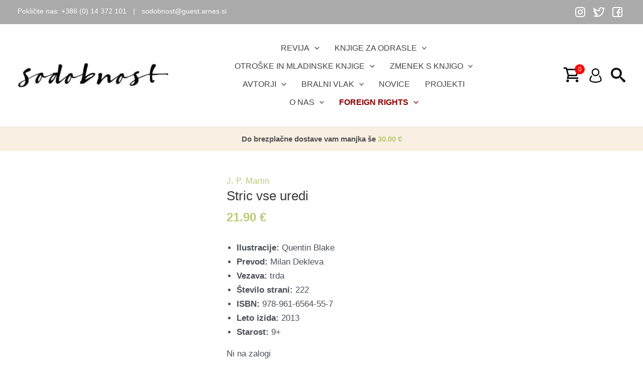

--- FILE ---
content_type: text/html; charset=UTF-8
request_url: https://www.sodobnost.com/izdelek/stric-vse-uredi/
body_size: 51558
content:
<!DOCTYPE html><html lang="sl-SI"><head><script data-no-optimize="1">var litespeed_docref=sessionStorage.getItem("litespeed_docref");litespeed_docref&&(Object.defineProperty(document,"referrer",{get:function(){return litespeed_docref}}),sessionStorage.removeItem("litespeed_docref"));</script> <meta charset="UTF-8"><meta name="viewport" content="width=device-width, initial-scale=1"><link rel="profile" href="https://gmpg.org/xfn/11"><meta name='robots' content='index, follow, max-image-preview:large, max-snippet:-1, max-video-preview:-1' /><style>img:is([sizes="auto" i], [sizes^="auto," i]) { contain-intrinsic-size: 3000px 1500px }</style><title>Stric vse uredi</title><link rel="canonical" href="https://www.sodobnost.com/izdelek/stric-vse-uredi/" /><meta property="og:locale" content="sl_SI" /><meta property="og:type" content="article" /><meta property="og:title" content="Stric vse uredi" /><meta property="og:description" content="Če ste pričakovali, da se bodo prebrisanci iz Hude luknje mirno prepustili poletnemu lenuharjenju, ste se zmotili. Tudi tokrat namreč zavzeto uganjajo vragolije, lažejo, kradejo, rovarijo, ponarejajo in nastavljajo pasti. Povrh vsega se požvižgajo na kritike in nenehno kuhajo zamere proti Stricu. Kaj torej slednjemu preostane drugega, kot da se z lokomobilo in nekaj zvestimi [&hellip;]" /><meta property="og:url" content="https://www.sodobnost.com/izdelek/stric-vse-uredi/" /><meta property="article:modified_time" content="2025-09-03T09:17:40+00:00" /><meta property="og:image" content="https://www.sodobnost.com/wp-content/uploads/2017/02/NASLOVNICA-FB-StricVseUredi-R3-1032013-scaled.jpg" /><meta property="og:image:width" content="1788" /><meta property="og:image:height" content="2560" /><meta property="og:image:type" content="image/jpeg" /><meta name="twitter:card" content="summary_large_image" /><meta name="twitter:label1" content="Est. reading time" /><meta name="twitter:data1" content="1 minuta" /> <script type="application/ld+json" class="yoast-schema-graph">{"@context":"https://schema.org","@graph":[{"@type":"WebPage","@id":"https://www.sodobnost.com/izdelek/stric-vse-uredi/","url":"https://www.sodobnost.com/izdelek/stric-vse-uredi/","name":"Stric vse uredi","isPartOf":{"@id":"https://www.sodobnost.com/#website"},"primaryImageOfPage":{"@id":"https://www.sodobnost.com/izdelek/stric-vse-uredi/#primaryimage"},"image":{"@id":"https://www.sodobnost.com/izdelek/stric-vse-uredi/#primaryimage"},"thumbnailUrl":"https://www.sodobnost.com/wp-content/uploads/2017/02/NASLOVNICA-FB-StricVseUredi-R3-1032013-scaled.jpg","datePublished":"2017-02-15T05:11:27+00:00","dateModified":"2025-09-03T09:17:40+00:00","breadcrumb":{"@id":"https://www.sodobnost.com/izdelek/stric-vse-uredi/#breadcrumb"},"inLanguage":"sl-SI","potentialAction":[{"@type":"ReadAction","target":["https://www.sodobnost.com/izdelek/stric-vse-uredi/"]}]},{"@type":"ImageObject","inLanguage":"sl-SI","@id":"https://www.sodobnost.com/izdelek/stric-vse-uredi/#primaryimage","url":"https://www.sodobnost.com/wp-content/uploads/2017/02/NASLOVNICA-FB-StricVseUredi-R3-1032013-scaled.jpg","contentUrl":"https://www.sodobnost.com/wp-content/uploads/2017/02/NASLOVNICA-FB-StricVseUredi-R3-1032013-scaled.jpg","width":1788,"height":2560},{"@type":"BreadcrumbList","@id":"https://www.sodobnost.com/izdelek/stric-vse-uredi/#breadcrumb","itemListElement":[{"@type":"ListItem","position":1,"name":"Home","item":"https://www.sodobnost.com/"},{"@type":"ListItem","position":2,"name":"Knjige","item":"https://www.sodobnost.com/trgovina/"},{"@type":"ListItem","position":3,"name":"Stric vse uredi"}]},{"@type":"WebSite","@id":"https://www.sodobnost.com/#website","url":"https://www.sodobnost.com/","name":"","description":"Najstarejša slovenska revija za književnost in kulturo","potentialAction":[{"@type":"SearchAction","target":{"@type":"EntryPoint","urlTemplate":"https://www.sodobnost.com/?s={search_term_string}"},"query-input":{"@type":"PropertyValueSpecification","valueRequired":true,"valueName":"search_term_string"}}],"inLanguage":"sl-SI"}]}</script> <link rel='dns-prefetch' href='//widget.tagembed.com' /><link rel='dns-prefetch' href='//www.googletagmanager.com' /><link rel='dns-prefetch' href='//fonts.googleapis.com' /><link rel="alternate" type="application/rss+xml" title=" &raquo; Vir" href="https://www.sodobnost.com/feed/" /><link rel="alternate" type="application/rss+xml" title=" &raquo; Vir komentarjev" href="https://www.sodobnost.com/comments/feed/" /><style id="litespeed-ccss">body,figure,h1,h2,html,li,p,ul{border:0;font-size:100%;font-style:inherit;font-weight:inherit;margin:0;outline:0;padding:0;vertical-align:baseline}html{-webkit-text-size-adjust:100%;-ms-text-size-adjust:100%}body{margin:0}main,nav{display:block}a{background-color:transparent}a,a:visited{text-decoration:none}strong{font-weight:700}img{border:0}svg:not(:root){overflow:hidden}figure{margin:0}button,input{color:inherit;font:inherit;margin:0}button{overflow:visible}button{text-transform:none}button{-webkit-appearance:button}button::-moz-focus-inner,input::-moz-focus-inner{border:0;padding:0}input{line-height:normal}input[type=number]::-webkit-inner-spin-button,input[type=number]::-webkit-outer-spin-button{height:auto}input[type=search]{-webkit-appearance:textfield;box-sizing:content-box}input[type=search]::-webkit-search-cancel-button,input[type=search]::-webkit-search-decoration{-webkit-appearance:none}.ast-container{max-width:100%}.ast-container{margin-left:auto;margin-right:auto;padding-left:20px;padding-right:20px}h1,h2{clear:both}h1{color:#808285;font-size:2em;line-height:1.2}h2{color:#808285;font-size:1.7em;line-height:1.3}html{box-sizing:border-box}*,:after,:before{box-sizing:inherit}body{color:#808285;background:#fff;font-style:normal}ul{margin:0 0 1.5em 3em}ul{list-style:disc}li>ul{margin-bottom:0;margin-left:1.5em}strong{font-weight:700}i{font-style:italic}img{height:auto;max-width:100%}.button,button,input{color:#808285;font-weight:400;font-size:100%;margin:0;vertical-align:baseline}button,input{line-height:normal}.button,button{border:1px solid;border-color:var(--ast-border-color);border-radius:2px;background:#e6e6e6;padding:.6em 1em .4em;color:#fff}input[type=search]{color:#666;border:1px solid var(--ast-border-color);border-radius:2px;-webkit-appearance:none}a{color:#4169e1}.screen-reader-text{border:0;clip:rect(1px,1px,1px,1px);height:1px;margin:-1px;overflow:hidden;padding:0;position:absolute;width:1px;word-wrap:normal!important}body{-webkit-font-smoothing:antialiased;-moz-osx-font-smoothing:grayscale}body:not(.logged-in){position:relative}#page{position:relative}a{text-decoration:none}img{vertical-align:middle}p{margin-bottom:1.75em}.button{border-radius:0;padding:18px 30px;border:0;box-shadow:none;text-shadow:none}.site-title{font-weight:400}.site-title{margin-bottom:0}.site-title a,.site-title a:visited{color:#222}input{line-height:1}body,button{line-height:1.85714285714286}.site-title a{line-height:1.2}.ast-single-post .entry-title{line-height:1.2}.entry-title{font-weight:400}body{background-color:#fff}#page{display:block}#primary{width:100%}#primary{margin:4em 0}.main-navigation{height:100%;-js-display:inline-flex;display:inline-flex}.main-navigation ul{list-style:none;margin:0;padding-left:0;position:relative}.main-header-menu .menu-link{text-decoration:none;padding:0 1em;display:inline-block}.main-header-menu .menu-item{position:relative}.main-header-menu .sub-menu{width:240px;background:#fff;left:-999em;position:absolute;top:100%;z-index:99999;visibility:hidden}.main-header-menu .sub-menu .menu-link{padding:.9em 1em;display:block;word-wrap:break-word}.main-header-menu .sub-menu .menu-item:not(.menu-item-has-children) .menu-link .icon-arrow:first-of-type{display:none}#ast-desktop-header .main-header-menu .sub-menu .menu-item.menu-item-has-children>.menu-link .icon-arrow{display:none}#ast-desktop-header .main-header-menu .sub-menu .menu-item.menu-item-has-children>.menu-link .ast-header-navigation-arrow{position:absolute;right:.6em;top:50%;transform:translate(0,-50%) rotate(270deg)}.main-header-menu .sub-menu .sub-menu{top:0}.submenu-with-border .sub-menu{border-width:1px;border-style:solid}.submenu-with-border .sub-menu .menu-link{border-width:0 0 1px;border-style:solid}.submenu-with-border .sub-menu .sub-menu{top:-2px}.ast-desktop .submenu-with-border .sub-menu>.menu-item:last-child>.menu-link{border-bottom-width:0}.ast-button-wrap{display:inline-block}.ast-button-wrap button{box-shadow:none;border:none}.ast-button-wrap .menu-toggle{padding:0;width:2.2em;height:2.1em;font-size:1.5em;font-weight:400;border-radius:2px;-webkit-font-smoothing:antialiased;-moz-osx-font-smoothing:grayscale;border-radius:2px;vertical-align:middle;line-height:1.85714285714286}.ast-button-wrap .menu-toggle.main-header-menu-toggle{padding:0 .5em;width:auto;text-align:center}.header-main-layout-1 .ast-main-header-bar-alignment{margin-left:auto}.site-navigation{height:100%}.ast-icon.icon-arrow svg{height:.6em;width:.6em;position:relative;margin-left:10px}.ast-icon svg{fill:currentColor}body{overflow-x:hidden}.widget{margin:0 0 2.8em}.widget:last-child{margin-bottom:0}.ast-builder-grid-row{display:grid;grid-template-columns:auto auto;align-items:center;grid-column-gap:20px;overflow-wrap:anywhere}.ast-builder-grid-row>.site-header-section{flex-wrap:nowrap}.ast-builder-grid-row.ast-grid-center-col-layout{grid-template-columns:1fr auto 1fr}.ast-builder-layout-element{align-items:center}.site-header-section{height:100%;min-height:0;align-items:center}.site-header-section .ast-main-header-bar-alignment{height:100%}.site-header-section>*{padding:0 10px}.site-header-section>div:first-child{padding-left:0}.site-header-section>div:last-child{padding-right:0}.site-header-section .ast-builder-menu{align-items:center}.ast-grid-right-center-section{justify-content:flex-start;flex-grow:1}.ast-grid-right-section{justify-content:flex-end}.ast-grid-left-center-section{justify-content:flex-end;flex-grow:1}.ast-logo-title-inline .ast-site-identity{padding:1em 0;-js-display:inline-flex;display:inline-flex;vertical-align:middle;align-items:center}.ast-grid-section-center{justify-content:center}.ahfb-svg-iconset{-js-display:inline-flex;display:inline-flex;align-self:center}.ahfb-svg-iconset svg{width:17px;height:17px}.ast-builder-grid-row-container{display:grid;align-content:center}.main-header-bar .main-header-bar-navigation{height:100%}.ast-nav-menu .sub-menu{line-height:1.45}.ast-builder-menu .main-navigation{padding:0}.ast-builder-menu .main-navigation>ul{align-self:center}.menu-toggle .ast-close-svg{display:none}.ast-mobile-header-wrap .menu-toggle .mobile-menu-toggle-icon{-js-display:inline-flex;display:inline-flex;align-self:center}.ast-mobile-header-wrap .ast-button-wrap .menu-toggle.main-header-menu-toggle{-js-display:flex;display:flex;align-items:center;width:auto;height:auto}.menu-toggle .mobile-menu-toggle-icon{-js-display:inline-flex;display:inline-flex;align-self:center}.ast-button-wrap .menu-toggle.main-header-menu-toggle{padding:.5em;align-items:center;-js-display:flex;display:flex}.site-header{z-index:99;position:relative}.main-header-bar-wrap{position:relative}.main-header-bar{background-color:#fff;border-bottom-color:var(--ast-border-color);border-bottom-style:solid}.main-header-bar{margin-left:auto;margin-right:auto}.ast-desktop .main-header-menu.ast-menu-shadow .sub-menu{box-shadow:0 4px 10px -2px rgba(0,0,0,.1)}.site-branding{line-height:1;align-self:center}.ast-menu-toggle{display:none;background:0 0;color:inherit;border-style:dotted;border-color:transparent}.main-header-bar{z-index:4;position:relative}.main-header-bar .main-header-bar-navigation .sub-menu{line-height:1.45}.main-header-bar .main-header-bar-navigation .menu-item-has-children>.menu-link:after{line-height:normal}.ast-site-identity{padding:1em 0}.ast-desktop .main-header-menu>.menu-item .sub-menu:before{position:absolute;content:'';top:0;left:0;width:100%;transform:translateY(-100%)}input[type=number],input[type=search]{color:#666;padding:.75em;height:auto;border-width:1px;border-style:solid;border-color:var(--ast-border-color);border-radius:2px;background:var(--ast-comment-inputs-background);box-shadow:none;box-sizing:border-box}.entry-title{margin-bottom:.2em}.ast-flex{-js-display:flex;display:flex;flex-wrap:wrap}.ast-inline-flex{-js-display:inline-flex;display:inline-flex;align-items:center;flex-wrap:wrap;align-content:center}.ast-flex-grow-1{flex-grow:1}:root{--ast-container-default-xlg-padding:3em;--ast-container-default-lg-padding:3em;--ast-container-default-slg-padding:2em;--ast-container-default-md-padding:3em;--ast-container-default-sm-padding:3em;--ast-container-default-xs-padding:2.4em;--ast-container-default-xxs-padding:1.8em;--ast-code-block-background:#eee;--ast-comment-inputs-background:#fafafa}html{font-size:106.25%}a{color:var(--ast-global-color-0)}body,button,input{font-family:'Poppins',sans-serif;font-weight:inherit;font-size:17px;font-size:1rem;line-height:1.6em}h1,h2,.site-title,.site-title a{font-weight:600}.site-title{font-size:35px;font-size:2.0588235294118rem;display:block}header .custom-logo-link img{max-width:350px}.entry-title{font-size:30px;font-size:1.7647058823529rem}h1{font-size:40px;font-size:2.3529411764706rem;font-weight:600;line-height:1.4em}h2{font-size:28px;font-size:1.6470588235294rem;font-weight:700;line-height:1.25em;text-transform:uppercase}body,h1,h2{color:var(--ast-global-color-3)}.ast-logo-title-inline .site-logo-img{padding-right:1em}@media (min-width:921px){#ast-mobile-header{display:none}}.ast-site-header-cart .ast-woo-header-cart-info-wrap{padding:0 6px 0 2px;font-weight:600;line-height:2.7;display:inline-block}.ast-site-header-cart i.astra-icon{font-size:20px;font-size:1.3em;font-style:normal;font-weight:400;position:relative;padding:0 2px}.astra-cart-drawer{position:fixed;display:block;visibility:hidden;overflow:auto;-webkit-overflow-scrolling:touch;z-index:10000;background-color:var(--ast-global-color-5);transform:translate3d(0,0,0);opacity:0;will-change:transform}.astra-cart-drawer{width:460px;height:100%;left:100%;top:0;opacity:1;transform:translate3d(0%,0,0)}.astra-cart-drawer .astra-cart-drawer-header{position:absolute;width:100%;text-align:left;text-transform:inherit;font-weight:500;border-bottom:1px solid var(--ast-border-color);padding:1.34em;line-height:1;z-index:1;max-height:3.5em}.astra-cart-drawer .astra-cart-drawer-header .astra-cart-drawer-title{color:var(--ast-global-color-2)}.astra-cart-drawer .astra-cart-drawer-close .ast-close-svg{width:22px;height:22px}.astra-cart-drawer .astra-cart-drawer-content,.astra-cart-drawer .astra-cart-drawer-content .widget_shopping_cart,.astra-cart-drawer .astra-cart-drawer-content .widget_shopping_cart_content{height:100%}.astra-cart-drawer .astra-cart-drawer-content{padding-top:3.5em}.astra-cart-drawer .astra-cart-drawer-content .widget_shopping_cart_content{display:flex;flex-direction:column;overflow:hidden}.ast-site-header-cart i.astra-icon:after{content:attr(data-cart-total);position:absolute;font-family:'Poppins',sans-serif;font-style:normal;top:-10px;right:-12px;font-weight:700;box-shadow:1px 1px 3px 0px rgba(0,0,0,.3);font-size:11px;padding-left:0;padding-right:2px;line-height:17px;letter-spacing:-.5px;height:18px;min-width:18px;border-radius:99px;text-align:center;z-index:3}.astra-cart-drawer .astra-cart-drawer-close{position:absolute;top:.5em;right:0;border:none;margin:0;padding:.6em 1em .4em;color:var(--ast-global-color-2);background-color:transparent}.astra-mobile-cart-overlay{background-color:rgba(0,0,0,.4);position:fixed;top:0;right:0;bottom:0;left:0;visibility:hidden;opacity:0}@media (max-width:921px){.ast-plain-container.ast-no-sidebar #primary{padding:0}}.ast-plain-container.ast-no-sidebar #primary{margin-top:0;margin-bottom:0}@media (min-width:1200px){.ast-plain-container.ast-no-sidebar #primary{margin-top:60px;margin-bottom:60px}}#page{display:flex;flex-direction:column;min-height:100vh}#page .site-content{flex-grow:1}.widget{margin-bottom:1.25em}.entry-title{margin-bottom:.5em}@media (max-width:921px){#primary{padding:1.5em 0;margin:0}}.menu-toggle,button,.button{border-style:solid;border-top-width:0;border-right-width:0;border-left-width:0;border-bottom-width:0;color:#fff;border-color:var(--ast-global-color-0);background-color:var(--ast-global-color-0);padding-top:15px;padding-right:30px;padding-bottom:15px;padding-left:30px;font-family:inherit;font-weight:inherit;line-height:1em}@media (max-width:921px){.menu-toggle,button,.button{padding-top:14px;padding-right:28px;padding-bottom:14px;padding-left:28px}}@media (max-width:544px){.menu-toggle,button,.button{padding-top:12px;padding-right:24px;padding-bottom:12px;padding-left:24px}}@media (min-width:544px){.ast-container{max-width:100%}}@media (max-width:921px){.site-title{display:block}.entry-title{font-size:30px}h1{font-size:30px}h2{font-size:25px}}@media (max-width:544px){.site-title{display:block}.entry-title{font-size:30px}h1{font-size:30px}h2{font-size:25px}}@media (max-width:921px){html{font-size:96.9%}}@media (max-width:544px){html{font-size:96.9%}}@media (min-width:922px){.ast-container{max-width:1223px}}@media (min-width:922px){.site-content .ast-container{display:flex}}@media (max-width:921px){.site-content .ast-container{flex-direction:column}}html body{--wp--custom--ast-default-block-top-padding:3em;--wp--custom--ast-default-block-right-padding:3em;--wp--custom--ast-default-block-bottom-padding:3em;--wp--custom--ast-default-block-left-padding:3em;--wp--custom--ast-container-width:1183px;--wp--custom--ast-content-width-size:1183px;--wp--custom--ast-wide-width-size:calc(1183px + var(--wp--custom--ast-default-block-left-padding) + var(--wp--custom--ast-default-block-right-padding))}@media (max-width:921px){html body{--wp--custom--ast-default-block-top-padding:3em;--wp--custom--ast-default-block-right-padding:2em;--wp--custom--ast-default-block-bottom-padding:3em;--wp--custom--ast-default-block-left-padding:2em}}@media (max-width:544px){html body{--wp--custom--ast-default-block-top-padding:3em;--wp--custom--ast-default-block-right-padding:1.5em;--wp--custom--ast-default-block-bottom-padding:3em;--wp--custom--ast-default-block-left-padding:1.5em}}:root{--ast-global-color-0:#0170b9;--ast-global-color-1:#3a3a3a;--ast-global-color-2:#3a3a3a;--ast-global-color-3:#4b4f58;--ast-global-color-4:#f5f5f5;--ast-global-color-5:#fff;--ast-global-color-6:#e5e5e5;--ast-global-color-7:#424242;--ast-global-color-8:#000}:root{--ast-border-color:#ddd}h1,h2{color:var(--ast-global-color-2)}.ast-builder-layout-element[data-section=title_tagline]{display:flex}.ast-builder-menu-1{font-family:inherit;font-weight:inherit}.ast-builder-menu-1 .sub-menu{border-top-width:2px;border-bottom-width:0;border-right-width:0;border-left-width:0;border-color:var(--ast-global-color-0);border-style:solid}.ast-builder-menu-1 .main-header-menu>.menu-item>.sub-menu{margin-top:0}.ast-desktop .ast-builder-menu-1 .main-header-menu>.menu-item>.sub-menu:before{height:calc(0px + 5px)}.ast-desktop .ast-builder-menu-1 .menu-item .sub-menu .menu-link{border-style:none}@media (max-width:921px){.ast-builder-menu-1 .menu-item-has-children>.menu-link:after{content:unset}.ast-builder-menu-1 .main-header-menu>.menu-item>.sub-menu{margin-top:0}}@media (max-width:544px){.ast-builder-menu-1 .main-header-menu>.menu-item>.sub-menu{margin-top:0}}.ast-builder-menu-1{display:flex}.ast-builder-html-element p:first-child{margin-top:0}.ast-builder-html-element p:last-child{margin-bottom:0}.ast-header-html-1 .ast-builder-html-element{font-size:15px;font-size:.88235294117647rem}.ast-header-html-1{font-size:15px;font-size:.88235294117647rem}.ast-header-html-1{display:flex}.ast-header-html-4 .ast-builder-html-element{font-size:15px;font-size:.88235294117647rem}.ast-header-html-4{font-size:15px;font-size:.88235294117647rem}.ast-header-html-4{display:flex}.ast-site-header-cart .ast-addon-cart-wrap{color:var(--ast-global-color-0)}.ast-site-header-cart .ast-woo-header-cart-info-wrap{color:var(--ast-global-color-0)}.ast-site-header-cart .ast-addon-cart-wrap i.astra-icon:after{color:#fff;background-color:var(--ast-global-color-0)}.ast-site-header-cart .ast-addon-cart-wrap i.astra-icon:after{color:#fff}.ast-site-header-cart .ast-addon-cart-wrap{color:var(--ast-global-color-0)}.ast-menu-cart-outline .ast-addon-cart-wrap{color:var(--ast-global-color-0)}.cart-container,.ast-addon-cart-wrap{display:flex;align-items:center}.astra-icon{line-height:.1}@media (min-width:922px){.ast-cart-desktop-position-left .ast-woo-header-cart-info-wrap{margin-right:.5em}}#ast-site-header-cart .widget_shopping_cart:before,#ast-site-header-cart .widget_shopping_cart:after{margin-left:.5em}.ast-header-woo-cart{display:flex}.ast-desktop .ast-builder-menu-1 .menu-item .sub-menu{box-shadow:0px 4px 10px -2px rgba(0,0,0,.1)}@media (min-width:922px){.main-header-bar{border-bottom-width:1px}}.main-header-menu .menu-item{-js-display:flex;display:flex;-webkit-box-pack:center;-webkit-justify-content:center;-moz-box-pack:center;-ms-flex-pack:center;justify-content:center;-webkit-box-orient:vertical;-webkit-box-direction:normal;-webkit-flex-direction:column;-moz-box-orient:vertical;-moz-box-direction:normal;-ms-flex-direction:column;flex-direction:column}.main-header-menu>.menu-item>.menu-link{height:100%;-webkit-box-align:center;-webkit-align-items:center;-moz-box-align:center;-ms-flex-align:center;align-items:center;-js-display:flex;display:flex}.ast-plain-container{background-color:var(--ast-global-color-5)}@media (max-width:921px){.ast-plain-container{background-color:var(--ast-global-color-5)}}@media (max-width:544px){.ast-plain-container{background-color:var(--ast-global-color-5)}}.ast-mobile-header-content>*,.ast-desktop-header-content>*{padding:10px 0;height:auto}.ast-mobile-header-content>*:first-child,.ast-desktop-header-content>*:first-child{padding-top:10px}.ast-mobile-header-content>.ast-builder-menu,.ast-desktop-header-content>.ast-builder-menu{padding-top:0}.ast-mobile-header-content>*:last-child,.ast-desktop-header-content>*:last-child{padding-bottom:0}#ast-desktop-header .ast-desktop-header-content,.ast-mobile-header-wrap .ast-mobile-header-content{display:none}.ast-desktop .ast-desktop-header-content .astra-menu-animation-fade>.menu-item>.sub-menu,.ast-desktop .ast-desktop-header-content .astra-menu-animation-fade>.menu-item .menu-item>.sub-menu{opacity:1;visibility:visible}.ast-mobile-header-wrap .ast-mobile-header-content,.ast-desktop-header-content{background-color:#fff}.ast-mobile-header-content>*,.ast-desktop-header-content>*{padding-top:0;padding-bottom:0}.content-align-flex-start .ast-builder-layout-element{justify-content:flex-start}.content-align-flex-start .main-header-menu{text-align:left}.ast-mobile-header-wrap .ast-primary-header-bar,.ast-primary-header-bar .site-primary-header-wrap{min-height:80px}.ast-desktop .ast-primary-header-bar .main-header-menu>.menu-item{line-height:80px}.ast-desktop .ast-primary-header-bar .ast-header-woo-cart{line-height:80px;min-height:80px}.woocommerce .ast-site-header-cart,.ast-site-header-cart{display:flex;flex-wrap:wrap;align-items:center}#masthead .ast-container{max-width:100%;padding-left:35px;padding-right:35px}@media (min-width:922px){.ast-primary-header-bar{border-bottom-width:1px;border-bottom-color:#eaeaea;border-bottom-style:solid}}.ast-primary-header-bar{background-color:#fff;background-image:none}.ast-primary-header-bar{display:block}[data-section=section-header-mobile-trigger] .ast-button-wrap .ast-mobile-menu-trigger-minimal{color:var(--ast-global-color-0);border:none;background:0 0}[data-section=section-header-mobile-trigger] .ast-button-wrap .mobile-menu-toggle-icon .ast-mobile-svg{width:20px;height:20px;fill:var(--ast-global-color-0)}.ast-builder-menu-mobile .main-navigation .menu-item.menu-item-has-children>.ast-menu-toggle{top:0}.ast-builder-menu-mobile .main-navigation .menu-item-has-children>.menu-link:after{content:unset}.ast-hfb-header .ast-builder-menu-mobile .main-header-menu,.ast-hfb-header .ast-builder-menu-mobile .main-navigation .menu-item .menu-link,.ast-hfb-header .ast-builder-menu-mobile .main-navigation .menu-item .sub-menu .menu-link{border-style:none}.ast-builder-menu-mobile .main-navigation .menu-item.menu-item-has-children>.ast-menu-toggle{top:0}@media (max-width:921px){.ast-builder-menu-mobile .main-navigation .menu-item.menu-item-has-children>.ast-menu-toggle{top:0}.ast-builder-menu-mobile .main-navigation .menu-item-has-children>.menu-link:after{content:unset}}@media (max-width:544px){.ast-builder-menu-mobile .main-navigation .menu-item.menu-item-has-children>.ast-menu-toggle{top:0}}.ast-builder-menu-mobile .main-navigation{display:block}.screen-reader-text{clip:rect(1px,1px,1px,1px);word-wrap:normal!important;border:0;-webkit-clip-path:inset(50%);clip-path:inset(50%);height:1px;margin:-1px;overflow:hidden;overflow-wrap:normal!important;padding:0;position:absolute!important;width:1px}button.pswp__button{box-shadow:none!important;background-image:url(/wp-content/plugins/woocommerce/assets/css/photoswipe/default-skin/default-skin.png)!important}button.pswp__button,button.pswp__button--arrow--left:before,button.pswp__button--arrow--right:before{background-color:transparent!important}button.pswp__button--arrow--left,button.pswp__button--arrow--right{background-image:none!important}.pswp{display:none;position:absolute;width:100%;height:100%;left:0;top:0;overflow:hidden;-ms-touch-action:none;touch-action:none;z-index:1500;-webkit-text-size-adjust:100%;-webkit-backface-visibility:hidden;outline:0}.pswp *{-webkit-box-sizing:border-box;box-sizing:border-box}.pswp__bg{position:absolute;left:0;top:0;width:100%;height:100%;background:#000;opacity:0;-webkit-transform:translateZ(0);transform:translateZ(0);-webkit-backface-visibility:hidden;will-change:opacity}.pswp__scroll-wrap{position:absolute;left:0;top:0;width:100%;height:100%;overflow:hidden}.pswp__container{-ms-touch-action:none;touch-action:none;position:absolute;left:0;right:0;top:0;bottom:0}.pswp__container{-webkit-touch-callout:none}.pswp__bg{will-change:opacity}.pswp__container{-webkit-backface-visibility:hidden}.pswp__item{position:absolute;left:0;right:0;top:0;bottom:0;overflow:hidden}.pswp__button{width:44px;height:44px;position:relative;background:0 0;overflow:visible;-webkit-appearance:none;display:block;border:0;padding:0;margin:0;float:right;opacity:.75;-webkit-box-shadow:none;box-shadow:none}.pswp__button::-moz-focus-inner{padding:0;border:0}.pswp__button,.pswp__button--arrow--left:before,.pswp__button--arrow--right:before{background:url(/wp-content/plugins/woocommerce/assets/css/photoswipe/default-skin/default-skin.png) 0 0 no-repeat;background-size:264px 88px;width:44px;height:44px}.pswp__button--close{background-position:0 -44px}.pswp__button--share{background-position:-44px -44px}.pswp__button--fs{display:none}.pswp__button--zoom{display:none;background-position:-88px 0}.pswp__button--arrow--left,.pswp__button--arrow--right{background:0 0;top:50%;margin-top:-50px;width:70px;height:100px;position:absolute}.pswp__button--arrow--left{left:0}.pswp__button--arrow--right{right:0}.pswp__button--arrow--left:before,.pswp__button--arrow--right:before{content:'';top:35px;background-color:rgba(0,0,0,.3);height:30px;width:32px;position:absolute}.pswp__button--arrow--left:before{left:6px;background-position:-138px -44px}.pswp__button--arrow--right:before{right:6px;background-position:-94px -44px}.pswp__share-modal{display:block;background:rgba(0,0,0,.5);width:100%;height:100%;top:0;left:0;padding:10px;position:absolute;z-index:1600;opacity:0;-webkit-backface-visibility:hidden;will-change:opacity}.pswp__share-modal--hidden{display:none}.pswp__share-tooltip{z-index:1620;position:absolute;background:#fff;top:56px;border-radius:2px;display:block;width:auto;right:44px;-webkit-box-shadow:0 2px 5px rgba(0,0,0,.25);box-shadow:0 2px 5px rgba(0,0,0,.25);-webkit-transform:translateY(6px);-ms-transform:translateY(6px);transform:translateY(6px);-webkit-backface-visibility:hidden;will-change:transform}.pswp__counter{position:absolute;left:0;top:0;height:44px;font-size:13px;line-height:44px;color:#fff;opacity:.75;padding:0 10px}.pswp__caption{position:absolute;left:0;bottom:0;width:100%;min-height:44px}.pswp__caption__center{text-align:left;max-width:420px;margin:0 auto;font-size:13px;padding:10px;line-height:20px;color:#ccc}.pswp__preloader{width:44px;height:44px;position:absolute;top:0;left:50%;margin-left:-22px;opacity:0;will-change:opacity;direction:ltr}.pswp__preloader__icn{width:20px;height:20px;margin:12px}@media screen and (max-width:1024px){.pswp__preloader{position:relative;left:auto;top:auto;margin:0;float:right}}.pswp__ui{-webkit-font-smoothing:auto;visibility:visible;opacity:1;z-index:1550}.pswp__top-bar{position:absolute;left:0;top:0;height:44px;width:100%}.pswp__caption,.pswp__top-bar{-webkit-backface-visibility:hidden;will-change:opacity}.pswp__caption,.pswp__top-bar{background-color:rgba(0,0,0,.5)}.pswp__ui--hidden .pswp__button--arrow--left,.pswp__ui--hidden .pswp__button--arrow--right,.pswp__ui--hidden .pswp__caption,.pswp__ui--hidden .pswp__top-bar{opacity:.001}.woocommerce img,.woocommerce-page img{height:auto;max-width:100%}.woocommerce #content div.product div.images,.woocommerce div.product div.images,.woocommerce-page #content div.product div.images,.woocommerce-page div.product div.images{float:left;width:48%}.woocommerce #content div.product div.summary,.woocommerce div.product div.summary,.woocommerce-page #content div.product div.summary,.woocommerce-page div.product div.summary{float:right;width:48%;clear:none}.woocommerce #content div.product .woocommerce-tabs,.woocommerce div.product .woocommerce-tabs,.woocommerce-page #content div.product .woocommerce-tabs,.woocommerce-page div.product .woocommerce-tabs{clear:both}.woocommerce ul.products,.woocommerce-page ul.products{display:grid;column-gap:20px}.woocommerce ul.products li.product,.woocommerce-page ul.products li.product{display:flex;flex-direction:column;width:100%;padding:0;position:relative}.woocommerce ul.products:not(.elementor-grid),.woocommerce-page ul.products:not(.elementor-grid){grid-template-columns:repeat(4,1fr)}.woocommerce ul.products:not(.elementor-grid).columns-5,.woocommerce-page ul.products:not(.elementor-grid).columns-5{grid-template-columns:repeat(5,minmax(0,1fr))}.screen-reader-text{border:0;clip:rect(1px,1px,1px,1px);clip-path:inset(50%);height:1px;margin:-1px;overflow:hidden;padding:0;position:absolute;width:1px;word-wrap:normal!important}.ast-site-header-cart,.woocommerce .ast-site-header-cart{position:relative;list-style-type:none;margin-left:0;padding-left:0;margin-bottom:0;order:1}.ast-site-header-cart .widget_shopping_cart,.woocommerce .ast-site-header-cart .widget_shopping_cart{position:absolute;top:100%;width:280px;z-index:999999;font-size:.875em;left:-999em;display:block;line-height:1.618;opacity:0;visibility:hidden}.ast-site-header-cart .widget_shopping_cart:after,.ast-site-header-cart .widget_shopping_cart:before,.woocommerce .ast-site-header-cart .widget_shopping_cart:after,.woocommerce .ast-site-header-cart .widget_shopping_cart:before{bottom:99.9%;left:auto;right:8px;border:solid transparent;content:" ";height:0;width:0;position:absolute}.ast-site-header-cart .widget_shopping_cart:after,.woocommerce .ast-site-header-cart .widget_shopping_cart:after{border-color:rgba(255,255,255,0);border-bottom-color:#fff;border-width:6px;margin-left:-6px;margin-bottom:-.3px}.ast-site-header-cart .widget_shopping_cart:before,.woocommerce .ast-site-header-cart .widget_shopping_cart:before{border-color:rgba(230,230,230,0);border-bottom-color:var(--ast-border-color);border-width:7px;margin-left:-12px;right:7px}.woocommerce-page ul.products li.product{text-align:left;margin-bottom:2.5em}.woocommerce-page ul.products li.product a img{margin-bottom:.8em}.woocommerce-page ul.products li.product .woocommerce-loop-product__title{margin-bottom:.5em;padding:0;font-size:1em}.woocommerce-page ul.products li.product .woocommerce-loop-product__link{position:relative;display:block}.woocommerce-page ul.products li.product .ast-shop-product-out-of-stock{position:absolute;background-color:rgba(255,255,255,.88);text-align:center;left:1em;right:1em;padding:.5em 0 .7em}.woocommerce-page ul.products li.product .ast-shop-product-out-of-stock{bottom:1em;text-transform:uppercase;font-weight:700}.woocommerce-page ul.products li.product .price{line-height:1.3;margin-bottom:0;font-weight:700;margin-bottom:.5em;font-size:.9em}.woocommerce-page ul.products li.product .button{margin-top:.5em;margin-bottom:.5em;white-space:normal}.woocommerce-page .related.products li.product:last-child{margin-right:0}.pswp{z-index:999999}.woocommerce .pswp__caption__center,.woocommerce-page .pswp__caption__center{text-align:center}.woocommerce .pswp__bg,.woocommerce-page .pswp__bg{opacity:.7!important}.woocommerce-page input[type=number],.woocommerce-page input[type=search]{border-color:var(--ast-border-color);background-color:#fff;box-shadow:none;border-radius:0}button.pswp__button{box-shadow:none!important;background-image:url("/wp-content/plugins/woocommerce/assets/css/photoswipe/default-skin/default-skin.png")!important}button.pswp__button,button.pswp__button--arrow--left:before,button.pswp__button--arrow--right:before{background-color:transparent!important}button.pswp__button--arrow--left,button.pswp__button--arrow--right{background-image:none!important}.woocommerce-info{padding:1em 2em 1em 3.5em;margin:0 0 2em;position:relative;background-color:#f7f6f7;color:#515151;border-top:3px solid #a46497;list-style:none outside;zoom:1;width:auto;word-wrap:break-word}.woocommerce-info:after,.woocommerce-info:before{content:' ';display:table}.woocommerce-info:after{clear:both}.woocommerce-info:before{font-family:WooCommerce;content:'\e028';display:inline-block;position:absolute;top:1em;left:1.5em}.woocommerce-info{border-top-color:#1e85be}.woocommerce-info:before{color:#1e85be}.woocommerce .woocommerce{zoom:1}.woocommerce .woocommerce:after,.woocommerce .woocommerce:before{content:' ';display:table}.woocommerce .woocommerce:after{clear:both}.ast-site-header-cart .widget_shopping_cart,.astra-cart-drawer{background-color:var(--ast-global-color-5);border:1px solid var(--ast-border-color)}.woocommerce button.button{font-size:100%;line-height:1;text-decoration:none;overflow:visible;padding:.5em .75em;font-weight:700;border-radius:3px;color:$secondarytext;background-color:$secondary;border:0}.woocommerce-info{border-top-color:var(--ast-global-color-0)}.woocommerce-info:before{color:var(--ast-global-color-0)}.woocommerce ul.products li.product .price,.woocommerce div.product p.price,.woocommerce div.product span.price{color:var(--ast-global-color-3)}.woocommerce ul.products li.product .button,.woocommerce-page ul.products li.product .button{line-height:1.3}.woocommerce button.button,.woocommerce button.button.alt{color:#fff;border-color:var(--ast-global-color-0);background-color:var(--ast-global-color-0)}.woocommerce button.button,.woocommerce button.button.alt{padding-top:15px;padding-right:30px;padding-bottom:15px;padding-left:30px}.woocommerce ul.products li.product a{text-decoration:none}.woocommerce[class*=rel-up-columns-] .site-main div.product .related.products ul.products li.product,.woocommerce-page .site-main ul.products li.product{width:100%}.woocommerce .related.products h2{font-size:1.5rem}.woocommerce h2{font-size:1.625rem}.ast-icon-shopping-bag svg{height:1em;width:1em}.ast-site-header-cart.ast-menu-cart-outline .ast-addon-cart-wrap{line-height:1}.ast-hfb-header .ast-addon-cart-wrap{padding:.4em}.ast-site-header-cart i.astra-icon:after{background:var(--ast-global-color-0)}@media (max-width:921px){.woocommerce div.product div.images,.woocommerce div.product div.summary,.woocommerce #content div.product div.images,.woocommerce #content div.product div.summary,.woocommerce-page div.product div.images,.woocommerce-page div.product div.summary,.woocommerce-page #content div.product div.images,.woocommerce-page #content div.product div.summary{float:none;width:100%}.woocommerce button.button,.woocommerce button.button.alt{padding-top:14px;padding-right:28px;padding-bottom:14px;padding-left:28px}.woocommerce-page ul.products:not(.elementor-grid){grid-template-columns:repeat(3,minmax(0,1fr))}.woocommerce.tablet-rel-up-columns-3 ul.products{grid-template-columns:repeat(3,minmax(0,1fr))}.woocommerce[class*=tablet-rel-up-columns-] .site-main div.product .related.products ul.products li.product{width:100%}}@media (max-width:544px){.woocommerce-info{display:flex;flex-wrap:wrap}.woocommerce ul.products a.button,.woocommerce-page ul.products a.button{padding:.5em .75em}.woocommerce button.button,.woocommerce button.button.alt{padding-top:12px;padding-right:24px;padding-bottom:12px;padding-left:24px}.woocommerce-page ul.products:not(.elementor-grid){grid-template-columns:repeat(2,minmax(0,1fr))}}@media (min-width:922px){.woocommerce #content .ast-woocommerce-container div.product div.images,.woocommerce .ast-woocommerce-container div.product div.images,.woocommerce-page #content .ast-woocommerce-container div.product div.images,.woocommerce-page .ast-woocommerce-container div.product div.images{width:50%}.woocommerce #content .ast-woocommerce-container div.product div.summary,.woocommerce .ast-woocommerce-container div.product div.summary,.woocommerce-page #content .ast-woocommerce-container div.product div.summary,.woocommerce-page .ast-woocommerce-container div.product div.summary{width:46%}}.woocommerce button.button.alt{border:solid;border-top-width:0;border-right-width:0;border-left-width:0;border-bottom-width:0;border-color:var(--ast-global-color-0)}.woocommerce input[type=number].qty::-webkit-outer-spin-button{-webkit-appearance:none}.woocommerce ul.products li.product.desktop-align-left,.woocommerce-page ul.products li.product.desktop-align-left{text-align:left}.woocommerce ul.products li.product.desktop-align-left .button,.woocommerce-page ul.products li.product.desktop-align-left .button{margin-left:0;margin-right:0}@media (max-width:921px){.woocommerce ul.products li.product.tablet-align-left,.woocommerce-page ul.products li.product.tablet-align-left{text-align:left}.woocommerce ul.products li.product.tablet-align-left .button,.woocommerce-page ul.products li.product.tablet-align-left .button{margin-left:0;margin-right:0}}@media (max-width:544px){.woocommerce ul.products li.product.mobile-align-left,.woocommerce-page ul.products li.product.mobile-align-left{text-align:left}.woocommerce ul.products li.product.mobile-align-left .button,.woocommerce-page ul.products li.product.mobile-align-left .button{margin-left:0;margin-right:0}}.is-screen-reader-text{border:0;clip:rect(1px,1px,1px,1px);-webkit-clip-path:inset(50%);clip-path:inset(50%);height:1px;margin:-1px;overflow:hidden;padding:0;position:absolute!important;width:1px;word-wrap:normal!important;word-break:normal}.is-form-style label{display:inline-block!important;padding:0;vertical-align:middle;margin:0;width:100%;line-height:1}.is-form-style{line-height:1;position:relative;padding:0!important}.is-form-style.is-form-style-3 label{width:calc(100% - 36px)!important}.is-form-style input.is-search-input{background:#fff;background-image:none!important;color:#333;padding:0 12px;margin:0;outline:0!important;font-size:14px!important;height:36px;min-height:0;line-height:1;border-radius:0;border:solid 1px #ccc!important;font-family:arial;width:100%;-webkit-box-sizing:border-box;-moz-box-sizing:border-box;box-sizing:border-box;-webkit-appearance:none;-webkit-border-radius:0;border-radius:0}.is-form-style input.is-search-input::-ms-clear{display:none;width:0;height:0}.is-form-style input.is-search-input::-ms-reveal{display:none;width:0;height:0}.is-form-style input.is-search-input::-webkit-search-cancel-button,.is-form-style input.is-search-input::-webkit-search-decoration,.is-form-style input.is-search-input::-webkit-search-results-button,.is-form-style input.is-search-input::-webkit-search-results-decoration{display:none}.is-form-style.is-form-style-3 input.is-search-input{border-right:0!important}.is-form-style button.is-search-submit{background:0 0;border:0;box-shadow:none!important;opacity:1;padding:0!important;margin:0;line-height:0;outline:0;vertical-align:middle;width:36px;height:36px}.is-form-style .is-search-submit path{fill:#555}.is-search-icon{width:36px;padding-top:6px!important}.is-search-icon svg{width:22px;display:inline}.is-search-icon{display:inline-block!important;color:#666;background:#ededed;box-shadow:none!important;outline:0;margin:0;font-size:14px!important;border:1px solid #ccc;border-radius:0;line-height:1;height:36px;text-transform:capitalize;vertical-align:middle;-webkit-box-sizing:border-box;-moz-box-sizing:border-box;box-sizing:border-box}.lion-badge{position:absolute;z-index:999}.lion-badge-text{overflow-wrap:break-word;word-wrap:break-word;hyphens:auto}.lion-shape-square{width:100px;height:100px}.lion-badge-shape-29274{background:#f6533e;width:120px;height:120px;top:0}.lion-badge-text-29274{font-size:12px;color:#fff;text-align:center}.lion-badge-shape-29014{background:#8224e3;width:120px;height:120px;top:0}.lion-badge-text-29014{font-size:12px;color:#fff;text-align:center}.lion-badge-shape-28985{background:#d93;width:120px;height:120px;top:0}.lion-badge-text-28985{font-size:12px;color:#fff;text-align:center}.lion-badge-shape-28983{background:#f6533e;width:120px;height:120px;top:0}.lion-badge-text-28983{font-size:12px;color:#fff;text-align:center}.woocommerce ul.products li.product,.woocommerce-page ul.products li.product{padding-bottom:1.2em}.woocommerce ul.products li.product>:last-child,.woocommerce-page ul.products li.product>:last-child{margin-bottom:0}.woocommerce ul.products li.product .astra-shop-summary-wrap,.woocommerce-page ul.products li.product .astra-shop-summary-wrap{padding:0 1.2em}.woocommerce ul.products li.product .button,.woocommerce-page ul.products li.product .button{margin:.5em 0}.woocommerce ul.products li.product .astra-shop-thumbnail-wrap,.woocommerce-page ul.products li.product .astra-shop-thumbnail-wrap{margin-bottom:.8em}.woocommerce ul.products li.product .woocommerce-loop-product__link,.woocommerce-page ul.products li.product .woocommerce-loop-product__link{overflow:hidden}.woocommerce ul.products li.product .woocommerce-loop-product__link img,.woocommerce-page ul.products li.product .woocommerce-loop-product__link img{margin-bottom:0;-webkit-backface-visibility:hidden;backface-visibility:hidden}.woocommerce.single-product .related.products{width:100%}.astra-shop-thumbnail-wrap{position:relative}.ast-desktop .ast-mega-menu-enabled.main-header-menu>.menu-item-has-children>.menu-link:after{content:'';margin:0}@media (min-width:922px){.ast-container{max-width:1223px}}@media (min-width:993px){.ast-container{max-width:1223px}}@media (min-width:1201px){.ast-container{max-width:1223px}}.single-product div.product .entry-title{font-family:inherit}.single-product-category a{font-family:inherit}.single-product div.product .woocommerce-product-details__short-description{font-family:'Poppins',sans-serif}.single-product div.product p.price,.single-product div.product span.price{font-family:'Poppins',sans-serif}.woocommerce ul.products li.product .woocommerce-loop-product__title,.woocommerce-page ul.products li.product .woocommerce-loop-product__title{font-family:'Poppins',sans-serif}.woocommerce ul.products li.product .price,.woocommerce-page ul.products li.product .price{font-family:'Poppins',sans-serif}.single-product div.product .woocommerce-breadcrumb{font-family:'Poppins',sans-serif}.woocommerce .related a.button{padding-top:7px;padding-right:19px;padding-bottom:7px;padding-left:19px}.woocommerce-page.rel-up-columns-5 ul.products{grid-template-columns:repeat(5,minmax(0,1fr))}.woocommerce ul.products li.product,.woocommerce-page ul.products li.product{box-shadow:0px 0px 0px 0px rgba(0,0,0,.1)}.ast-addon-cart-wrap .ast-icon{vertical-align:middle}.woocommerce .quantity .qty{border:1px solid var(--ast-border-color)}.ast-menu-cart-outline .ast-addon-cart-wrap{border-width:2px;background:0 0}.ast-menu-cart-outline .ast-addon-cart-wrap{border-style:solid;border-color:var(--ast-global-color-0)}@media (min-width:922px){.woocommerce #content .ast-woocommerce-container div.product div.images,.woocommerce .ast-woocommerce-container div.product div.images,.woocommerce-page #content .ast-woocommerce-container div.product div.images,.woocommerce-page .ast-woocommerce-container div.product div.images{width:20%}.woocommerce #content .ast-woocommerce-container div.product div.summary,.woocommerce .ast-woocommerce-container div.product div.summary,.woocommerce-page #content .ast-woocommerce-container div.product div.summary,.woocommerce-page .ast-woocommerce-container div.product div.summary{width:76%}}@media (max-width:921px){.single-product.woocommerce-page.tablet-rel-up-columns-3 ul.products{grid-template-columns:repeat(3,minmax(0,1fr))}}@media (max-width:921px){.woocommerce div.product .related.products ul.products li.product,.woocommerce[class*=rel-up-columns-] div.product .related.products ul.products li.product,.woocommerce-page div.product .related.products ul.products li.product,.woocommerce-page[class*=rel-up-columns-] div.product .related.products ul.products li.product{margin-right:20px;clear:none}}@media (max-width:544px){.single.single-product.woocommerce-page.mobile-rel-up-columns-2 ul.products{grid-template-columns:repeat(2,minmax(0,1fr))}}.ast-woocommerce-product-gallery__image.flex-active-slide{position:relative}.ast-woocommerce-product-gallery__image.flex-active-slide:after{content:"";position:absolute;top:0;left:0;right:0;bottom:0;border:1px solid var(--ast-global-color-0)}.ast-product-gallery-with-no-image .ast-single-product-thumbnails{display:none}.woocommerce-product-gallery-thumbnails__wrapper{display:block;width:100%;height:inherit}.woocommerce-product-gallery{display:flex;flex-flow:column}.ast-single-product-thumbnails{order:5;position:relative}.ast-desktop .menu-link>.icon-arrow:first-child{display:none}:root{--ast-global-color-0:#bccb7a}.submenu-with-border .sub-menu .menu-link{color:#93a34f}.ast-site-header-cart i.astra-icon:before{content:"\e015";font-family:'ElegantIcons';font-size:31px;color:#000}.ast-site-header-cart .ast-addon-cart-wrap i.astra-icon:after{top:-18px}.ast-site-header-cart,.woocommerce .ast-site-header-cart{left:10px}.woocommerce .woocommerce-breadcrumb{color:var(--ast-global-color-0);margin-top:30px}.site-primary-header-wrap .ast-builder-grid-row.ast-grid-center-col-layout{display:flex}.site-primary-header-wrap .ast-builder-grid-row.ast-grid-center-col-layout>.site-header-section-left,.site-primary-header-wrap .ast-builder-grid-row.ast-grid-center-col-layout>.ast-grid-right-section{width:25%}.main-header-menu>.menu-item>.menu-link{color:#000}.main-header-menu .menu-link{padding:0 15px;text-transform:uppercase}.ast-desktop .ast-primary-header-bar .main-header-menu>.menu-item{line-height:2.3}.ast-builder-menu .main-navigation{padding:0 100px}.ast-builder-menu .main-navigation>ul{align-self:center;justify-content:center}.ast-site-header-cart-li .ast-woo-header-cart-info-wrap{display:none}.ast-primary-header-bar{padding:30px 0}.main-header-menu>.menu-item>.menu-link{color:#444;font-size:16px}.ast-site-header-cart .ast-woo-header-cart-info-wrap{color:#444}header .custom-logo-link img{max-width:300px}.ast-grid-right-center-section{justify-content:flex-end}.menu-toggle,button,.button{padding:10px;font-size:14px;background:#93a34f}body #primary{margin-top:30px}.book-link{font-size:13px;margin:15px 0 6px;font-weight:700;width:100%;min-height:25px;text-align:right;color:#999}.book-link span{color:#bccb7a}.book-link svg{position:relative;top:4px}.single-product .book-link{width:350px}.ast-plain-container.ast-no-sidebar #primary{margin-top:0;margin-bottom:0}.search-full-wrapper{display:none;background:rgba(242,242,242,.905);padding:55px 0;position:fixed;top:0;z-index:99999;width:100%}.search-full-wrapper>div{padding:0 120px;display:flex}.search-full-wrapper>div>form{width:100%}.close-icon{display:inline-block!important;color:#fff;background:#0170b9;box-shadow:none!important;outline:0;margin:0;font-size:14px!important;border:1px solid #cccc;border-radius:0;line-height:1;height:36px;text-transform:capitalize;vertical-align:middle;-webkit-box-sizing:border-box;-moz-box-sizing:border-box;box-sizing:border-box;width:36px;padding-top:6px!important}.woocommerce ul.products li.product a img{display:block;width:200px;max-width:200px;transform-origin:0% 50%;box-shadow:0px 0px 20px rgba(0,0,0,.2);position:relative;z-index:2}.wp-post-image{display:block;transform-origin:0% 50%;box-shadow:0px 0px 20px rgba(0,0,0,.2);position:relative;z-index:2}.woocommerce-product-gallery__wrapper a,.woocommerce ul.products li.product .woocommerce-loop-product__link,.woocommerce-page ul.products li.product .woocommerce-loop-product__link{overflow:visible!important;height:fit-content}.woocommerce-product-gallery__image{overflow:visible!important}.woocommerce-product-gallery__wrapper a,.woocommerce ul.products li.product .woocommerce-loop-product__link,.woocommerce-page ul.products li.product .woocommerce-loop-product__link{box-shadow:inset 20px 0px 21px -10px rgb(255 255 255/10%),inset 13px 0px 21px -10px rgb(0 0 0/30%);box-shadow:rgb(0 0 0/35%) -3px -3px 12px}.ast-desktop .main-header-menu.ast-menu-shadow .sub-menu{border:none!important}.astra-shop-thumbnail-wrap{position:relative;display:flex;align-items:end}.close-icon{background:var(--ast-global-color-0)}.ast-builder-menu .main-navigation{padding:0 100px}.submenu-with-border .sub-menu .menu-link{border-width:0 0 1px;padding:12px 15px;font-size:15px;font-weight:300;border-style:solid;border-bottom:solid 1px #f8f8f8!important}.single-product .summary ul{-webkit-column-count:1;-moz-column-count:1;column-count:1;-webkit-column-gap:20px;-moz-column-gap:20px;column-gap:20px}.lion-badge-shape-28983{height:auto!important}.lion-badge-shape-28985{height:auto}.lion-badge-shape-29014{height:auto}.lion-badge-shape-29274{height:auto}.woocommerce-LoopProduct-link .lion-badge:nth-of-type(1){top:0!important}.woocommerce-product-gallery .lion-badge:nth-of-type(2),.woocommerce-LoopProduct-link .lion-badge:nth-of-type(2){top:24px!important}.woocommerce-LoopProduct-link .lion-badge:nth-of-type(3){top:48px!important}.astra-shop-thumbnail-wrap .ast-shop-product-out-of-stock{display:none}.ast-woocommerce-container ul.products{align-items:end}.woocommerce ul.products li.product .woocommerce-loop-product__title,.woocommerce-page ul.products li.product .woocommerce-loop-product__title{overflow:hidden;text-overflow:ellipsis;display:-webkit-box;-webkit-line-clamp:2;-webkit-box-orient:vertical;height:40px;margin-bottom:2px}#free-shipping-notify .woocommerce-info{background:#f9efe2;margin:0!important;padding:10px 0;text-align:center;font-size:15px;border:none;font-weight:700!important}#free-shipping-notify .woocommerce-info:before{display:none}.single-product #free-shipping-notify .woocommerce-Price-amount.amount{font-size:inherit}.woocommerce ul.products li.product .woocommerce-loop-product__title,.woocommerce-page ul.products li.product .woocommerce-loop-product__title,.woocommerce-Price-amount.amount{color:#000;font-size:16px}.sub-menu .current-menu-parent>a{color:#93a34f!important;font-weight:700!important}.main-header-menu>.menu-item>.menu-link{font-weight:300}.ast-above-header-wrap{background:#aaa;padding:8px 35px}.ast-above-header-wrap{display:flex}.ast-above-header-wrap .col-sm-6{display:flex;color:#fff;width:50%;font-size:14px}.ast-above-header-wrap .textwidget a{color:#fff;font-size:14px}.ast-above-header-wrap .delimiter{display:inline-block;margin:0 5px}.ast-desktop .ast-primary-header-bar .ast-header-woo-cart{line-height:1!important}.site-header-section .ast-header-html-4{padding-right:3px!important}.site-header-section .ast-header-html-1{padding-left:0!important}.summary.entry-summary .woocommerce-breadcrumb{display:none}.woocommerce a.button,.woocommerce button.button,.woocommerce button.button.alt{border-radius:0!important}.woocommerce #content .ast-woocommerce-container div.product div.images,.woocommerce .ast-woocommerce-container div.product div.images,.woocommerce-page #content .ast-woocommerce-container div.product div.images,.woocommerce-page .ast-woocommerce-container div.product div.images{width:30%!important}.woocommerce #content .ast-woocommerce-container div.product div.summary,.woocommerce .ast-woocommerce-container div.product div.summary,.woocommerce-page #content .ast-woocommerce-container div.product div.summary,.woocommerce-page .ast-woocommerce-container div.product div.summary{width:66%!important}.woocommerce ul.products:not(.elementor-grid).columns-5,.woocommerce-page ul.products:not(.elementor-grid).columns-5{grid-template-columns:repeat(5,minmax(0,1fr));align-items:end}.ast-icon-shopping-bag .ast-icon svg{height:34px;width:34px;fill:#222;position:relative;top:-2px;left:8px}.ast-site-header-cart .ast-addon-cart-wrap i.astra-icon:after{color:#fff;background:red;padding:2px;width:20px;height:20px;text-align:center}.woocommerce div.product form.cart .button.single_add_to_cart_button{font-weight:300;font-size:14px;line-height:20px;border-radius:40px!important}.woocommerce form input[type=number].qty{border-radius:50%;height:40px;width:40px;background:#f4f4f4;border:none}.ast-site-header-cart .widget_shopping_cart,.woocommerce .ast-site-header-cart .widget_shopping_cart{width:420px!important}.single-product .woocommerce-Price-amount.amount{color:#bccb7a;font-weight:700;font-size:16px}.single-product .summary.entry-summary .woocommerce-Price-amount.amount{font-size:24px}.related.products{display:none!important}.ast-icon.icon-bag{display:none!important}.ast-addon-cart-wrap.ast-desktop-cart-position-left{border:none}.ast-header-html a.search-icon img{width:29px!important;margin-left:10px;position:relative;top:-1px}.woocommerce ul.products li.product .astra-shop-summary-wrap,.woocommerce-page ul.products li.product .astra-shop-summary-wrap{padding:0}.woocommerce-page ul.products li.product.desktop-align-left .button{font-size:12px;min-width:138px;text-align:center}.lion-badge{z-index:9!important}.summary.entry-summary .single-product-category{display:none!important}.woocommerce-page ul.products li.product.desktop-align-left .button{padding-top:7px;padding-right:19px;padding-bottom:7px;padding-left:19px}body #primary{width:75%;padding-right:20px!important}body.ast-no-sidebar #primary{width:100%;padding-right:0!important}.ast-site-header-cart .widget_shopping_cart .widget_shopping_cart_content{box-shadow:none!important}@media (max-width:1440px){.site-primary-header-wrap .ast-builder-grid-row.ast-grid-center-col-layout>.ast-grid-right-section{width:35%!important}}@media (max-width:1180px){.woocommerce ul.products li.product a img{height:350px}}@media (max-width:980px){.woocommerce ul.products li.product a img{width:300px;max-width:100%;height:auto}.woocommerce ul.products:not(.elementor-grid).columns-5,.woocommerce-page ul.products:not(.elementor-grid).columns-5{grid-template-columns:repeat(3,minmax(0,1fr));align-items:end}.ast-above-header-wrap .col-sm-6{justify-content:center!important}.ast-above-header-wrap .col-sm-6:first-child{display:flex;flex-direction:row;color:#fff;width:100%;font-size:14px;flex-direction:column;align-items:center;justify-content:center;text-align:center}#free-shipping-notify .woocommerce-info{justify-content:center}.ast-above-header-wrap .col-sm-6 .delimiter{display:none}.ast-above-header-wrap{display:flex;flex-direction:column;align-items:center;justify-content:center;text-align:center}.woocommerce #content .ast-woocommerce-container div.product div.summary,.woocommerce .ast-woocommerce-container div.product div.summary,.woocommerce-page #content .ast-woocommerce-container div.product div.summary,.woocommerce-page .ast-woocommerce-container div.product div.summary{width:100%!important}}@media (max-width:768px){.woocommerce ul.products:not(.elementor-grid).columns-5,.woocommerce-page ul.products:not(.elementor-grid).columns-5{grid-template-columns:repeat(2,minmax(0,1fr));align-items:end}.ast-builder-menu .main-navigation{padding:0!important}#free-shipping-notify .woocommerce-info .woocommerce-Price-amount{margin-left:5px}header .ast-grid-right-section{position:absolute}.site-header-primary-section-right{text-align:center;width:calc(100%);align-items:center;justify-content:center;padding:0;margin:0;height:auto!important;position:relative;left:0!important;right:0!important;top:10px!important}.site-logo-img{position:relative;top:0;left:0}.site-header-section{height:auto}.ast-mobile-header-wrap .ast-button-wrap .menu-toggle.main-header-menu-toggle{padding:0}[data-section=section-header-mobile-trigger] .ast-button-wrap .mobile-menu-toggle-icon .ast-mobile-svg{width:27px;height:27px;fill:#000!important}.ast-site-header-cart i.astra-icon:before{font-size:27px!important}[data-section=section-header-mobile-trigger] .ast-button-wrap .mobile-menu-toggle-icon .ast-close-svg{width:29px;height:29px;fill:#000!important;outline:none!important;border:none!important}.site-header-primary-section-right.site-header-section>div:last-child{padding-left:4px!important}.astra-shop-thumbnail-wrap{justify-content:flex-start!important}header .custom-logo-link img{max-width:260px}#free-shipping-notify .woocommerce-info{font-size:14px}.search-full-wrapper>div{padding:0 10px}.ast-logo-title-inline .site-logo-img{padding-right:0;width:100%}.ast-header-html a.search-icon img{width:23px!important}.moj-racun img{width:30px!important}.site-logo-img>a{display:block}.ast-primary-header-bar>.ast-builder-grid-row{display:block!important;height:115px;min-height:115px}#masthead .ast-mobile-header-wrap .ast-primary-header-bar{padding-bottom:0!important}header .ast-grid-right-section{position:relative!important}.woocommerce #content .ast-woocommerce-container div.product div.images,.woocommerce .ast-woocommerce-container div.product div.images,.woocommerce-page #content .ast-woocommerce-container div.product div.images,.woocommerce-page .ast-woocommerce-container div.product div.images{width:100%!important}.single-product .book-link{width:325px!important;text-align:right!important}.main-navigation>ul>li{border-bottom:solid 1px #ddd}body #primary{width:100%;padding-right:0!important}body.ast-no-sidebar #primary{width:100%;padding-right:0!important}#free-shipping-notify .woocommerce-info{padding:10px 20px}#ast-mobile-header .site-navigation{position:fixed;display:flex;flex-direction:column;top:0;z-index:999999;height:100%;background:#fff;overflow-y:scroll}}@media (max-width:580px){.woocommerce ul.products:not(.elementor-grid).columns-5,.woocommerce-page ul.products:not(.elementor-grid).columns-5{grid-template-columns:repeat(2,minmax(0,1fr));align-items:end}.astra-shop-thumbnail-wrap{position:relative;display:flex;align-items:center;justify-content:center}.book-link{text-align:center!important}}@media (max-width:420px){.woocommerce ul.products:not(.elementor-grid).columns-5,.woocommerce-page ul.products:not(.elementor-grid).columns-5{grid-template-columns:repeat(1,minmax(0,1fr));align-items:end}.woocommerce ul.products li.product.mobile-align-left,.woocommerce-page ul.products li.product.mobile-align-left{text-align:center!important;align-items:center!important}}.ast-site-header-cart i.astra-icon:before{content:"\e015";font-family:'ElegantIcons';font-size:31px;color:#000}.ast-site-header-cart .ast-addon-cart-wrap i.astra-icon:after{top:-18px}.ast-site-header-cart,.woocommerce .ast-site-header-cart{left:10px}.is-ajax-search .is-loader-image{display:none;position:absolute;top:50%;transform:translateY(-50%);height:25px;right:5px;z-index:9999;width:25px;background-repeat:no-repeat;background-size:contain}.is-ajax-search label{position:relative}.related.products{display:none!important}</style><link rel="preload" data-asynced="1" data-optimized="2" as="style" onload="this.onload=null;this.rel='stylesheet'" href="https://www.sodobnost.com/wp-content/litespeed/css/99bba3414045938e2f0aa04ede983b54.css?ver=7eb75" /><script data-optimized="1" type="litespeed/javascript" data-src="https://www.sodobnost.com/wp-content/plugins/litespeed-cache/assets/js/css_async.min.js"></script> <style id='woocommerce-general-inline-css'>.woocommerce-js a.button, .woocommerce button.button, .woocommerce input.button, .woocommerce #respond input#submit {
						font-size: 100%;
						line-height: 1;
						text-decoration: none;
						overflow: visible;
						padding: 0.5em 0.75em;
						font-weight: 700;
						border-radius: 3px;
						color: $secondarytext;
						background-color: $secondary;
						border: 0;
					}
					.woocommerce-js a.button:hover, .woocommerce button.button:hover, .woocommerce input.button:hover, .woocommerce #respond input#submit:hover {
						background-color: #dad8da;
						background-image: none;
						color: #515151;
					}
				#customer_details h3:not(.elementor-widget-woocommerce-checkout-page h3){font-size:1.2rem;padding:20px 0 14px;margin:0 0 20px;border-bottom:1px solid var(--ast-border-color);font-weight:700;}form #order_review_heading:not(.elementor-widget-woocommerce-checkout-page #order_review_heading){border-width:2px 2px 0 2px;border-style:solid;font-size:1.2rem;margin:0;padding:1.5em 1.5em 1em;border-color:var(--ast-border-color);font-weight:700;}.woocommerce-Address h3, .cart-collaterals h2{font-size:1.2rem;padding:.7em 1em;}.woocommerce-cart .cart-collaterals .cart_totals>h2{font-weight:700;}form #order_review:not(.elementor-widget-woocommerce-checkout-page #order_review){padding:0 2em;border-width:0 2px 2px;border-style:solid;border-color:var(--ast-border-color);}ul#shipping_method li:not(.elementor-widget-woocommerce-cart #shipping_method li){margin:0;padding:0.25em 0 0.25em 22px;text-indent:-22px;list-style:none outside;}.woocommerce span.onsale, .wc-block-grid__product .wc-block-grid__product-onsale{background-color:var(--ast-global-color-0);color:#ffffff;}.woocommerce-message, .woocommerce-info{border-top-color:var(--ast-global-color-0);}.woocommerce-message::before,.woocommerce-info::before{color:var(--ast-global-color-0);}.woocommerce ul.products li.product .price, .woocommerce div.product p.price, .woocommerce div.product span.price, .widget_layered_nav_filters ul li.chosen a, .woocommerce-page ul.products li.product .ast-woo-product-category, .wc-layered-nav-rating a{color:var(--ast-global-color-3);}.woocommerce nav.woocommerce-pagination ul,.woocommerce nav.woocommerce-pagination ul li{border-color:var(--ast-global-color-0);}.woocommerce nav.woocommerce-pagination ul li a:focus, .woocommerce nav.woocommerce-pagination ul li a:hover, .woocommerce nav.woocommerce-pagination ul li span.current{background:var(--ast-global-color-0);color:#ffffff;}.woocommerce-MyAccount-navigation-link.is-active a{color:var(--ast-global-color-1);}.woocommerce .widget_price_filter .ui-slider .ui-slider-range, .woocommerce .widget_price_filter .ui-slider .ui-slider-handle{background-color:var(--ast-global-color-0);}.woocommerce .star-rating, .woocommerce .comment-form-rating .stars a, .woocommerce .star-rating::before{color:var(--ast-global-color-3);}.woocommerce div.product .woocommerce-tabs ul.tabs li.active:before,  .woocommerce div.ast-product-tabs-layout-vertical .woocommerce-tabs ul.tabs li:hover::before{background:var(--ast-global-color-0);}.woocommerce .woocommerce-cart-form button[name="update_cart"]:disabled{color:#ffffff;}.woocommerce #content table.cart .button[name="apply_coupon"], .woocommerce-page #content table.cart .button[name="apply_coupon"]{padding:10px 40px;}.woocommerce table.cart td.actions .button, .woocommerce #content table.cart td.actions .button, .woocommerce-page table.cart td.actions .button, .woocommerce-page #content table.cart td.actions .button{line-height:1;border-width:1px;border-style:solid;}.woocommerce ul.products li.product .button, .woocommerce-page ul.products li.product .button{line-height:1.3;}.woocommerce-js a.button, .woocommerce button.button, .woocommerce .woocommerce-message a.button, .woocommerce #respond input#submit.alt, .woocommerce-js a.button.alt, .woocommerce button.button.alt, .woocommerce input.button.alt, .woocommerce input.button,.woocommerce input.button:disabled, .woocommerce input.button:disabled[disabled], .woocommerce input.button:disabled:hover, .woocommerce input.button:disabled[disabled]:hover, .woocommerce #respond input#submit, .woocommerce button.button.alt.disabled, .wc-block-grid__products .wc-block-grid__product .wp-block-button__link, .wc-block-grid__product-onsale{color:#ffffff;border-color:var(--ast-global-color-0);background-color:var(--ast-global-color-0);}.woocommerce-js a.button:hover, .woocommerce button.button:hover, .woocommerce .woocommerce-message a.button:hover,.woocommerce #respond input#submit:hover,.woocommerce #respond input#submit.alt:hover, .woocommerce-js a.button.alt:hover, .woocommerce button.button.alt:hover, .woocommerce input.button.alt:hover, .woocommerce input.button:hover, .woocommerce button.button.alt.disabled:hover, .wc-block-grid__products .wc-block-grid__product .wp-block-button__link:hover{color:#ffffff;border-color:var(--ast-global-color-1);background-color:var(--ast-global-color-1);}.woocommerce-js a.button, .woocommerce button.button, .woocommerce .woocommerce-message a.button, .woocommerce #respond input#submit.alt, .woocommerce-js a.button.alt, .woocommerce button.button.alt, .woocommerce input.button.alt, .woocommerce input.button,.woocommerce-cart table.cart td.actions .button, .woocommerce form.checkout_coupon .button, .woocommerce #respond input#submit, .wc-block-grid__products .wc-block-grid__product .wp-block-button__link{padding-top:15px;padding-right:30px;padding-bottom:15px;padding-left:30px;}.woocommerce ul.products li.product a, .woocommerce-js a.button:hover, .woocommerce button.button:hover, .woocommerce input.button:hover, .woocommerce #respond input#submit:hover{text-decoration:none;}.woocommerce[class*="rel-up-columns-"] .site-main div.product .related.products ul.products li.product, .woocommerce-page .site-main ul.products li.product{width:100%;}.woocommerce .up-sells h2, .woocommerce .related.products h2, .woocommerce .woocommerce-tabs h2{font-size:1.5rem;}.woocommerce h2, .woocommerce-account h2{font-size:1.625rem;}.woocommerce ul.product-categories > li ul li{position:relative;}.woocommerce ul.product-categories > li ul li:before{content:"";border-width:1px 1px 0 0;border-style:solid;display:inline-block;width:6px;height:6px;position:absolute;top:50%;margin-top:-2px;-webkit-transform:rotate(45deg);transform:rotate(45deg);}.woocommerce ul.product-categories > li ul li a{margin-left:15px;}.ast-icon-shopping-cart svg{height:.82em;}.ast-icon-shopping-bag svg{height:1em;width:1em;}.ast-icon-shopping-basket svg{height:1.15em;width:1.2em;}.ast-site-header-cart.ast-menu-cart-outline .ast-addon-cart-wrap, .ast-site-header-cart.ast-menu-cart-fill .ast-addon-cart-wrap {line-height:1;}.ast-site-header-cart.ast-menu-cart-fill i.astra-icon{ font-size:1.1em;}li.woocommerce-custom-menu-item .ast-site-header-cart i.astra-icon:after{ padding-left:2px;}.ast-hfb-header .ast-addon-cart-wrap{ padding:0.4em;}.ast-header-break-point.ast-header-custom-item-outside .ast-woo-header-cart-info-wrap{ display:none;}.ast-site-header-cart i.astra-icon:after{ background:var(--ast-global-color-0);}.ast-separate-container .ast-woocommerce-container{padding:3em;}@media (min-width:545px) and (max-width:921px){.woocommerce.tablet-columns-3 ul.products li.product, .woocommerce-page.tablet-columns-3 ul.products:not(.elementor-grid){grid-template-columns:repeat(3, minmax(0, 1fr));}}@media (min-width:922px){.woocommerce form.checkout_coupon{width:50%;}}@media (max-width:921px){.ast-header-break-point.ast-woocommerce-cart-menu .header-main-layout-1.ast-mobile-header-stack.ast-no-menu-items .ast-site-header-cart, .ast-header-break-point.ast-woocommerce-cart-menu .header-main-layout-3.ast-mobile-header-stack.ast-no-menu-items .ast-site-header-cart{padding-right:0;padding-left:0;}.ast-header-break-point.ast-woocommerce-cart-menu .header-main-layout-1.ast-mobile-header-stack .main-header-bar{text-align:center;}.ast-header-break-point.ast-woocommerce-cart-menu .header-main-layout-1.ast-mobile-header-stack .ast-site-header-cart, .ast-header-break-point.ast-woocommerce-cart-menu .header-main-layout-1.ast-mobile-header-stack .ast-mobile-menu-buttons{display:inline-block;}.ast-header-break-point.ast-woocommerce-cart-menu .header-main-layout-2.ast-mobile-header-inline .site-branding{flex:auto;}.ast-header-break-point.ast-woocommerce-cart-menu .header-main-layout-3.ast-mobile-header-stack .site-branding{flex:0 0 100%;}.ast-header-break-point.ast-woocommerce-cart-menu .header-main-layout-3.ast-mobile-header-stack .main-header-container{display:flex;justify-content:center;}.woocommerce-cart .woocommerce-shipping-calculator .button{width:100%;}.woocommerce div.product div.images, .woocommerce div.product div.summary, .woocommerce #content div.product div.images, .woocommerce #content div.product div.summary, .woocommerce-page div.product div.images, .woocommerce-page div.product div.summary, .woocommerce-page #content div.product div.images, .woocommerce-page #content div.product div.summary{float:none;width:100%;}.woocommerce-cart table.cart td.actions .ast-return-to-shop{display:block;text-align:center;margin-top:1em;}.woocommerce-js a.button, .woocommerce button.button, .woocommerce .woocommerce-message a.button, .woocommerce #respond input#submit.alt, .woocommerce-js a.button.alt, .woocommerce button.button.alt, .woocommerce input.button.alt, .woocommerce input.button,.woocommerce-cart table.cart td.actions .button, .woocommerce form.checkout_coupon .button, .woocommerce #respond input#submit, .wc-block-grid__products .wc-block-grid__product .wp-block-button__link{padding-top:14px;padding-right:28px;padding-bottom:14px;padding-left:28px;}.ast-container .woocommerce ul.products:not(.elementor-grid), .woocommerce-page ul.products:not(.elementor-grid), .woocommerce.tablet-columns-3 ul.products:not(.elementor-grid){grid-template-columns:repeat(3, minmax(0, 1fr));}.woocommerce.tablet-rel-up-columns-3 ul.products{grid-template-columns:repeat(3, minmax(0, 1fr));}.woocommerce[class*="tablet-rel-up-columns-"] .site-main div.product .related.products ul.products li.product{width:100%;}}@media (max-width:544px){.ast-separate-container .ast-woocommerce-container{padding:.54em 1em 1.33333em;}.woocommerce-message, .woocommerce-error, .woocommerce-info{display:flex;flex-wrap:wrap;}.woocommerce-message a.button, .woocommerce-error a.button, .woocommerce-info a.button{order:1;margin-top:.5em;}.woocommerce .woocommerce-ordering, .woocommerce-page .woocommerce-ordering{float:none;margin-bottom:2em;}.woocommerce table.cart td.actions .button, .woocommerce #content table.cart td.actions .button, .woocommerce-page table.cart td.actions .button, .woocommerce-page #content table.cart td.actions .button{padding-left:1em;padding-right:1em;}.woocommerce #content table.cart .button, .woocommerce-page #content table.cart .button{width:100%;}.woocommerce #content table.cart td.actions .coupon, .woocommerce-page #content table.cart td.actions .coupon{float:none;}.woocommerce #content table.cart td.actions .coupon .button, .woocommerce-page #content table.cart td.actions .coupon .button{flex:1;}.woocommerce #content div.product .woocommerce-tabs ul.tabs li a, .woocommerce-page #content div.product .woocommerce-tabs ul.tabs li a{display:block;}.woocommerce ul.products a.button, .woocommerce-page ul.products a.button{padding:0.5em 0.75em;}.woocommerce-js a.button, .woocommerce button.button, .woocommerce .woocommerce-message a.button, .woocommerce #respond input#submit.alt, .woocommerce-js a.button.alt, .woocommerce button.button.alt, .woocommerce input.button.alt, .woocommerce input.button,.woocommerce-cart table.cart td.actions .button, .woocommerce form.checkout_coupon .button, .woocommerce #respond input#submit, .wc-block-grid__products .wc-block-grid__product .wp-block-button__link{padding-top:12px;padding-right:24px;padding-bottom:12px;padding-left:24px;}.ast-container .woocommerce ul.products:not(.elementor-grid), .woocommerce-page ul.products:not(.elementor-grid), .woocommerce.mobile-columns-2 ul.products:not(.elementor-grid), .woocommerce-page.mobile-columns-2 ul.products:not(.elementor-grid){grid-template-columns:repeat(2, minmax(0, 1fr));}.woocommerce.mobile-rel-up-columns-2 ul.products::not(.elementor-grid){grid-template-columns:repeat(2, minmax(0, 1fr));}}@media (max-width:544px){.woocommerce ul.products a.button.loading::after, .woocommerce-page ul.products a.button.loading::after{display:inline-block;margin-left:5px;position:initial;}.woocommerce.mobile-columns-1 .site-main ul.products li.product:nth-child(n), .woocommerce-page.mobile-columns-1 .site-main ul.products li.product:nth-child(n){margin-right:0;}.woocommerce #content div.product .woocommerce-tabs ul.tabs li, .woocommerce-page #content div.product .woocommerce-tabs ul.tabs li{display:block;margin-right:0;}}@media (min-width:922px){.ast-woo-shop-archive .site-content > .ast-container{max-width:1223px;}}@media (min-width:922px){.woocommerce #content .ast-woocommerce-container div.product div.images, .woocommerce .ast-woocommerce-container div.product div.images, .woocommerce-page #content .ast-woocommerce-container div.product div.images, .woocommerce-page .ast-woocommerce-container div.product div.images{width:50%;}.woocommerce #content .ast-woocommerce-container div.product div.summary, .woocommerce .ast-woocommerce-container div.product div.summary, .woocommerce-page #content .ast-woocommerce-container div.product div.summary, .woocommerce-page .ast-woocommerce-container div.product div.summary{width:46%;}.woocommerce.woocommerce-checkout form #customer_details.col2-set .col-1, .woocommerce.woocommerce-checkout form #customer_details.col2-set .col-2, .woocommerce-page.woocommerce-checkout form #customer_details.col2-set .col-1, .woocommerce-page.woocommerce-checkout form #customer_details.col2-set .col-2{float:none;width:auto;}}.woocommerce-js a.button , .woocommerce button.button.alt ,.woocommerce-page table.cart td.actions .button, .woocommerce-page #content table.cart td.actions .button , .woocommerce-js a.button.alt ,.woocommerce .woocommerce-message a.button , .ast-site-header-cart .widget_shopping_cart .buttons .button.checkout, .woocommerce button.button.alt.disabled , .wc-block-grid__products .wc-block-grid__product .wp-block-button__link {border:solid;border-top-width:0;border-right-width:0;border-left-width:0;border-bottom-width:0;border-color:var(--ast-global-color-0);}.woocommerce-js a.button:hover , .woocommerce button.button.alt:hover , .woocommerce-page table.cart td.actions .button:hover, .woocommerce-page #content table.cart td.actions .button:hover, .woocommerce-js a.button.alt:hover ,.woocommerce .woocommerce-message a.button:hover , .ast-site-header-cart .widget_shopping_cart .buttons .button.checkout:hover , .woocommerce button.button.alt.disabled:hover , .wc-block-grid__products .wc-block-grid__product .wp-block-button__link:hover{border-color:var(--ast-global-color-1);}@media (min-width:922px){.woocommerce.woocommerce-checkout form #customer_details.col2-set, .woocommerce-page.woocommerce-checkout form #customer_details.col2-set{width:55%;float:left;margin-right:4.347826087%;}.woocommerce.woocommerce-checkout form #order_review, .woocommerce.woocommerce-checkout form #order_review_heading, .woocommerce-page.woocommerce-checkout form #order_review, .woocommerce-page.woocommerce-checkout form #order_review_heading{width:40%;float:right;margin-right:0;clear:right;}}select, .select2-container .select2-selection--single{background-image:url("data:image/svg+xml,%3Csvg class='ast-arrow-svg' xmlns='http://www.w3.org/2000/svg' xmlns:xlink='http://www.w3.org/1999/xlink' version='1.1' x='0px' y='0px' width='26px' height='16.043px' fill='%234B4F58' viewBox='57 35.171 26 16.043' enable-background='new 57 35.171 26 16.043' xml:space='preserve' %3E%3Cpath d='M57.5,38.193l12.5,12.5l12.5-12.5l-2.5-2.5l-10,10l-10-10L57.5,38.193z'%3E%3C/path%3E%3C/svg%3E");background-size:.8em;background-repeat:no-repeat;background-position-x:calc( 100% - 10px );background-position-y:center;-webkit-appearance:none;-moz-appearance:none;padding-right:2em;}
					.woocommerce-js .quantity.buttons_added {
						display: inline-flex;
					}

					.woocommerce-js .quantity.buttons_added + .button.single_add_to_cart_button {
						margin-left: unset;
					}

					.woocommerce-js .quantity .qty {
						width: 2.631em;
						margin-left: 38px;
					}

					.woocommerce-js .quantity .minus,
					.woocommerce-js .quantity .plus {
						width: 38px;
						display: flex;
						justify-content: center;
						background-color: transparent;
						border: 1px solid var(--ast-border-color);
						color: var(--ast-global-color-3);
						align-items: center;
						outline: 0;
						font-weight: 400;
						z-index: 3;
					}

					.woocommerce-js .quantity .minus {
						border-right-width: 0;
						margin-right: -38px;
					}

					.woocommerce-js .quantity .plus {
						border-left-width: 0;
						margin-right: 6px;
					}

					.woocommerce-js input[type=number] {
						max-width: 58px;
						min-height: 36px;
					}

					.woocommerce-js input[type=number].qty::-webkit-inner-spin-button, .woocommerce input[type=number].qty::-webkit-outer-spin-button {
						-webkit-appearance: none;
					}

					.woocommerce-js input[type=number].qty {
						-webkit-appearance: none;
						-moz-appearance: textfield;
					}

				
						.woocommerce ul.products li.product.desktop-align-left, .woocommerce-page ul.products li.product.desktop-align-left {
							text-align: left;
						}
						.woocommerce ul.products li.product.desktop-align-left .star-rating,
						.woocommerce ul.products li.product.desktop-align-left .button,
						.woocommerce-page ul.products li.product.desktop-align-left .star-rating,
						.woocommerce-page ul.products li.product.desktop-align-left .button {
							margin-left: 0;
							margin-right: 0;
						}
					@media(max-width: 921px){
						.woocommerce ul.products li.product.tablet-align-left, .woocommerce-page ul.products li.product.tablet-align-left {
							text-align: left;
						}
						.woocommerce ul.products li.product.tablet-align-left .star-rating,
						.woocommerce ul.products li.product.tablet-align-left .button,
						.woocommerce-page ul.products li.product.tablet-align-left .star-rating,
						.woocommerce-page ul.products li.product.tablet-align-left .button {
							margin-left: 0;
							margin-right: 0;
						}
					}@media(max-width: 544px){
						.woocommerce ul.products li.product.mobile-align-left, .woocommerce-page ul.products li.product.mobile-align-left {
							text-align: left;
						}
						.woocommerce ul.products li.product.mobile-align-left .star-rating,
						.woocommerce ul.products li.product.mobile-align-left .button,
						.woocommerce-page ul.products li.product.mobile-align-left .star-rating,
						.woocommerce-page ul.products li.product.mobile-align-left .button {
							margin-left: 0;
							margin-right: 0;
						}
					}.ast-woo-active-filter-widget .wc-block-active-filters{display:flex;align-items:self-start;justify-content:space-between;}.ast-woo-active-filter-widget .wc-block-active-filters__clear-all{flex:none;margin-top:2px;}</style><style id='woocommerce-inline-inline-css'>.woocommerce form .form-row .required { visibility: visible; }</style><style id='lion-badges-inline-css'>.lion-badge-shape-29274 {background: #f6533e; width: 120px; height: 120px; top: 0px;}
.lion-badge-text-29274 {font-size: 12px; color: #FFFFFF; text-align: center;}.lion-badge-shape-29014 {background: #8224e3; width: 120px; height: 120px; top: 0px;}
.lion-badge-text-29014 {font-size: 12px; color: #FFFFFF; text-align: center;}.lion-badge-shape-29001 {background: #81d742; width: 120px; height: 120px; top: 0px;}
.lion-badge-text-29001 {font-family: Arial; font-size: 12px; color: #FFFFFF; text-align: center;}.lion-badge-shape-28985 {background: #dd9933; width: 120px; height: 120px; top: 0px;}
.lion-badge-text-28985 {font-size: 12px; color: #FFFFFF; text-align: center;}.lion-badge-shape-28984 {background: #2282d6; width: 120px; height: 120px; top: 0px;}
.lion-badge-text-28984 {font-size: 12px; color: #FFFFFF; text-align: center;}.lion-badge-shape-28983 {background: #f6533e; width: 120px; height: 120px; top: 0px;}
.lion-badge-text-28983 {font-size: 12px; color: #FFFFFF; text-align: center;}</style> <script id="woocommerce-google-analytics-integration-gtag-js-after" type="litespeed/javascript">window.dataLayer=window.dataLayer||[];function gtag(){dataLayer.push(arguments)}
for(const mode of[{"analytics_storage":"denied","ad_storage":"denied","ad_user_data":"denied","ad_personalization":"denied","region":["AT","BE","BG","HR","CY","CZ","DK","EE","FI","FR","DE","GR","HU","IS","IE","IT","LV","LI","LT","LU","MT","NL","NO","PL","PT","RO","SK","SI","ES","SE","GB","CH"]}]||[]){gtag("consent","default",{"wait_for_update":500,...mode})}
gtag("js",new Date());gtag("set","developer_id.dOGY3NW",!0);gtag("config","G-3S5VHVQZQZ",{"track_404":!0,"allow_google_signals":!0,"logged_in":!1,"linker":{"domains":[],"allow_incoming":!1},"custom_map":{"dimension1":"logged_in"}})</script> <script type="litespeed/javascript" data-src="https://www.sodobnost.com/wp-includes/js/jquery/jquery.min.js" id="jquery-core-js"></script> <!--[if IE]> <script src="https://www.sodobnost.com/wp-content/themes/astra/assets/js/minified/flexibility.min.js" id="astra-flexibility-js"></script> <script id="astra-flexibility-js-after">flexibility(document.documentElement);</script> <![endif]--> <script id="wc-add-to-cart-js-extra" type="litespeed/javascript">var wc_add_to_cart_params={"ajax_url":"\/wp-admin\/admin-ajax.php","wc_ajax_url":"\/?wc-ajax=%%endpoint%%","i18n_view_cart":"Prika\u017ei ko\u0161arico","cart_url":"https:\/\/www.sodobnost.com\/cart\/","is_cart":"","cart_redirect_after_add":"no"}</script> <script id="wc-single-product-js-extra" type="litespeed/javascript">var wc_single_product_params={"i18n_required_rating_text":"Ocenite izdelek","i18n_rating_options":["1 od 5 zvezdic","2 od 5 zvezdic","3 od 5 zvezdic","4 od 5 zvezdic","5 od 5 zvezdic"],"i18n_product_gallery_trigger_text":"Ogled galerije slik v celozaslonskem na\u010dinu","review_rating_required":"no","flexslider":{"rtl":!1,"animation":"slide","smoothHeight":!0,"directionNav":!1,"controlNav":!1,"slideshow":!1,"animationSpeed":500,"animationLoop":!1,"allowOneSlide":!1},"zoom_enabled":"1","zoom_options":[],"photoswipe_enabled":"1","photoswipe_options":{"shareEl":!1,"closeOnScroll":!1,"history":!1,"hideAnimationDuration":0,"showAnimationDuration":0},"flexslider_enabled":"1"}</script> <script id="woo-conditional-shipping-js-js-extra" type="litespeed/javascript">var conditional_shipping_settings={"trigger_fields":[]}</script> 
 <script type="litespeed/javascript" data-src="https://www.googletagmanager.com/gtag/js?id=GT-K5QZSX94" id="google_gtagjs-js"></script> <script id="google_gtagjs-js-after" type="litespeed/javascript">window.dataLayer=window.dataLayer||[];function gtag(){dataLayer.push(arguments)}
gtag("set","linker",{"domains":["www.sodobnost.com"]});gtag("js",new Date());gtag("set","developer_id.dZTNiMT",!0);gtag("config","GT-K5QZSX94");window._googlesitekit=window._googlesitekit||{};window._googlesitekit.throttledEvents=[];window._googlesitekit.gtagEvent=(name,data)=>{var key=JSON.stringify({name,data});if(!!window._googlesitekit.throttledEvents[key]){return}window._googlesitekit.throttledEvents[key]=!0;setTimeout(()=>{delete window._googlesitekit.throttledEvents[key]},5);gtag("event",name,{...data,event_source:"site-kit"})}</script> <link rel="https://api.w.org/" href="https://www.sodobnost.com/wp-json/" /><link rel="alternate" title="JSON" type="application/json" href="https://www.sodobnost.com/wp-json/wp/v2/product/11323" /><link rel="EditURI" type="application/rsd+xml" title="RSD" href="https://www.sodobnost.com/xmlrpc.php?rsd" /><meta name="generator" content="WordPress 6.8.2" /><meta name="generator" content="WooCommerce 10.1.0" /><link rel='shortlink' href='https://www.sodobnost.com/?p=11323' /><link rel="alternate" title="oEmbed (JSON)" type="application/json+oembed" href="https://www.sodobnost.com/wp-json/oembed/1.0/embed?url=https%3A%2F%2Fwww.sodobnost.com%2Fizdelek%2Fstric-vse-uredi%2F" /><link rel="alternate" title="oEmbed (XML)" type="text/xml+oembed" href="https://www.sodobnost.com/wp-json/oembed/1.0/embed?url=https%3A%2F%2Fwww.sodobnost.com%2Fizdelek%2Fstric-vse-uredi%2F&#038;format=xml" /><meta name="generator" content="Site Kit by Google 1.166.0" />         <script type="litespeed/javascript">(function(w,d,e,u,f,l,n){w[f]=w[f]||function(){(w[f].q=w[f].q||[]).push(arguments)},l=d.createElement(e),l.async=1,l.src=u,n=d.getElementsByTagName(e)[0],n.parentNode.insertBefore(l,n)})(window,document,'script','https://assets.mailerlite.com/js/universal.js','ml');ml('account','539750');ml('enablePopups',!0)</script>  <script type="litespeed/javascript">var el_i13_login_captcha=null;var el_i13_register_captcha=null</script><script type="litespeed/javascript">(function(url){if(/(?:Chrome\/26\.0\.1410\.63 Safari\/537\.31|WordfenceTestMonBot)/.test(navigator.userAgent)){return}
var addEvent=function(evt,handler){if(window.addEventListener){document.addEventListener(evt,handler,!1)}else if(window.attachEvent){document.attachEvent('on'+evt,handler)}};var removeEvent=function(evt,handler){if(window.removeEventListener){document.removeEventListener(evt,handler,!1)}else if(window.detachEvent){document.detachEvent('on'+evt,handler)}};var evts='contextmenu dblclick drag dragend dragenter dragleave dragover dragstart drop keydown keypress keyup mousedown mousemove mouseout mouseover mouseup mousewheel scroll'.split(' ');var logHuman=function(){if(window.wfLogHumanRan){return}
window.wfLogHumanRan=!0;var wfscr=document.createElement('script');wfscr.type='text/javascript';wfscr.async=!0;wfscr.src=url+'&r='+Math.random();(document.getElementsByTagName('head')[0]||document.getElementsByTagName('body')[0]).appendChild(wfscr);for(var i=0;i<evts.length;i++){removeEvent(evts[i],logHuman)}};for(var i=0;i<evts.length;i++){addEvent(evts[i],logHuman)}})('//www.sodobnost.com/?wordfence_lh=1&hid=4A4DF3A84F527207F20FC8435C1BB7B9')</script> <noscript><style>.woocommerce-product-gallery{ opacity: 1 !important; }</style></noscript><meta name="google-adsense-platform-account" content="ca-host-pub-2644536267352236"><meta name="google-adsense-platform-domain" content="sitekit.withgoogle.com">
 <script  type="litespeed/javascript">!function(f,b,e,v,n,t,s){if(f.fbq)return;n=f.fbq=function(){n.callMethod?n.callMethod.apply(n,arguments):n.queue.push(arguments)};if(!f._fbq)f._fbq=n;n.push=n;n.loaded=!0;n.version='2.0';n.queue=[];t=b.createElement(e);t.async=!0;t.src=v;s=b.getElementsByTagName(e)[0];s.parentNode.insertBefore(t,s)}(window,document,'script','https://connect.facebook.net/en_US/fbevents.js')</script>  <script  type="litespeed/javascript">fbq('init','376671143598683',{},{"agent":"woocommerce_2-10.1.0-3.5.6"});document.addEventListener('DOMContentLiteSpeedLoaded',function(){document.body.insertAdjacentHTML('beforeend','<div class=\"wc-facebook-pixel-event-placeholder\"></div>')},!1)</script> <meta name="generator" content="Powered by WPBakery Page Builder - drag and drop page builder for WordPress."/><link rel="icon" href="https://www.sodobnost.com/wp-content/uploads/2021/02/cropped-Untitled-design-9-32x32.png" sizes="32x32" /><link rel="icon" href="https://www.sodobnost.com/wp-content/uploads/2021/02/cropped-Untitled-design-9-192x192.png" sizes="192x192" /><link rel="apple-touch-icon" href="https://www.sodobnost.com/wp-content/uploads/2021/02/cropped-Untitled-design-9-180x180.png" /><meta name="msapplication-TileImage" content="https://www.sodobnost.com/wp-content/uploads/2021/02/cropped-Untitled-design-9-270x270.png" /><style id="wp-custom-css">.menu-item.has-book-emoji > a {
  color: #8B0000;
}

.menu-item.has-book-emoji > a::before {
  content: "\01F384\00A0";
  font-size: 1.2em;
  margin-right: 0.3em;
  display: inline-block;
  vertical-align: middle;
  font-weight: bold;
  color: #8B0000; /* dark red */
}


 html {
  scroll-behavior: smooth;
}</style><noscript><style>.wpb_animate_when_almost_visible { opacity: 1; }</style></noscript><style>.ast-site-header-cart i.astra-icon:before {
		content: "\e015";
		font-family: 'ElegantIcons';
		font-size: 31px;
		color:#000000;
	}
	.ast-site-header-cart .ast-addon-cart-wrap i.astra-icon:after {
		top: -18px;
	}
	.ast-site-header-cart, .woocommerce .ast-site-header-cart {
		left:10px;
	}</style></head><body data-rsssl=1  class="wp-singular product-template-default single single-product postid-11323 wp-custom-logo wp-theme-astra wp-child-theme-astra-child-theme theme-astra wc-braintree-body woocommerce woocommerce-page woocommerce-no-js astra ast-desktop ast-plain-container ast-no-sidebar astra-4.6.5 group-blog ast-blog-single-style-1 ast-custom-post-type ast-single-post ast-inherit-site-logo-transparent ast-hfb-header ast-full-width-primary-header ast-full-width-layout ast-sticky-header-shrink ast-inherit-site-logo-sticky rel-up-columns-5 tablet-rel-up-columns-3 mobile-rel-up-columns-2 wpb-js-composer js-comp-ver-6.10.0 vc_responsive astra-addon-3.9.4"><div class="ast-above-header-wrap "><div class="col-sm-6 text-left"><div class="textwidget">Pokličite nas: <span style="color: #ffffff;">+386 (0) 14 372 101</span></div> <span class="delimiter">&nbsp;&nbsp;|&nbsp;&nbsp;</span><div class="textwidget"><a href="mailto:sodobnost@guest.arnes.si ">sodobnost@guest.arnes.si </a></div></div><div class="col-sm-6 text-right" style="justify-content: flex-end;">
<a href="https://www.instagram.com/sodobnost/" target="_blank" target="_blank">
<img data-lazyloaded="1" src="[data-uri]" data-src="https://sodobnost.com/wp-content/themes/astra-child-theme/img/icon-instagram.svg" />
</a>
<a href="https://twitter.com/sodobnost" target="_blank" style="margin-left:5px;">
<img data-lazyloaded="1" src="[data-uri]" data-src="https://sodobnost.com/wp-content/themes/astra-child-theme/img/icon-twitter.svg" />
</a>
<a href="https://www.facebook.com/sodobnost/" target="_blank" style="margin-left:5px;">
<img data-lazyloaded="1" src="[data-uri]" data-src="https://sodobnost.com/wp-content/themes/astra-child-theme/img/icon-facebook.svg" />
</a></div></div><a
class="skip-link screen-reader-text"
href="#content"
role="link"
title="Skip to content">
Skip to content</a><div
class="hfeed site" id="page"><style type="text/css" media="screen">#is-ajax-search-result-28885 .is-highlight { background-color: #FFFFB9 !important;}
							#is-ajax-search-result-28885 .meta .is-highlight { background-color: transparent !important;}</style><div class="search-full-wrapper"><div class="search-full ast-container"><form data-min-no-for-search=1 data-result-box-max-height=400 data-form-id=28885 class="is-search-form is-form-style is-form-style-3 is-form-id-28885 is-ajax-search" action="https://www.sodobnost.com/" method="get" role="search" ><label for="is-search-input-28885"><span class="is-screen-reader-text">Search for:</span><input  type="search" id="is-search-input-28885" name="s" value="" class="is-search-input" placeholder="Išči..." autocomplete=off /><span class="is-loader-image" style="display: none;background-image:url(https://www.sodobnost.com/wp-content/plugins/add-search-to-menu/public/images/spinner.gif);" ></span></label><button type="submit" class="is-search-submit"><span class="is-screen-reader-text">Search Button</span><span class="is-search-icon"><svg focusable="false" aria-label="Search" xmlns="http://www.w3.org/2000/svg" viewBox="0 0 24 24" width="24px"><path d="M15.5 14h-.79l-.28-.27C15.41 12.59 16 11.11 16 9.5 16 5.91 13.09 3 9.5 3S3 5.91 3 9.5 5.91 16 9.5 16c1.61 0 3.09-.59 4.23-1.57l.27.28v.79l5 4.99L20.49 19l-4.99-5zm-6 0C7.01 14 5 11.99 5 9.5S7.01 5 9.5 5 14 7.01 14 9.5 11.99 14 9.5 14z"></path></svg></span></button><input type="hidden" name="id" value="28885" /><input type="hidden" name="post_type" value="product" /></form><span class="close-icon" style="padding-left:5px;border-left:none;"><svg class="ast-mobile-svg ast-close-svg" fill="currentColor" version="1.1" xmlns="http://www.w3.org/2000/svg" width="24" height="24" viewBox="0 0 24 24"><path d="M5.293 6.707l5.293 5.293-5.293 5.293c-0.391 0.391-0.391 1.024 0 1.414s1.024 0.391 1.414 0l5.293-5.293 5.293 5.293c0.391 0.391 1.024 0.391 1.414 0s0.391-1.024 0-1.414l-5.293-5.293 5.293-5.293c0.391-0.391 0.391-1.024 0-1.414s-1.024-0.391-1.414 0l-5.293 5.293-5.293-5.293c-0.391-0.391-1.024-0.391-1.414 0s-0.391 1.024 0 1.414z"></path></svg></span></div></div><header
class="site-header header-main-layout-1 ast-primary-menu-enabled ast-logo-title-inline ast-hide-custom-menu-mobile ast-builder-menu-toggle-icon ast-mobile-header-inline" id="masthead" itemtype="https://schema.org/WPHeader" itemscope="itemscope" itemid="#masthead"		><div id="ast-desktop-header" data-toggle-type="dropdown"><div class="ast-main-header-wrap main-header-bar-wrap "><div class="ast-primary-header-bar ast-primary-header main-header-bar site-header-focus-item" data-section="section-primary-header-builder"><div class="site-primary-header-wrap ast-builder-grid-row-container site-header-focus-item ast-container" data-section="section-primary-header-builder"><div class="ast-builder-grid-row ast-builder-grid-row-has-sides ast-grid-center-col-layout"><div class="site-header-primary-section-left site-header-section ast-flex site-header-section-left"><div class="ast-builder-layout-element ast-flex site-header-focus-item" data-section="title_tagline"><div
class="site-branding ast-site-identity" itemtype="https://schema.org/Organization" itemscope="itemscope"				>
<span class="site-logo-img"><a href="https://www.sodobnost.com/" class="custom-logo-link" rel="home"><img data-lazyloaded="1" src="[data-uri]" width="350" height="59" data-src="https://www.sodobnost.com/wp-content/uploads/2022/07/cropped-logo1-4-350x59.jpg.webp" class="custom-logo" alt="" decoding="async" data-srcset="https://www.sodobnost.com/wp-content/uploads/2022/07/cropped-logo1-4-350x59.jpg.webp 350w, https://www.sodobnost.com/wp-content/uploads/2022/07/cropped-logo1-4-300x51.jpg.webp 300w, https://www.sodobnost.com/wp-content/uploads/2022/07/cropped-logo1-4-160x27.jpg.webp 160w, https://www.sodobnost.com/wp-content/uploads/2022/07/cropped-logo1-4-200x34.jpg.webp 200w, https://www.sodobnost.com/wp-content/uploads/2022/07/cropped-logo1-4.jpg.webp 564w" data-sizes="(max-width: 350px) 100vw, 350px" /></a></span><div class="ast-site-title-wrap">
<span class="site-title" itemprop="name">
<a href="https://www.sodobnost.com/" rel="home" itemprop="url" >
</a>
</span></div></div></div><div class="site-header-primary-section-left-center site-header-section ast-flex ast-grid-left-center-section"></div></div><div class="site-header-primary-section-center site-header-section ast-flex ast-grid-section-center"><div class="ast-builder-menu-1 ast-builder-menu ast-flex ast-builder-menu-1-focus-item ast-builder-layout-element site-header-focus-item" data-section="section-hb-menu-1"><div class="ast-main-header-bar-alignment"><div class="main-header-bar-navigation"><nav class="site-navigation ast-flex-grow-1 navigation-accessibility site-header-focus-item" id="primary-site-navigation-desktop" aria-label="Site Navigation" itemtype="https://schema.org/SiteNavigationElement" itemscope="itemscope"><div class="main-navigation ast-inline-flex"><ul id="ast-hf-menu-1" class="main-header-menu ast-menu-shadow ast-nav-menu ast-flex  submenu-with-border stack-on-mobile ast-mega-menu-enabled"><li id="menu-item-29520" class="menu-item menu-item-type-post_type menu-item-object-page menu-item-has-children menu-item-29520"><a href="https://www.sodobnost.com/revija-sodobnost/" class="menu-link"><span class="ast-icon icon-arrow"><svg class="ast-arrow-svg" xmlns="http://www.w3.org/2000/svg" xmlns:xlink="http://www.w3.org/1999/xlink" version="1.1" x="0px" y="0px" width="26px" height="16.043px" viewBox="57 35.171 26 16.043" enable-background="new 57 35.171 26 16.043" xml:space="preserve">
<path d="M57.5,38.193l12.5,12.5l12.5-12.5l-2.5-2.5l-10,10l-10-10L57.5,38.193z"/>
</svg></span><span class="menu-text">Revija<span role="application" class="dropdown-menu-toggle ast-header-navigation-arrow" tabindex="0" aria-expanded="false" aria-label="Menu Toggle" ></span></span><span class="ast-icon icon-arrow"><svg class="ast-arrow-svg" xmlns="http://www.w3.org/2000/svg" xmlns:xlink="http://www.w3.org/1999/xlink" version="1.1" x="0px" y="0px" width="26px" height="16.043px" viewBox="57 35.171 26 16.043" enable-background="new 57 35.171 26 16.043" xml:space="preserve">
<path d="M57.5,38.193l12.5,12.5l12.5-12.5l-2.5-2.5l-10,10l-10-10L57.5,38.193z"/>
</svg></span><span class="sub-arrow"></span></a><button class="ast-menu-toggle" aria-expanded="false"><span class="screen-reader-text">Menu Toggle</span><span class="ast-icon icon-arrow"><svg class="ast-arrow-svg" xmlns="http://www.w3.org/2000/svg" xmlns:xlink="http://www.w3.org/1999/xlink" version="1.1" x="0px" y="0px" width="26px" height="16.043px" viewBox="57 35.171 26 16.043" enable-background="new 57 35.171 26 16.043" xml:space="preserve">
<path d="M57.5,38.193l12.5,12.5l12.5-12.5l-2.5-2.5l-10,10l-10-10L57.5,38.193z"/>
</svg></span></button><ul class="sub-menu"><li id="menu-item-10316" class="menu-item menu-item-type-post_type menu-item-object-page menu-item-10316"><a href="https://www.sodobnost.com/revija-sodobnost/" class="menu-link"><span class="ast-icon icon-arrow"><svg class="ast-arrow-svg" xmlns="http://www.w3.org/2000/svg" xmlns:xlink="http://www.w3.org/1999/xlink" version="1.1" x="0px" y="0px" width="26px" height="16.043px" viewBox="57 35.171 26 16.043" enable-background="new 57 35.171 26 16.043" xml:space="preserve">
<path d="M57.5,38.193l12.5,12.5l12.5-12.5l-2.5-2.5l-10,10l-10-10L57.5,38.193z"/>
</svg></span><span class="menu-text">Zadnja številka</span></a></li><li id="menu-item-78120" class="menu-item menu-item-type-custom menu-item-object-custom menu-item-78120"><a href="https://www.sodobnost.com/izdelek/celoletna-narocnina-na-revijo-sodobnost-darilni-bon/" class="menu-link"><span class="ast-icon icon-arrow"><svg class="ast-arrow-svg" xmlns="http://www.w3.org/2000/svg" xmlns:xlink="http://www.w3.org/1999/xlink" version="1.1" x="0px" y="0px" width="26px" height="16.043px" viewBox="57 35.171 26 16.043" enable-background="new 57 35.171 26 16.043" xml:space="preserve">
<path d="M57.5,38.193l12.5,12.5l12.5-12.5l-2.5-2.5l-10,10l-10-10L57.5,38.193z"/>
</svg></span><span class="menu-text">Darilni bon</span></a></li><li id="menu-item-10317" class="menu-item menu-item-type-custom menu-item-object-custom menu-item-10317"><a href="https://sodobnost.com/arhiv-revij-2025" class="menu-link"><span class="ast-icon icon-arrow"><svg class="ast-arrow-svg" xmlns="http://www.w3.org/2000/svg" xmlns:xlink="http://www.w3.org/1999/xlink" version="1.1" x="0px" y="0px" width="26px" height="16.043px" viewBox="57 35.171 26 16.043" enable-background="new 57 35.171 26 16.043" xml:space="preserve">
<path d="M57.5,38.193l12.5,12.5l12.5-12.5l-2.5-2.5l-10,10l-10-10L57.5,38.193z"/>
</svg></span><span class="menu-text">Arhiv</span></a></li><li id="menu-item-10314" class="menu-item menu-item-type-post_type menu-item-object-page menu-item-10314"><a href="https://www.sodobnost.com/natecaji/" class="menu-link"><span class="ast-icon icon-arrow"><svg class="ast-arrow-svg" xmlns="http://www.w3.org/2000/svg" xmlns:xlink="http://www.w3.org/1999/xlink" version="1.1" x="0px" y="0px" width="26px" height="16.043px" viewBox="57 35.171 26 16.043" enable-background="new 57 35.171 26 16.043" xml:space="preserve">
<path d="M57.5,38.193l12.5,12.5l12.5-12.5l-2.5-2.5l-10,10l-10-10L57.5,38.193z"/>
</svg></span><span class="menu-text">Natečaji</span></a></li><li id="menu-item-10313" class="menu-item menu-item-type-post_type menu-item-object-page menu-item-10313"><a href="https://www.sodobnost.com/uredniski-odbor/" class="menu-link"><span class="ast-icon icon-arrow"><svg class="ast-arrow-svg" xmlns="http://www.w3.org/2000/svg" xmlns:xlink="http://www.w3.org/1999/xlink" version="1.1" x="0px" y="0px" width="26px" height="16.043px" viewBox="57 35.171 26 16.043" enable-background="new 57 35.171 26 16.043" xml:space="preserve">
<path d="M57.5,38.193l12.5,12.5l12.5-12.5l-2.5-2.5l-10,10l-10-10L57.5,38.193z"/>
</svg></span><span class="menu-text">Uredniški odbor</span></a></li><li id="menu-item-78305" class="menu-item menu-item-type-custom menu-item-object-custom menu-item-78305"><a href="https://www.sodobnost.com/izdelek/celoletna-narocnina-na-revijo-sodobnost-darilni-bon/" class="menu-link"><span class="ast-icon icon-arrow"><svg class="ast-arrow-svg" xmlns="http://www.w3.org/2000/svg" xmlns:xlink="http://www.w3.org/1999/xlink" version="1.1" x="0px" y="0px" width="26px" height="16.043px" viewBox="57 35.171 26 16.043" enable-background="new 57 35.171 26 16.043" xml:space="preserve">
<path d="M57.5,38.193l12.5,12.5l12.5-12.5l-2.5-2.5l-10,10l-10-10L57.5,38.193z"/>
</svg></span><span class="menu-text">Darilni bon</span></a></li><li id="menu-item-10312" class="menu-item menu-item-type-post_type menu-item-object-page menu-item-10312"><a href="https://www.sodobnost.com/navodila-sodelavcem/" class="menu-link"><span class="ast-icon icon-arrow"><svg class="ast-arrow-svg" xmlns="http://www.w3.org/2000/svg" xmlns:xlink="http://www.w3.org/1999/xlink" version="1.1" x="0px" y="0px" width="26px" height="16.043px" viewBox="57 35.171 26 16.043" enable-background="new 57 35.171 26 16.043" xml:space="preserve">
<path d="M57.5,38.193l12.5,12.5l12.5-12.5l-2.5-2.5l-10,10l-10-10L57.5,38.193z"/>
</svg></span><span class="menu-text">Navodila sodelavcem</span></a></li><li id="menu-item-10311" class="menu-item menu-item-type-post_type menu-item-object-page menu-item-10311"><a href="https://www.sodobnost.com/narocilnica/" class="menu-link"><span class="ast-icon icon-arrow"><svg class="ast-arrow-svg" xmlns="http://www.w3.org/2000/svg" xmlns:xlink="http://www.w3.org/1999/xlink" version="1.1" x="0px" y="0px" width="26px" height="16.043px" viewBox="57 35.171 26 16.043" enable-background="new 57 35.171 26 16.043" xml:space="preserve">
<path d="M57.5,38.193l12.5,12.5l12.5-12.5l-2.5-2.5l-10,10l-10-10L57.5,38.193z"/>
</svg></span><span class="menu-text">Naročilnica na revijo Sodobnost</span></a></li></ul></li><li id="menu-item-29130" class="menu-item menu-item-type-taxonomy menu-item-object-product_cat menu-item-has-children menu-item-29130"><a href="https://www.sodobnost.com/kategorija-izdelka/knjige-za-odrasle/" class="menu-link"><span class="ast-icon icon-arrow"><svg class="ast-arrow-svg" xmlns="http://www.w3.org/2000/svg" xmlns:xlink="http://www.w3.org/1999/xlink" version="1.1" x="0px" y="0px" width="26px" height="16.043px" viewBox="57 35.171 26 16.043" enable-background="new 57 35.171 26 16.043" xml:space="preserve">
<path d="M57.5,38.193l12.5,12.5l12.5-12.5l-2.5-2.5l-10,10l-10-10L57.5,38.193z"/>
</svg></span><span class="menu-text">Knjige za odrasle<span role="application" class="dropdown-menu-toggle ast-header-navigation-arrow" tabindex="0" aria-expanded="false" aria-label="Menu Toggle" ></span></span><span class="ast-icon icon-arrow"><svg class="ast-arrow-svg" xmlns="http://www.w3.org/2000/svg" xmlns:xlink="http://www.w3.org/1999/xlink" version="1.1" x="0px" y="0px" width="26px" height="16.043px" viewBox="57 35.171 26 16.043" enable-background="new 57 35.171 26 16.043" xml:space="preserve">
<path d="M57.5,38.193l12.5,12.5l12.5-12.5l-2.5-2.5l-10,10l-10-10L57.5,38.193z"/>
</svg></span><span class="sub-arrow"></span></a><button class="ast-menu-toggle" aria-expanded="false"><span class="screen-reader-text">Menu Toggle</span><span class="ast-icon icon-arrow"><svg class="ast-arrow-svg" xmlns="http://www.w3.org/2000/svg" xmlns:xlink="http://www.w3.org/1999/xlink" version="1.1" x="0px" y="0px" width="26px" height="16.043px" viewBox="57 35.171 26 16.043" enable-background="new 57 35.171 26 16.043" xml:space="preserve">
<path d="M57.5,38.193l12.5,12.5l12.5-12.5l-2.5-2.5l-10,10l-10-10L57.5,38.193z"/>
</svg></span></button><ul class="sub-menu"><li id="menu-item-29132" class="menu-item menu-item-type-taxonomy menu-item-object-product_cat current-product-ancestor menu-item-has-children menu-item-29132"><a href="https://www.sodobnost.com/kategorija-izdelka/otroske-in-mladinske-knjige/zanr-otroske-in-mladinske-knjige/" class="menu-link"><span class="ast-icon icon-arrow"><svg class="ast-arrow-svg" xmlns="http://www.w3.org/2000/svg" xmlns:xlink="http://www.w3.org/1999/xlink" version="1.1" x="0px" y="0px" width="26px" height="16.043px" viewBox="57 35.171 26 16.043" enable-background="new 57 35.171 26 16.043" xml:space="preserve">
<path d="M57.5,38.193l12.5,12.5l12.5-12.5l-2.5-2.5l-10,10l-10-10L57.5,38.193z"/>
</svg></span><span class="menu-text">Žanr<span role="application" class="dropdown-menu-toggle ast-header-navigation-arrow" tabindex="0" aria-expanded="false" aria-label="Menu Toggle" ></span></span><span class="ast-icon icon-arrow"><svg class="ast-arrow-svg" xmlns="http://www.w3.org/2000/svg" xmlns:xlink="http://www.w3.org/1999/xlink" version="1.1" x="0px" y="0px" width="26px" height="16.043px" viewBox="57 35.171 26 16.043" enable-background="new 57 35.171 26 16.043" xml:space="preserve">
<path d="M57.5,38.193l12.5,12.5l12.5-12.5l-2.5-2.5l-10,10l-10-10L57.5,38.193z"/>
</svg></span></a><button class="ast-menu-toggle" aria-expanded="false"><span class="screen-reader-text">Menu Toggle</span><span class="ast-icon icon-arrow"><svg class="ast-arrow-svg" xmlns="http://www.w3.org/2000/svg" xmlns:xlink="http://www.w3.org/1999/xlink" version="1.1" x="0px" y="0px" width="26px" height="16.043px" viewBox="57 35.171 26 16.043" enable-background="new 57 35.171 26 16.043" xml:space="preserve">
<path d="M57.5,38.193l12.5,12.5l12.5-12.5l-2.5-2.5l-10,10l-10-10L57.5,38.193z"/>
</svg></span></button><ul class="sub-menu"><li id="menu-item-29134" class="menu-item menu-item-type-taxonomy menu-item-object-product_cat menu-item-29134"><a href="https://www.sodobnost.com/kategorija-izdelka/knjige-za-odrasle/zanr/romani/" class="menu-link"><span class="ast-icon icon-arrow"><svg class="ast-arrow-svg" xmlns="http://www.w3.org/2000/svg" xmlns:xlink="http://www.w3.org/1999/xlink" version="1.1" x="0px" y="0px" width="26px" height="16.043px" viewBox="57 35.171 26 16.043" enable-background="new 57 35.171 26 16.043" xml:space="preserve">
<path d="M57.5,38.193l12.5,12.5l12.5-12.5l-2.5-2.5l-10,10l-10-10L57.5,38.193z"/>
</svg></span><span class="menu-text">Romani</span></a></li><li id="menu-item-29135" class="menu-item menu-item-type-taxonomy menu-item-object-product_cat menu-item-29135"><a href="https://www.sodobnost.com/kategorija-izdelka/knjige-za-odrasle/zanr/kratka-proza/" class="menu-link"><span class="ast-icon icon-arrow"><svg class="ast-arrow-svg" xmlns="http://www.w3.org/2000/svg" xmlns:xlink="http://www.w3.org/1999/xlink" version="1.1" x="0px" y="0px" width="26px" height="16.043px" viewBox="57 35.171 26 16.043" enable-background="new 57 35.171 26 16.043" xml:space="preserve">
<path d="M57.5,38.193l12.5,12.5l12.5-12.5l-2.5-2.5l-10,10l-10-10L57.5,38.193z"/>
</svg></span><span class="menu-text">Kratka proza</span></a></li><li id="menu-item-29136" class="menu-item menu-item-type-taxonomy menu-item-object-product_cat menu-item-29136"><a href="https://www.sodobnost.com/kategorija-izdelka/knjige-za-odrasle/zanr/poezija/" class="menu-link"><span class="ast-icon icon-arrow"><svg class="ast-arrow-svg" xmlns="http://www.w3.org/2000/svg" xmlns:xlink="http://www.w3.org/1999/xlink" version="1.1" x="0px" y="0px" width="26px" height="16.043px" viewBox="57 35.171 26 16.043" enable-background="new 57 35.171 26 16.043" xml:space="preserve">
<path d="M57.5,38.193l12.5,12.5l12.5-12.5l-2.5-2.5l-10,10l-10-10L57.5,38.193z"/>
</svg></span><span class="menu-text">Poezija</span></a></li><li id="menu-item-29137" class="menu-item menu-item-type-taxonomy menu-item-object-product_cat menu-item-29137"><a href="https://www.sodobnost.com/kategorija-izdelka/knjige-za-odrasle/zanr/dramatika/" class="menu-link"><span class="ast-icon icon-arrow"><svg class="ast-arrow-svg" xmlns="http://www.w3.org/2000/svg" xmlns:xlink="http://www.w3.org/1999/xlink" version="1.1" x="0px" y="0px" width="26px" height="16.043px" viewBox="57 35.171 26 16.043" enable-background="new 57 35.171 26 16.043" xml:space="preserve">
<path d="M57.5,38.193l12.5,12.5l12.5-12.5l-2.5-2.5l-10,10l-10-10L57.5,38.193z"/>
</svg></span><span class="menu-text">Dramatika</span></a></li><li id="menu-item-29138" class="menu-item menu-item-type-taxonomy menu-item-object-product_cat menu-item-29138"><a href="https://www.sodobnost.com/kategorija-izdelka/knjige-za-odrasle/zanr/esejistika/" class="menu-link"><span class="ast-icon icon-arrow"><svg class="ast-arrow-svg" xmlns="http://www.w3.org/2000/svg" xmlns:xlink="http://www.w3.org/1999/xlink" version="1.1" x="0px" y="0px" width="26px" height="16.043px" viewBox="57 35.171 26 16.043" enable-background="new 57 35.171 26 16.043" xml:space="preserve">
<path d="M57.5,38.193l12.5,12.5l12.5-12.5l-2.5-2.5l-10,10l-10-10L57.5,38.193z"/>
</svg></span><span class="menu-text">Esejistika</span></a></li><li id="menu-item-29139" class="menu-item menu-item-type-taxonomy menu-item-object-product_cat menu-item-29139"><a href="https://www.sodobnost.com/kategorija-izdelka/knjige-za-odrasle/zanr/neleposlovje/" class="menu-link"><span class="ast-icon icon-arrow"><svg class="ast-arrow-svg" xmlns="http://www.w3.org/2000/svg" xmlns:xlink="http://www.w3.org/1999/xlink" version="1.1" x="0px" y="0px" width="26px" height="16.043px" viewBox="57 35.171 26 16.043" enable-background="new 57 35.171 26 16.043" xml:space="preserve">
<path d="M57.5,38.193l12.5,12.5l12.5-12.5l-2.5-2.5l-10,10l-10-10L57.5,38.193z"/>
</svg></span><span class="menu-text">Neleposlovje</span></a></li><li id="menu-item-29140" class="menu-item menu-item-type-taxonomy menu-item-object-product_cat menu-item-29140"><a href="https://www.sodobnost.com/kategorija-izdelka/knjige-za-odrasle/zanr/zanrski-hibrid/" class="menu-link"><span class="ast-icon icon-arrow"><svg class="ast-arrow-svg" xmlns="http://www.w3.org/2000/svg" xmlns:xlink="http://www.w3.org/1999/xlink" version="1.1" x="0px" y="0px" width="26px" height="16.043px" viewBox="57 35.171 26 16.043" enable-background="new 57 35.171 26 16.043" xml:space="preserve">
<path d="M57.5,38.193l12.5,12.5l12.5-12.5l-2.5-2.5l-10,10l-10-10L57.5,38.193z"/>
</svg></span><span class="menu-text">Žanrski hibrid</span></a></li></ul></li><li id="menu-item-29131" class="menu-item menu-item-type-taxonomy menu-item-object-product_cat menu-item-has-children menu-item-29131"><a href="https://www.sodobnost.com/kategorija-izdelka/knjige-za-odrasle/zbirke/" class="menu-link"><span class="ast-icon icon-arrow"><svg class="ast-arrow-svg" xmlns="http://www.w3.org/2000/svg" xmlns:xlink="http://www.w3.org/1999/xlink" version="1.1" x="0px" y="0px" width="26px" height="16.043px" viewBox="57 35.171 26 16.043" enable-background="new 57 35.171 26 16.043" xml:space="preserve">
<path d="M57.5,38.193l12.5,12.5l12.5-12.5l-2.5-2.5l-10,10l-10-10L57.5,38.193z"/>
</svg></span><span class="menu-text">Zbirke<span role="application" class="dropdown-menu-toggle ast-header-navigation-arrow" tabindex="0" aria-expanded="false" aria-label="Menu Toggle" ></span></span><span class="ast-icon icon-arrow"><svg class="ast-arrow-svg" xmlns="http://www.w3.org/2000/svg" xmlns:xlink="http://www.w3.org/1999/xlink" version="1.1" x="0px" y="0px" width="26px" height="16.043px" viewBox="57 35.171 26 16.043" enable-background="new 57 35.171 26 16.043" xml:space="preserve">
<path d="M57.5,38.193l12.5,12.5l12.5-12.5l-2.5-2.5l-10,10l-10-10L57.5,38.193z"/>
</svg></span></a><button class="ast-menu-toggle" aria-expanded="false"><span class="screen-reader-text">Menu Toggle</span><span class="ast-icon icon-arrow"><svg class="ast-arrow-svg" xmlns="http://www.w3.org/2000/svg" xmlns:xlink="http://www.w3.org/1999/xlink" version="1.1" x="0px" y="0px" width="26px" height="16.043px" viewBox="57 35.171 26 16.043" enable-background="new 57 35.171 26 16.043" xml:space="preserve">
<path d="M57.5,38.193l12.5,12.5l12.5-12.5l-2.5-2.5l-10,10l-10-10L57.5,38.193z"/>
</svg></span></button><ul class="sub-menu"><li id="menu-item-29141" class="menu-item menu-item-type-taxonomy menu-item-object-product_cat menu-item-29141"><a href="https://www.sodobnost.com/kategorija-izdelka/knjige-za-odrasle/zbirke/horizont/" class="menu-link"><span class="ast-icon icon-arrow"><svg class="ast-arrow-svg" xmlns="http://www.w3.org/2000/svg" xmlns:xlink="http://www.w3.org/1999/xlink" version="1.1" x="0px" y="0px" width="26px" height="16.043px" viewBox="57 35.171 26 16.043" enable-background="new 57 35.171 26 16.043" xml:space="preserve">
<path d="M57.5,38.193l12.5,12.5l12.5-12.5l-2.5-2.5l-10,10l-10-10L57.5,38.193z"/>
</svg></span><span class="menu-text">Horizont</span></a></li><li id="menu-item-29142" class="menu-item menu-item-type-taxonomy menu-item-object-product_cat menu-item-29142"><a href="https://www.sodobnost.com/kategorija-izdelka/knjige-za-odrasle/zbirke/izmenjaveexchanges/" class="menu-link"><span class="ast-icon icon-arrow"><svg class="ast-arrow-svg" xmlns="http://www.w3.org/2000/svg" xmlns:xlink="http://www.w3.org/1999/xlink" version="1.1" x="0px" y="0px" width="26px" height="16.043px" viewBox="57 35.171 26 16.043" enable-background="new 57 35.171 26 16.043" xml:space="preserve">
<path d="M57.5,38.193l12.5,12.5l12.5-12.5l-2.5-2.5l-10,10l-10-10L57.5,38.193z"/>
</svg></span><span class="menu-text">Izmenjave/Exchanges</span></a></li><li id="menu-item-29143" class="menu-item menu-item-type-taxonomy menu-item-object-product_cat menu-item-29143"><a href="https://www.sodobnost.com/kategorija-izdelka/knjige-za-odrasle/zbirke/izbrana-dela/" class="menu-link"><span class="ast-icon icon-arrow"><svg class="ast-arrow-svg" xmlns="http://www.w3.org/2000/svg" xmlns:xlink="http://www.w3.org/1999/xlink" version="1.1" x="0px" y="0px" width="26px" height="16.043px" viewBox="57 35.171 26 16.043" enable-background="new 57 35.171 26 16.043" xml:space="preserve">
<path d="M57.5,38.193l12.5,12.5l12.5-12.5l-2.5-2.5l-10,10l-10-10L57.5,38.193z"/>
</svg></span><span class="menu-text">Izbrana dela</span></a></li><li id="menu-item-29144" class="menu-item menu-item-type-taxonomy menu-item-object-product_cat menu-item-29144"><a href="https://www.sodobnost.com/kategorija-izdelka/knjige-za-odrasle/zbirke/drame/" class="menu-link"><span class="ast-icon icon-arrow"><svg class="ast-arrow-svg" xmlns="http://www.w3.org/2000/svg" xmlns:xlink="http://www.w3.org/1999/xlink" version="1.1" x="0px" y="0px" width="26px" height="16.043px" viewBox="57 35.171 26 16.043" enable-background="new 57 35.171 26 16.043" xml:space="preserve">
<path d="M57.5,38.193l12.5,12.5l12.5-12.5l-2.5-2.5l-10,10l-10-10L57.5,38.193z"/>
</svg></span><span class="menu-text">Drame</span></a></li><li id="menu-item-29145" class="menu-item menu-item-type-taxonomy menu-item-object-product_cat menu-item-29145"><a href="https://www.sodobnost.com/kategorija-izdelka/knjige-za-odrasle/zbirke/crka-ob-crki/" class="menu-link"><span class="ast-icon icon-arrow"><svg class="ast-arrow-svg" xmlns="http://www.w3.org/2000/svg" xmlns:xlink="http://www.w3.org/1999/xlink" version="1.1" x="0px" y="0px" width="26px" height="16.043px" viewBox="57 35.171 26 16.043" enable-background="new 57 35.171 26 16.043" xml:space="preserve">
<path d="M57.5,38.193l12.5,12.5l12.5-12.5l-2.5-2.5l-10,10l-10-10L57.5,38.193z"/>
</svg></span><span class="menu-text">Črka ob črki</span></a></li><li id="menu-item-29146" class="menu-item menu-item-type-taxonomy menu-item-object-product_cat menu-item-29146"><a href="https://www.sodobnost.com/kategorija-izdelka/otroske-in-mladinske-knjige/zbirke-otroske-in-mladinske-knjige/karjola/" class="menu-link"><span class="ast-icon icon-arrow"><svg class="ast-arrow-svg" xmlns="http://www.w3.org/2000/svg" xmlns:xlink="http://www.w3.org/1999/xlink" version="1.1" x="0px" y="0px" width="26px" height="16.043px" viewBox="57 35.171 26 16.043" enable-background="new 57 35.171 26 16.043" xml:space="preserve">
<path d="M57.5,38.193l12.5,12.5l12.5-12.5l-2.5-2.5l-10,10l-10-10L57.5,38.193z"/>
</svg></span><span class="menu-text">Karjola</span></a></li></ul></li><li id="menu-item-29133" class="menu-item menu-item-type-taxonomy menu-item-object-product_cat menu-item-has-children menu-item-29133"><a href="https://www.sodobnost.com/kategorija-izdelka/knjige-za-odrasle/jezik/" class="menu-link"><span class="ast-icon icon-arrow"><svg class="ast-arrow-svg" xmlns="http://www.w3.org/2000/svg" xmlns:xlink="http://www.w3.org/1999/xlink" version="1.1" x="0px" y="0px" width="26px" height="16.043px" viewBox="57 35.171 26 16.043" enable-background="new 57 35.171 26 16.043" xml:space="preserve">
<path d="M57.5,38.193l12.5,12.5l12.5-12.5l-2.5-2.5l-10,10l-10-10L57.5,38.193z"/>
</svg></span><span class="menu-text">Jezik<span role="application" class="dropdown-menu-toggle ast-header-navigation-arrow" tabindex="0" aria-expanded="false" aria-label="Menu Toggle" ></span></span><span class="ast-icon icon-arrow"><svg class="ast-arrow-svg" xmlns="http://www.w3.org/2000/svg" xmlns:xlink="http://www.w3.org/1999/xlink" version="1.1" x="0px" y="0px" width="26px" height="16.043px" viewBox="57 35.171 26 16.043" enable-background="new 57 35.171 26 16.043" xml:space="preserve">
<path d="M57.5,38.193l12.5,12.5l12.5-12.5l-2.5-2.5l-10,10l-10-10L57.5,38.193z"/>
</svg></span></a><button class="ast-menu-toggle" aria-expanded="false"><span class="screen-reader-text">Menu Toggle</span><span class="ast-icon icon-arrow"><svg class="ast-arrow-svg" xmlns="http://www.w3.org/2000/svg" xmlns:xlink="http://www.w3.org/1999/xlink" version="1.1" x="0px" y="0px" width="26px" height="16.043px" viewBox="57 35.171 26 16.043" enable-background="new 57 35.171 26 16.043" xml:space="preserve">
<path d="M57.5,38.193l12.5,12.5l12.5-12.5l-2.5-2.5l-10,10l-10-10L57.5,38.193z"/>
</svg></span></button><ul class="sub-menu"><li id="menu-item-29148" class="menu-item menu-item-type-taxonomy menu-item-object-product_cat menu-item-29148"><a href="https://www.sodobnost.com/kategorija-izdelka/knjige-za-odrasle/jezik/knjige-v-slovenscini/" class="menu-link"><span class="ast-icon icon-arrow"><svg class="ast-arrow-svg" xmlns="http://www.w3.org/2000/svg" xmlns:xlink="http://www.w3.org/1999/xlink" version="1.1" x="0px" y="0px" width="26px" height="16.043px" viewBox="57 35.171 26 16.043" enable-background="new 57 35.171 26 16.043" xml:space="preserve">
<path d="M57.5,38.193l12.5,12.5l12.5-12.5l-2.5-2.5l-10,10l-10-10L57.5,38.193z"/>
</svg></span><span class="menu-text">Knjige v slovenščini</span></a></li><li id="menu-item-29147" class="menu-item menu-item-type-taxonomy menu-item-object-product_cat menu-item-29147"><a href="https://www.sodobnost.com/kategorija-izdelka/knjige-za-odrasle/jezik/knjige-v-anglescini/" class="menu-link"><span class="ast-icon icon-arrow"><svg class="ast-arrow-svg" xmlns="http://www.w3.org/2000/svg" xmlns:xlink="http://www.w3.org/1999/xlink" version="1.1" x="0px" y="0px" width="26px" height="16.043px" viewBox="57 35.171 26 16.043" enable-background="new 57 35.171 26 16.043" xml:space="preserve">
<path d="M57.5,38.193l12.5,12.5l12.5-12.5l-2.5-2.5l-10,10l-10-10L57.5,38.193z"/>
</svg></span><span class="menu-text">Knjige v angleščini</span></a></li></ul></li></ul></li><li id="menu-item-29149" class="barvni-element menu-item menu-item-type-taxonomy menu-item-object-product_cat current-product-ancestor current-menu-parent current-product-parent menu-item-has-children menu-item-29149"><a href="https://www.sodobnost.com/kategorija-izdelka/otroske-in-mladinske-knjige/" class="menu-link"><span class="ast-icon icon-arrow"><svg class="ast-arrow-svg" xmlns="http://www.w3.org/2000/svg" xmlns:xlink="http://www.w3.org/1999/xlink" version="1.1" x="0px" y="0px" width="26px" height="16.043px" viewBox="57 35.171 26 16.043" enable-background="new 57 35.171 26 16.043" xml:space="preserve">
<path d="M57.5,38.193l12.5,12.5l12.5-12.5l-2.5-2.5l-10,10l-10-10L57.5,38.193z"/>
</svg></span><span class="menu-text">Otroške in mladinske knjige<span role="application" class="dropdown-menu-toggle ast-header-navigation-arrow" tabindex="0" aria-expanded="false" aria-label="Menu Toggle" ></span></span><span class="ast-icon icon-arrow"><svg class="ast-arrow-svg" xmlns="http://www.w3.org/2000/svg" xmlns:xlink="http://www.w3.org/1999/xlink" version="1.1" x="0px" y="0px" width="26px" height="16.043px" viewBox="57 35.171 26 16.043" enable-background="new 57 35.171 26 16.043" xml:space="preserve">
<path d="M57.5,38.193l12.5,12.5l12.5-12.5l-2.5-2.5l-10,10l-10-10L57.5,38.193z"/>
</svg></span><span class="sub-arrow"></span></a><button class="ast-menu-toggle" aria-expanded="false"><span class="screen-reader-text">Menu Toggle</span><span class="ast-icon icon-arrow"><svg class="ast-arrow-svg" xmlns="http://www.w3.org/2000/svg" xmlns:xlink="http://www.w3.org/1999/xlink" version="1.1" x="0px" y="0px" width="26px" height="16.043px" viewBox="57 35.171 26 16.043" enable-background="new 57 35.171 26 16.043" xml:space="preserve">
<path d="M57.5,38.193l12.5,12.5l12.5-12.5l-2.5-2.5l-10,10l-10-10L57.5,38.193z"/>
</svg></span></button><ul class="sub-menu"><li id="menu-item-29150" class="menu-item menu-item-type-taxonomy menu-item-object-product_cat current-product-ancestor menu-item-has-children menu-item-29150"><a href="https://www.sodobnost.com/kategorija-izdelka/otroske-in-mladinske-knjige/starost/" class="menu-link"><span class="ast-icon icon-arrow"><svg class="ast-arrow-svg" xmlns="http://www.w3.org/2000/svg" xmlns:xlink="http://www.w3.org/1999/xlink" version="1.1" x="0px" y="0px" width="26px" height="16.043px" viewBox="57 35.171 26 16.043" enable-background="new 57 35.171 26 16.043" xml:space="preserve">
<path d="M57.5,38.193l12.5,12.5l12.5-12.5l-2.5-2.5l-10,10l-10-10L57.5,38.193z"/>
</svg></span><span class="menu-text">Starost<span role="application" class="dropdown-menu-toggle ast-header-navigation-arrow" tabindex="0" aria-expanded="false" aria-label="Menu Toggle" ></span></span><span class="ast-icon icon-arrow"><svg class="ast-arrow-svg" xmlns="http://www.w3.org/2000/svg" xmlns:xlink="http://www.w3.org/1999/xlink" version="1.1" x="0px" y="0px" width="26px" height="16.043px" viewBox="57 35.171 26 16.043" enable-background="new 57 35.171 26 16.043" xml:space="preserve">
<path d="M57.5,38.193l12.5,12.5l12.5-12.5l-2.5-2.5l-10,10l-10-10L57.5,38.193z"/>
</svg></span></a><button class="ast-menu-toggle" aria-expanded="false"><span class="screen-reader-text">Menu Toggle</span><span class="ast-icon icon-arrow"><svg class="ast-arrow-svg" xmlns="http://www.w3.org/2000/svg" xmlns:xlink="http://www.w3.org/1999/xlink" version="1.1" x="0px" y="0px" width="26px" height="16.043px" viewBox="57 35.171 26 16.043" enable-background="new 57 35.171 26 16.043" xml:space="preserve">
<path d="M57.5,38.193l12.5,12.5l12.5-12.5l-2.5-2.5l-10,10l-10-10L57.5,38.193z"/>
</svg></span></button><ul class="sub-menu"><li id="menu-item-29154" class="menu-item menu-item-type-taxonomy menu-item-object-product_cat menu-item-29154"><a href="https://www.sodobnost.com/kategorija-izdelka/otroske-in-mladinske-knjige/starost/predsolsko-obdobje/" class="menu-link"><span class="ast-icon icon-arrow"><svg class="ast-arrow-svg" xmlns="http://www.w3.org/2000/svg" xmlns:xlink="http://www.w3.org/1999/xlink" version="1.1" x="0px" y="0px" width="26px" height="16.043px" viewBox="57 35.171 26 16.043" enable-background="new 57 35.171 26 16.043" xml:space="preserve">
<path d="M57.5,38.193l12.5,12.5l12.5-12.5l-2.5-2.5l-10,10l-10-10L57.5,38.193z"/>
</svg></span><span class="menu-text">Predšolsko obdobje</span></a></li><li id="menu-item-29156" class="menu-item menu-item-type-taxonomy menu-item-object-product_cat menu-item-29156"><a href="https://www.sodobnost.com/kategorija-izdelka/otroske-in-mladinske-knjige/starost/prvo-triletje-os/" class="menu-link"><span class="ast-icon icon-arrow"><svg class="ast-arrow-svg" xmlns="http://www.w3.org/2000/svg" xmlns:xlink="http://www.w3.org/1999/xlink" version="1.1" x="0px" y="0px" width="26px" height="16.043px" viewBox="57 35.171 26 16.043" enable-background="new 57 35.171 26 16.043" xml:space="preserve">
<path d="M57.5,38.193l12.5,12.5l12.5-12.5l-2.5-2.5l-10,10l-10-10L57.5,38.193z"/>
</svg></span><span class="menu-text">Prvo triletje OŠ</span></a></li><li id="menu-item-29157" class="menu-item menu-item-type-taxonomy menu-item-object-product_cat menu-item-29157"><a href="https://www.sodobnost.com/kategorija-izdelka/otroske-in-mladinske-knjige/starost/drugo-triletje-os/" class="menu-link"><span class="ast-icon icon-arrow"><svg class="ast-arrow-svg" xmlns="http://www.w3.org/2000/svg" xmlns:xlink="http://www.w3.org/1999/xlink" version="1.1" x="0px" y="0px" width="26px" height="16.043px" viewBox="57 35.171 26 16.043" enable-background="new 57 35.171 26 16.043" xml:space="preserve">
<path d="M57.5,38.193l12.5,12.5l12.5-12.5l-2.5-2.5l-10,10l-10-10L57.5,38.193z"/>
</svg></span><span class="menu-text">Drugo triletje OŠ</span></a></li><li id="menu-item-29158" class="menu-item menu-item-type-taxonomy menu-item-object-product_cat current-product-ancestor current-menu-parent current-product-parent menu-item-29158"><a href="https://www.sodobnost.com/kategorija-izdelka/otroske-in-mladinske-knjige/starost/tretje-triletje-os/" class="menu-link"><span class="ast-icon icon-arrow"><svg class="ast-arrow-svg" xmlns="http://www.w3.org/2000/svg" xmlns:xlink="http://www.w3.org/1999/xlink" version="1.1" x="0px" y="0px" width="26px" height="16.043px" viewBox="57 35.171 26 16.043" enable-background="new 57 35.171 26 16.043" xml:space="preserve">
<path d="M57.5,38.193l12.5,12.5l12.5-12.5l-2.5-2.5l-10,10l-10-10L57.5,38.193z"/>
</svg></span><span class="menu-text">Tretje triletje OŠ</span></a></li><li id="menu-item-29159" class="menu-item menu-item-type-taxonomy menu-item-object-product_cat menu-item-29159"><a href="https://www.sodobnost.com/kategorija-izdelka/otroske-in-mladinske-knjige/starost/srednjesolci/" class="menu-link"><span class="ast-icon icon-arrow"><svg class="ast-arrow-svg" xmlns="http://www.w3.org/2000/svg" xmlns:xlink="http://www.w3.org/1999/xlink" version="1.1" x="0px" y="0px" width="26px" height="16.043px" viewBox="57 35.171 26 16.043" enable-background="new 57 35.171 26 16.043" xml:space="preserve">
<path d="M57.5,38.193l12.5,12.5l12.5-12.5l-2.5-2.5l-10,10l-10-10L57.5,38.193z"/>
</svg></span><span class="menu-text">Srednješolci</span></a></li></ul></li><li id="menu-item-29151" class="menu-item menu-item-type-taxonomy menu-item-object-product_cat menu-item-has-children menu-item-29151"><a href="https://www.sodobnost.com/kategorija-izdelka/knjige-za-odrasle/zanr/" class="menu-link"><span class="ast-icon icon-arrow"><svg class="ast-arrow-svg" xmlns="http://www.w3.org/2000/svg" xmlns:xlink="http://www.w3.org/1999/xlink" version="1.1" x="0px" y="0px" width="26px" height="16.043px" viewBox="57 35.171 26 16.043" enable-background="new 57 35.171 26 16.043" xml:space="preserve">
<path d="M57.5,38.193l12.5,12.5l12.5-12.5l-2.5-2.5l-10,10l-10-10L57.5,38.193z"/>
</svg></span><span class="menu-text">Žanr<span role="application" class="dropdown-menu-toggle ast-header-navigation-arrow" tabindex="0" aria-expanded="false" aria-label="Menu Toggle" ></span></span><span class="ast-icon icon-arrow"><svg class="ast-arrow-svg" xmlns="http://www.w3.org/2000/svg" xmlns:xlink="http://www.w3.org/1999/xlink" version="1.1" x="0px" y="0px" width="26px" height="16.043px" viewBox="57 35.171 26 16.043" enable-background="new 57 35.171 26 16.043" xml:space="preserve">
<path d="M57.5,38.193l12.5,12.5l12.5-12.5l-2.5-2.5l-10,10l-10-10L57.5,38.193z"/>
</svg></span></a><button class="ast-menu-toggle" aria-expanded="false"><span class="screen-reader-text">Menu Toggle</span><span class="ast-icon icon-arrow"><svg class="ast-arrow-svg" xmlns="http://www.w3.org/2000/svg" xmlns:xlink="http://www.w3.org/1999/xlink" version="1.1" x="0px" y="0px" width="26px" height="16.043px" viewBox="57 35.171 26 16.043" enable-background="new 57 35.171 26 16.043" xml:space="preserve">
<path d="M57.5,38.193l12.5,12.5l12.5-12.5l-2.5-2.5l-10,10l-10-10L57.5,38.193z"/>
</svg></span></button><ul class="sub-menu"><li id="menu-item-29155" class="menu-item menu-item-type-taxonomy menu-item-object-product_cat menu-item-29155"><a href="https://www.sodobnost.com/kategorija-izdelka/otroske-in-mladinske-knjige/zanr-otroske-in-mladinske-knjige/slikanice/" class="menu-link"><span class="ast-icon icon-arrow"><svg class="ast-arrow-svg" xmlns="http://www.w3.org/2000/svg" xmlns:xlink="http://www.w3.org/1999/xlink" version="1.1" x="0px" y="0px" width="26px" height="16.043px" viewBox="57 35.171 26 16.043" enable-background="new 57 35.171 26 16.043" xml:space="preserve">
<path d="M57.5,38.193l12.5,12.5l12.5-12.5l-2.5-2.5l-10,10l-10-10L57.5,38.193z"/>
</svg></span><span class="menu-text">Slikanice</span></a></li><li id="menu-item-29160" class="menu-item menu-item-type-taxonomy menu-item-object-product_cat menu-item-29160"><a href="https://www.sodobnost.com/kategorija-izdelka/otroske-in-mladinske-knjige/zanr-otroske-in-mladinske-knjige/zgodbe/" class="menu-link"><span class="ast-icon icon-arrow"><svg class="ast-arrow-svg" xmlns="http://www.w3.org/2000/svg" xmlns:xlink="http://www.w3.org/1999/xlink" version="1.1" x="0px" y="0px" width="26px" height="16.043px" viewBox="57 35.171 26 16.043" enable-background="new 57 35.171 26 16.043" xml:space="preserve">
<path d="M57.5,38.193l12.5,12.5l12.5-12.5l-2.5-2.5l-10,10l-10-10L57.5,38.193z"/>
</svg></span><span class="menu-text">Zgodbe</span></a></li><li id="menu-item-29161" class="menu-item menu-item-type-taxonomy menu-item-object-product_cat menu-item-29161"><a href="https://www.sodobnost.com/kategorija-izdelka/otroske-in-mladinske-knjige/zanr-otroske-in-mladinske-knjige/strip/" class="menu-link"><span class="ast-icon icon-arrow"><svg class="ast-arrow-svg" xmlns="http://www.w3.org/2000/svg" xmlns:xlink="http://www.w3.org/1999/xlink" version="1.1" x="0px" y="0px" width="26px" height="16.043px" viewBox="57 35.171 26 16.043" enable-background="new 57 35.171 26 16.043" xml:space="preserve">
<path d="M57.5,38.193l12.5,12.5l12.5-12.5l-2.5-2.5l-10,10l-10-10L57.5,38.193z"/>
</svg></span><span class="menu-text">Strip</span></a></li><li id="menu-item-29162" class="menu-item menu-item-type-taxonomy menu-item-object-product_cat menu-item-29162"><a href="https://www.sodobnost.com/kategorija-izdelka/otroske-in-mladinske-knjige/zanr-otroske-in-mladinske-knjige/poucne-knjige/" class="menu-link"><span class="ast-icon icon-arrow"><svg class="ast-arrow-svg" xmlns="http://www.w3.org/2000/svg" xmlns:xlink="http://www.w3.org/1999/xlink" version="1.1" x="0px" y="0px" width="26px" height="16.043px" viewBox="57 35.171 26 16.043" enable-background="new 57 35.171 26 16.043" xml:space="preserve">
<path d="M57.5,38.193l12.5,12.5l12.5-12.5l-2.5-2.5l-10,10l-10-10L57.5,38.193z"/>
</svg></span><span class="menu-text">Poučne knjige</span></a></li><li id="menu-item-29163" class="menu-item menu-item-type-taxonomy menu-item-object-product_cat menu-item-29163"><a href="https://www.sodobnost.com/kategorija-izdelka/otroske-in-mladinske-knjige/zanr-otroske-in-mladinske-knjige/v-verzih/" class="menu-link"><span class="ast-icon icon-arrow"><svg class="ast-arrow-svg" xmlns="http://www.w3.org/2000/svg" xmlns:xlink="http://www.w3.org/1999/xlink" version="1.1" x="0px" y="0px" width="26px" height="16.043px" viewBox="57 35.171 26 16.043" enable-background="new 57 35.171 26 16.043" xml:space="preserve">
<path d="M57.5,38.193l12.5,12.5l12.5-12.5l-2.5-2.5l-10,10l-10-10L57.5,38.193z"/>
</svg></span><span class="menu-text">V verzih</span></a></li><li id="menu-item-29164" class="menu-item menu-item-type-taxonomy menu-item-object-product_cat current-product-ancestor current-menu-parent current-product-parent menu-item-29164"><a href="https://www.sodobnost.com/kategorija-izdelka/otroske-in-mladinske-knjige/zanr-otroske-in-mladinske-knjige/mladinski-romani/" class="menu-link"><span class="ast-icon icon-arrow"><svg class="ast-arrow-svg" xmlns="http://www.w3.org/2000/svg" xmlns:xlink="http://www.w3.org/1999/xlink" version="1.1" x="0px" y="0px" width="26px" height="16.043px" viewBox="57 35.171 26 16.043" enable-background="new 57 35.171 26 16.043" xml:space="preserve">
<path d="M57.5,38.193l12.5,12.5l12.5-12.5l-2.5-2.5l-10,10l-10-10L57.5,38.193z"/>
</svg></span><span class="menu-text">Mladinski romani</span></a></li></ul></li><li id="menu-item-29152" class="menu-item menu-item-type-taxonomy menu-item-object-product_cat current-product-ancestor current-menu-parent current-product-parent menu-item-has-children menu-item-29152"><a href="https://www.sodobnost.com/kategorija-izdelka/otroske-in-mladinske-knjige/zbirke-otroske-in-mladinske-knjige/" class="menu-link"><span class="ast-icon icon-arrow"><svg class="ast-arrow-svg" xmlns="http://www.w3.org/2000/svg" xmlns:xlink="http://www.w3.org/1999/xlink" version="1.1" x="0px" y="0px" width="26px" height="16.043px" viewBox="57 35.171 26 16.043" enable-background="new 57 35.171 26 16.043" xml:space="preserve">
<path d="M57.5,38.193l12.5,12.5l12.5-12.5l-2.5-2.5l-10,10l-10-10L57.5,38.193z"/>
</svg></span><span class="menu-text">Zbirke<span role="application" class="dropdown-menu-toggle ast-header-navigation-arrow" tabindex="0" aria-expanded="false" aria-label="Menu Toggle" ></span></span><span class="ast-icon icon-arrow"><svg class="ast-arrow-svg" xmlns="http://www.w3.org/2000/svg" xmlns:xlink="http://www.w3.org/1999/xlink" version="1.1" x="0px" y="0px" width="26px" height="16.043px" viewBox="57 35.171 26 16.043" enable-background="new 57 35.171 26 16.043" xml:space="preserve">
<path d="M57.5,38.193l12.5,12.5l12.5-12.5l-2.5-2.5l-10,10l-10-10L57.5,38.193z"/>
</svg></span></a><button class="ast-menu-toggle" aria-expanded="false"><span class="screen-reader-text">Menu Toggle</span><span class="ast-icon icon-arrow"><svg class="ast-arrow-svg" xmlns="http://www.w3.org/2000/svg" xmlns:xlink="http://www.w3.org/1999/xlink" version="1.1" x="0px" y="0px" width="26px" height="16.043px" viewBox="57 35.171 26 16.043" enable-background="new 57 35.171 26 16.043" xml:space="preserve">
<path d="M57.5,38.193l12.5,12.5l12.5-12.5l-2.5-2.5l-10,10l-10-10L57.5,38.193z"/>
</svg></span></button><ul class="sub-menu"><li id="menu-item-29166" class="menu-item menu-item-type-taxonomy menu-item-object-product_cat menu-item-29166"><a href="https://www.sodobnost.com/kategorija-izdelka/otroske-in-mladinske-knjige/zbirke-otroske-in-mladinske-knjige/gugalnica/" class="menu-link"><span class="ast-icon icon-arrow"><svg class="ast-arrow-svg" xmlns="http://www.w3.org/2000/svg" xmlns:xlink="http://www.w3.org/1999/xlink" version="1.1" x="0px" y="0px" width="26px" height="16.043px" viewBox="57 35.171 26 16.043" enable-background="new 57 35.171 26 16.043" xml:space="preserve">
<path d="M57.5,38.193l12.5,12.5l12.5-12.5l-2.5-2.5l-10,10l-10-10L57.5,38.193z"/>
</svg></span><span class="menu-text">Gugalnica</span></a></li><li id="menu-item-29167" class="menu-item menu-item-type-taxonomy menu-item-object-product_cat menu-item-29167"><a href="https://www.sodobnost.com/kategorija-izdelka/otroske-in-mladinske-knjige/zbirke-otroske-in-mladinske-knjige/cudaske-prigode/" class="menu-link"><span class="ast-icon icon-arrow"><svg class="ast-arrow-svg" xmlns="http://www.w3.org/2000/svg" xmlns:xlink="http://www.w3.org/1999/xlink" version="1.1" x="0px" y="0px" width="26px" height="16.043px" viewBox="57 35.171 26 16.043" enable-background="new 57 35.171 26 16.043" xml:space="preserve">
<path d="M57.5,38.193l12.5,12.5l12.5-12.5l-2.5-2.5l-10,10l-10-10L57.5,38.193z"/>
</svg></span><span class="menu-text">Čudaške prigode</span></a></li><li id="menu-item-29168" class="menu-item menu-item-type-taxonomy menu-item-object-product_cat menu-item-29168"><a href="https://www.sodobnost.com/kategorija-izdelka/otroske-in-mladinske-knjige/zbirke-otroske-in-mladinske-knjige/zvezdogled/" class="menu-link"><span class="ast-icon icon-arrow"><svg class="ast-arrow-svg" xmlns="http://www.w3.org/2000/svg" xmlns:xlink="http://www.w3.org/1999/xlink" version="1.1" x="0px" y="0px" width="26px" height="16.043px" viewBox="57 35.171 26 16.043" enable-background="new 57 35.171 26 16.043" xml:space="preserve">
<path d="M57.5,38.193l12.5,12.5l12.5-12.5l-2.5-2.5l-10,10l-10-10L57.5,38.193z"/>
</svg></span><span class="menu-text">Zvezdogled</span></a></li><li id="menu-item-29169" class="menu-item menu-item-type-taxonomy menu-item-object-product_cat menu-item-29169"><a href="https://www.sodobnost.com/kategorija-izdelka/otroske-in-mladinske-knjige/zbirke-otroske-in-mladinske-knjige/modra-pomaranca/" class="menu-link"><span class="ast-icon icon-arrow"><svg class="ast-arrow-svg" xmlns="http://www.w3.org/2000/svg" xmlns:xlink="http://www.w3.org/1999/xlink" version="1.1" x="0px" y="0px" width="26px" height="16.043px" viewBox="57 35.171 26 16.043" enable-background="new 57 35.171 26 16.043" xml:space="preserve">
<path d="M57.5,38.193l12.5,12.5l12.5-12.5l-2.5-2.5l-10,10l-10-10L57.5,38.193z"/>
</svg></span><span class="menu-text">Modra pomaranča</span></a></li><li id="menu-item-29170" class="menu-item menu-item-type-taxonomy menu-item-object-product_cat menu-item-29170"><a href="https://www.sodobnost.com/kategorija-izdelka/otroske-in-mladinske-knjige/zbirke-otroske-in-mladinske-knjige/biberbav/" class="menu-link"><span class="ast-icon icon-arrow"><svg class="ast-arrow-svg" xmlns="http://www.w3.org/2000/svg" xmlns:xlink="http://www.w3.org/1999/xlink" version="1.1" x="0px" y="0px" width="26px" height="16.043px" viewBox="57 35.171 26 16.043" enable-background="new 57 35.171 26 16.043" xml:space="preserve">
<path d="M57.5,38.193l12.5,12.5l12.5-12.5l-2.5-2.5l-10,10l-10-10L57.5,38.193z"/>
</svg></span><span class="menu-text">Biberbav</span></a></li><li id="menu-item-29165" class="menu-item menu-item-type-taxonomy menu-item-object-product_cat current-product-ancestor current-menu-parent current-product-parent menu-item-29165"><a href="https://www.sodobnost.com/kategorija-izdelka/otroske-in-mladinske-knjige/zbirke-otroske-in-mladinske-knjige/novi-mladinski-klasiki/" class="menu-link"><span class="ast-icon icon-arrow"><svg class="ast-arrow-svg" xmlns="http://www.w3.org/2000/svg" xmlns:xlink="http://www.w3.org/1999/xlink" version="1.1" x="0px" y="0px" width="26px" height="16.043px" viewBox="57 35.171 26 16.043" enable-background="new 57 35.171 26 16.043" xml:space="preserve">
<path d="M57.5,38.193l12.5,12.5l12.5-12.5l-2.5-2.5l-10,10l-10-10L57.5,38.193z"/>
</svg></span><span class="menu-text">Novi mladinski klasiki</span></a></li></ul></li><li id="menu-item-30044" class="menu-item menu-item-type-taxonomy menu-item-object-product_cat menu-item-30044"><a href="https://www.sodobnost.com/kategorija-izdelka/otroske-in-mladinske-knjige/zlate-hruske-in-nagrajenke/" class="menu-link"><span class="ast-icon icon-arrow"><svg class="ast-arrow-svg" xmlns="http://www.w3.org/2000/svg" xmlns:xlink="http://www.w3.org/1999/xlink" version="1.1" x="0px" y="0px" width="26px" height="16.043px" viewBox="57 35.171 26 16.043" enable-background="new 57 35.171 26 16.043" xml:space="preserve">
<path d="M57.5,38.193l12.5,12.5l12.5-12.5l-2.5-2.5l-10,10l-10-10L57.5,38.193z"/>
</svg></span><span class="menu-text">Zlate hruške in nagrajenke</span></a></li><li id="menu-item-29153" class="menu-item menu-item-type-taxonomy menu-item-object-product_cat current-product-ancestor menu-item-has-children menu-item-29153"><a href="https://www.sodobnost.com/kategorija-izdelka/otroske-in-mladinske-knjige/jezik-otroske-in-mladinske-knjige/" class="menu-link"><span class="ast-icon icon-arrow"><svg class="ast-arrow-svg" xmlns="http://www.w3.org/2000/svg" xmlns:xlink="http://www.w3.org/1999/xlink" version="1.1" x="0px" y="0px" width="26px" height="16.043px" viewBox="57 35.171 26 16.043" enable-background="new 57 35.171 26 16.043" xml:space="preserve">
<path d="M57.5,38.193l12.5,12.5l12.5-12.5l-2.5-2.5l-10,10l-10-10L57.5,38.193z"/>
</svg></span><span class="menu-text">Jezik<span role="application" class="dropdown-menu-toggle ast-header-navigation-arrow" tabindex="0" aria-expanded="false" aria-label="Menu Toggle" ></span></span><span class="ast-icon icon-arrow"><svg class="ast-arrow-svg" xmlns="http://www.w3.org/2000/svg" xmlns:xlink="http://www.w3.org/1999/xlink" version="1.1" x="0px" y="0px" width="26px" height="16.043px" viewBox="57 35.171 26 16.043" enable-background="new 57 35.171 26 16.043" xml:space="preserve">
<path d="M57.5,38.193l12.5,12.5l12.5-12.5l-2.5-2.5l-10,10l-10-10L57.5,38.193z"/>
</svg></span></a><button class="ast-menu-toggle" aria-expanded="false"><span class="screen-reader-text">Menu Toggle</span><span class="ast-icon icon-arrow"><svg class="ast-arrow-svg" xmlns="http://www.w3.org/2000/svg" xmlns:xlink="http://www.w3.org/1999/xlink" version="1.1" x="0px" y="0px" width="26px" height="16.043px" viewBox="57 35.171 26 16.043" enable-background="new 57 35.171 26 16.043" xml:space="preserve">
<path d="M57.5,38.193l12.5,12.5l12.5-12.5l-2.5-2.5l-10,10l-10-10L57.5,38.193z"/>
</svg></span></button><ul class="sub-menu"><li id="menu-item-29172" class="menu-item menu-item-type-taxonomy menu-item-object-product_cat current-product-ancestor current-menu-parent current-product-parent menu-item-29172"><a href="https://www.sodobnost.com/kategorija-izdelka/otroske-in-mladinske-knjige/jezik-otroske-in-mladinske-knjige/knjige-v-slovenscini-jezik-otroske-in-mladinske-knjige/" class="menu-link"><span class="ast-icon icon-arrow"><svg class="ast-arrow-svg" xmlns="http://www.w3.org/2000/svg" xmlns:xlink="http://www.w3.org/1999/xlink" version="1.1" x="0px" y="0px" width="26px" height="16.043px" viewBox="57 35.171 26 16.043" enable-background="new 57 35.171 26 16.043" xml:space="preserve">
<path d="M57.5,38.193l12.5,12.5l12.5-12.5l-2.5-2.5l-10,10l-10-10L57.5,38.193z"/>
</svg></span><span class="menu-text">Knjige v slovenščini</span></a></li><li id="menu-item-29171" class="menu-item menu-item-type-taxonomy menu-item-object-product_cat menu-item-29171"><a href="https://www.sodobnost.com/kategorija-izdelka/otroske-in-mladinske-knjige/jezik-otroske-in-mladinske-knjige/knjige-v-anglescini-jezik-otroske-in-mladinske-knjige/" class="menu-link"><span class="ast-icon icon-arrow"><svg class="ast-arrow-svg" xmlns="http://www.w3.org/2000/svg" xmlns:xlink="http://www.w3.org/1999/xlink" version="1.1" x="0px" y="0px" width="26px" height="16.043px" viewBox="57 35.171 26 16.043" enable-background="new 57 35.171 26 16.043" xml:space="preserve">
<path d="M57.5,38.193l12.5,12.5l12.5-12.5l-2.5-2.5l-10,10l-10-10L57.5,38.193z"/>
</svg></span><span class="menu-text">Knjige v angleščini</span></a></li></ul></li></ul></li><li id="menu-item-23095" class="menu-item menu-item-type-post_type menu-item-object-page menu-item-has-children menu-item-23095"><a href="https://www.sodobnost.com/domov-knjizna-skatla-zmenek-s-knjigo-sodobnost/" class="menu-link"><span class="ast-icon icon-arrow"><svg class="ast-arrow-svg" xmlns="http://www.w3.org/2000/svg" xmlns:xlink="http://www.w3.org/1999/xlink" version="1.1" x="0px" y="0px" width="26px" height="16.043px" viewBox="57 35.171 26 16.043" enable-background="new 57 35.171 26 16.043" xml:space="preserve">
<path d="M57.5,38.193l12.5,12.5l12.5-12.5l-2.5-2.5l-10,10l-10-10L57.5,38.193z"/>
</svg></span><span class="menu-text">Zmenek s knjigo<span role="application" class="dropdown-menu-toggle ast-header-navigation-arrow" tabindex="0" aria-expanded="false" aria-label="Menu Toggle" ></span></span><span class="ast-icon icon-arrow"><svg class="ast-arrow-svg" xmlns="http://www.w3.org/2000/svg" xmlns:xlink="http://www.w3.org/1999/xlink" version="1.1" x="0px" y="0px" width="26px" height="16.043px" viewBox="57 35.171 26 16.043" enable-background="new 57 35.171 26 16.043" xml:space="preserve">
<path d="M57.5,38.193l12.5,12.5l12.5-12.5l-2.5-2.5l-10,10l-10-10L57.5,38.193z"/>
</svg></span><span class="sub-arrow"></span></a><button class="ast-menu-toggle" aria-expanded="false"><span class="screen-reader-text">Menu Toggle</span><span class="ast-icon icon-arrow"><svg class="ast-arrow-svg" xmlns="http://www.w3.org/2000/svg" xmlns:xlink="http://www.w3.org/1999/xlink" version="1.1" x="0px" y="0px" width="26px" height="16.043px" viewBox="57 35.171 26 16.043" enable-background="new 57 35.171 26 16.043" xml:space="preserve">
<path d="M57.5,38.193l12.5,12.5l12.5-12.5l-2.5-2.5l-10,10l-10-10L57.5,38.193z"/>
</svg></span></button><ul class="sub-menu"><li id="menu-item-23901" class="menu-item menu-item-type-custom menu-item-object-custom menu-item-23901"><a href="https://sodobnost.com/kategorija-izdelka/knjizne-skatle-zmenek-s-knjigo/" class="menu-link"><span class="ast-icon icon-arrow"><svg class="ast-arrow-svg" xmlns="http://www.w3.org/2000/svg" xmlns:xlink="http://www.w3.org/1999/xlink" version="1.1" x="0px" y="0px" width="26px" height="16.043px" viewBox="57 35.171 26 16.043" enable-background="new 57 35.171 26 16.043" xml:space="preserve">
<path d="M57.5,38.193l12.5,12.5l12.5-12.5l-2.5-2.5l-10,10l-10-10L57.5,38.193z"/>
</svg></span><span class="menu-text">Naroči se</span></a></li><li id="menu-item-78038" class="menu-item menu-item-type-post_type menu-item-object-page menu-item-78038"><a href="https://www.sodobnost.com/praznicno-bozicna-ponudba/praznicni-zmenek-s-knjigo/" class="menu-link"><span class="ast-icon icon-arrow"><svg class="ast-arrow-svg" xmlns="http://www.w3.org/2000/svg" xmlns:xlink="http://www.w3.org/1999/xlink" version="1.1" x="0px" y="0px" width="26px" height="16.043px" viewBox="57 35.171 26 16.043" enable-background="new 57 35.171 26 16.043" xml:space="preserve">
<path d="M57.5,38.193l12.5,12.5l12.5-12.5l-2.5-2.5l-10,10l-10-10L57.5,38.193z"/>
</svg></span><span class="menu-text">Praznični Zmenek s knjigo</span></a></li><li id="menu-item-70747" class="menu-item menu-item-type-post_type menu-item-object-page menu-item-70747"><a href="https://www.sodobnost.com/rojstnodnevni-zmenek-s-knjigo/" class="menu-link"><span class="ast-icon icon-arrow"><svg class="ast-arrow-svg" xmlns="http://www.w3.org/2000/svg" xmlns:xlink="http://www.w3.org/1999/xlink" version="1.1" x="0px" y="0px" width="26px" height="16.043px" viewBox="57 35.171 26 16.043" enable-background="new 57 35.171 26 16.043" xml:space="preserve">
<path d="M57.5,38.193l12.5,12.5l12.5-12.5l-2.5-2.5l-10,10l-10-10L57.5,38.193z"/>
</svg></span><span class="menu-text">Rojstnodnevni zmenek</span></a></li><li id="menu-item-74917" class="menu-item menu-item-type-post_type menu-item-object-page menu-item-74917"><a href="https://www.sodobnost.com/ambasadorji-branja-2/" class="menu-link"><span class="ast-icon icon-arrow"><svg class="ast-arrow-svg" xmlns="http://www.w3.org/2000/svg" xmlns:xlink="http://www.w3.org/1999/xlink" version="1.1" x="0px" y="0px" width="26px" height="16.043px" viewBox="57 35.171 26 16.043" enable-background="new 57 35.171 26 16.043" xml:space="preserve">
<path d="M57.5,38.193l12.5,12.5l12.5-12.5l-2.5-2.5l-10,10l-10-10L57.5,38.193z"/>
</svg></span><span class="menu-text">Ambasadorji</span></a></li><li id="menu-item-23099" class="menu-item menu-item-type-post_type menu-item-object-page menu-item-23099"><a href="https://www.sodobnost.com/pogosta-vprasanja/" class="menu-link"><span class="ast-icon icon-arrow"><svg class="ast-arrow-svg" xmlns="http://www.w3.org/2000/svg" xmlns:xlink="http://www.w3.org/1999/xlink" version="1.1" x="0px" y="0px" width="26px" height="16.043px" viewBox="57 35.171 26 16.043" enable-background="new 57 35.171 26 16.043" xml:space="preserve">
<path d="M57.5,38.193l12.5,12.5l12.5-12.5l-2.5-2.5l-10,10l-10-10L57.5,38.193z"/>
</svg></span><span class="menu-text">Pogosta vprašanja</span></a></li></ul></li><li id="menu-item-10190" class="menu-item menu-item-type-post_type menu-item-object-page menu-item-has-children menu-item-10190"><a href="https://www.sodobnost.com/pisatelji/" class="menu-link"><span class="ast-icon icon-arrow"><svg class="ast-arrow-svg" xmlns="http://www.w3.org/2000/svg" xmlns:xlink="http://www.w3.org/1999/xlink" version="1.1" x="0px" y="0px" width="26px" height="16.043px" viewBox="57 35.171 26 16.043" enable-background="new 57 35.171 26 16.043" xml:space="preserve">
<path d="M57.5,38.193l12.5,12.5l12.5-12.5l-2.5-2.5l-10,10l-10-10L57.5,38.193z"/>
</svg></span><span class="menu-text">Avtorji<span role="application" class="dropdown-menu-toggle ast-header-navigation-arrow" tabindex="0" aria-expanded="false" aria-label="Menu Toggle" ></span></span><span class="ast-icon icon-arrow"><svg class="ast-arrow-svg" xmlns="http://www.w3.org/2000/svg" xmlns:xlink="http://www.w3.org/1999/xlink" version="1.1" x="0px" y="0px" width="26px" height="16.043px" viewBox="57 35.171 26 16.043" enable-background="new 57 35.171 26 16.043" xml:space="preserve">
<path d="M57.5,38.193l12.5,12.5l12.5-12.5l-2.5-2.5l-10,10l-10-10L57.5,38.193z"/>
</svg></span><span class="sub-arrow"></span></a><button class="ast-menu-toggle" aria-expanded="false"><span class="screen-reader-text">Menu Toggle</span><span class="ast-icon icon-arrow"><svg class="ast-arrow-svg" xmlns="http://www.w3.org/2000/svg" xmlns:xlink="http://www.w3.org/1999/xlink" version="1.1" x="0px" y="0px" width="26px" height="16.043px" viewBox="57 35.171 26 16.043" enable-background="new 57 35.171 26 16.043" xml:space="preserve">
<path d="M57.5,38.193l12.5,12.5l12.5-12.5l-2.5-2.5l-10,10l-10-10L57.5,38.193z"/>
</svg></span></button><ul class="sub-menu"><li id="menu-item-29299" class="menu-item menu-item-type-post_type menu-item-object-page menu-item-29299"><a href="https://www.sodobnost.com/pogovor-z-ustvarjalci/" class="menu-link"><span class="ast-icon icon-arrow"><svg class="ast-arrow-svg" xmlns="http://www.w3.org/2000/svg" xmlns:xlink="http://www.w3.org/1999/xlink" version="1.1" x="0px" y="0px" width="26px" height="16.043px" viewBox="57 35.171 26 16.043" enable-background="new 57 35.171 26 16.043" xml:space="preserve">
<path d="M57.5,38.193l12.5,12.5l12.5-12.5l-2.5-2.5l-10,10l-10-10L57.5,38.193z"/>
</svg></span><span class="menu-text">Pogovori z ustvarjalci</span></a></li></ul></li><li id="menu-item-78433" class="menu-item menu-item-type-post_type menu-item-object-page menu-item-has-children menu-item-78433"><a href="https://www.sodobnost.com/bralni-vlak/" class="menu-link"><span class="ast-icon icon-arrow"><svg class="ast-arrow-svg" xmlns="http://www.w3.org/2000/svg" xmlns:xlink="http://www.w3.org/1999/xlink" version="1.1" x="0px" y="0px" width="26px" height="16.043px" viewBox="57 35.171 26 16.043" enable-background="new 57 35.171 26 16.043" xml:space="preserve">
<path d="M57.5,38.193l12.5,12.5l12.5-12.5l-2.5-2.5l-10,10l-10-10L57.5,38.193z"/>
</svg></span><span class="menu-text">Bralni vlak<span role="application" class="dropdown-menu-toggle ast-header-navigation-arrow" tabindex="0" aria-expanded="false" aria-label="Menu Toggle" ></span></span><span class="ast-icon icon-arrow"><svg class="ast-arrow-svg" xmlns="http://www.w3.org/2000/svg" xmlns:xlink="http://www.w3.org/1999/xlink" version="1.1" x="0px" y="0px" width="26px" height="16.043px" viewBox="57 35.171 26 16.043" enable-background="new 57 35.171 26 16.043" xml:space="preserve">
<path d="M57.5,38.193l12.5,12.5l12.5-12.5l-2.5-2.5l-10,10l-10-10L57.5,38.193z"/>
</svg></span><span class="sub-arrow"></span></a><button class="ast-menu-toggle" aria-expanded="false"><span class="screen-reader-text">Menu Toggle</span><span class="ast-icon icon-arrow"><svg class="ast-arrow-svg" xmlns="http://www.w3.org/2000/svg" xmlns:xlink="http://www.w3.org/1999/xlink" version="1.1" x="0px" y="0px" width="26px" height="16.043px" viewBox="57 35.171 26 16.043" enable-background="new 57 35.171 26 16.043" xml:space="preserve">
<path d="M57.5,38.193l12.5,12.5l12.5-12.5l-2.5-2.5l-10,10l-10-10L57.5,38.193z"/>
</svg></span></button><ul class="sub-menu"><li id="menu-item-13353" class="menu-item menu-item-type-post_type menu-item-object-page menu-item-13353"><a href="https://www.sodobnost.com/bralni-vlak/bralni-vlak/potniske-informacije/" class="menu-link"><span class="ast-icon icon-arrow"><svg class="ast-arrow-svg" xmlns="http://www.w3.org/2000/svg" xmlns:xlink="http://www.w3.org/1999/xlink" version="1.1" x="0px" y="0px" width="26px" height="16.043px" viewBox="57 35.171 26 16.043" enable-background="new 57 35.171 26 16.043" xml:space="preserve">
<path d="M57.5,38.193l12.5,12.5l12.5-12.5l-2.5-2.5l-10,10l-10-10L57.5,38.193z"/>
</svg></span><span class="menu-text">Potniške informacije</span></a></li><li id="menu-item-78521" class="menu-item menu-item-type-post_type menu-item-object-page menu-item-78521"><a href="https://www.sodobnost.com/bralni-vlak/tekmovalni-peron-2026/" class="menu-link"><span class="ast-icon icon-arrow"><svg class="ast-arrow-svg" xmlns="http://www.w3.org/2000/svg" xmlns:xlink="http://www.w3.org/1999/xlink" version="1.1" x="0px" y="0px" width="26px" height="16.043px" viewBox="57 35.171 26 16.043" enable-background="new 57 35.171 26 16.043" xml:space="preserve">
<path d="M57.5,38.193l12.5,12.5l12.5-12.5l-2.5-2.5l-10,10l-10-10L57.5,38.193z"/>
</svg></span><span class="menu-text">Tekmovalni peron</span></a></li><li id="menu-item-18802" class="menu-item menu-item-type-post_type menu-item-object-page menu-item-18802"><a href="https://www.sodobnost.com/bralni-vlak-prijava/" class="menu-link"><span class="ast-icon icon-arrow"><svg class="ast-arrow-svg" xmlns="http://www.w3.org/2000/svg" xmlns:xlink="http://www.w3.org/1999/xlink" version="1.1" x="0px" y="0px" width="26px" height="16.043px" viewBox="57 35.171 26 16.043" enable-background="new 57 35.171 26 16.043" xml:space="preserve">
<path d="M57.5,38.193l12.5,12.5l12.5-12.5l-2.5-2.5l-10,10l-10-10L57.5,38.193z"/>
</svg></span><span class="menu-text">Vstopnja postaja – prijava / dodajanje vagonov</span></a></li><li id="menu-item-13350" class="menu-item menu-item-type-post_type menu-item-object-page menu-item-13350"><a href="https://www.sodobnost.com/bralni-vlak/bralni-vlak/supervagoni/" class="menu-link"><span class="ast-icon icon-arrow"><svg class="ast-arrow-svg" xmlns="http://www.w3.org/2000/svg" xmlns:xlink="http://www.w3.org/1999/xlink" version="1.1" x="0px" y="0px" width="26px" height="16.043px" viewBox="57 35.171 26 16.043" enable-background="new 57 35.171 26 16.043" xml:space="preserve">
<path d="M57.5,38.193l12.5,12.5l12.5-12.5l-2.5-2.5l-10,10l-10-10L57.5,38.193z"/>
</svg></span><span class="menu-text">Supervagoni</span></a></li><li id="menu-item-27638" class="menu-item menu-item-type-post_type menu-item-object-page menu-item-27638"><a href="https://www.sodobnost.com/bralni-vlak/bralni-vlak/knjizni-izzivi/" class="menu-link"><span class="ast-icon icon-arrow"><svg class="ast-arrow-svg" xmlns="http://www.w3.org/2000/svg" xmlns:xlink="http://www.w3.org/1999/xlink" version="1.1" x="0px" y="0px" width="26px" height="16.043px" viewBox="57 35.171 26 16.043" enable-background="new 57 35.171 26 16.043" xml:space="preserve">
<path d="M57.5,38.193l12.5,12.5l12.5-12.5l-2.5-2.5l-10,10l-10-10L57.5,38.193z"/>
</svg></span><span class="menu-text">Knjižni izzivi</span></a></li><li id="menu-item-28415" class="menu-item menu-item-type-post_type menu-item-object-page menu-item-28415"><a href="https://www.sodobnost.com/bralni-vlak/bralni-vlak/avtorski-izzivi/" class="menu-link"><span class="ast-icon icon-arrow"><svg class="ast-arrow-svg" xmlns="http://www.w3.org/2000/svg" xmlns:xlink="http://www.w3.org/1999/xlink" version="1.1" x="0px" y="0px" width="26px" height="16.043px" viewBox="57 35.171 26 16.043" enable-background="new 57 35.171 26 16.043" xml:space="preserve">
<path d="M57.5,38.193l12.5,12.5l12.5-12.5l-2.5-2.5l-10,10l-10-10L57.5,38.193z"/>
</svg></span><span class="menu-text">Avtorski izzivi</span></a></li><li id="menu-item-27639" class="menu-item menu-item-type-post_type menu-item-object-page menu-item-27639"><a href="https://www.sodobnost.com/bralni-vlak/bralni-vlak/zabavni-kupe/" class="menu-link"><span class="ast-icon icon-arrow"><svg class="ast-arrow-svg" xmlns="http://www.w3.org/2000/svg" xmlns:xlink="http://www.w3.org/1999/xlink" version="1.1" x="0px" y="0px" width="26px" height="16.043px" viewBox="57 35.171 26 16.043" enable-background="new 57 35.171 26 16.043" xml:space="preserve">
<path d="M57.5,38.193l12.5,12.5l12.5-12.5l-2.5-2.5l-10,10l-10-10L57.5,38.193z"/>
</svg></span><span class="menu-text">Zabavni kupe</span></a></li><li id="menu-item-28170" class="menu-item menu-item-type-post_type menu-item-object-page menu-item-28170"><a href="https://www.sodobnost.com/bralni-vlak/bralni-vlak/bralni-vlak-galerija/" class="menu-link"><span class="ast-icon icon-arrow"><svg class="ast-arrow-svg" xmlns="http://www.w3.org/2000/svg" xmlns:xlink="http://www.w3.org/1999/xlink" version="1.1" x="0px" y="0px" width="26px" height="16.043px" viewBox="57 35.171 26 16.043" enable-background="new 57 35.171 26 16.043" xml:space="preserve">
<path d="M57.5,38.193l12.5,12.5l12.5-12.5l-2.5-2.5l-10,10l-10-10L57.5,38.193z"/>
</svg></span><span class="menu-text">Galerija prispevkov</span></a></li><li id="menu-item-70223" class="menu-item menu-item-type-post_type menu-item-object-page menu-item-70223"><a href="https://www.sodobnost.com/bralni-vlak/bralni-vlak/knjiznice-sodelujejo/" class="menu-link"><span class="ast-icon icon-arrow"><svg class="ast-arrow-svg" xmlns="http://www.w3.org/2000/svg" xmlns:xlink="http://www.w3.org/1999/xlink" version="1.1" x="0px" y="0px" width="26px" height="16.043px" viewBox="57 35.171 26 16.043" enable-background="new 57 35.171 26 16.043" xml:space="preserve">
<path d="M57.5,38.193l12.5,12.5l12.5-12.5l-2.5-2.5l-10,10l-10-10L57.5,38.193z"/>
</svg></span><span class="menu-text">KNJIŽNICE SODELUJEJO</span></a></li><li id="menu-item-27717" class="menu-item menu-item-type-post_type menu-item-object-page menu-item-27717"><a href="https://www.sodobnost.com/bralni-vlak/bralni-vlak/ambasadorki-bralnega-vlaka/" class="menu-link"><span class="ast-icon icon-arrow"><svg class="ast-arrow-svg" xmlns="http://www.w3.org/2000/svg" xmlns:xlink="http://www.w3.org/1999/xlink" version="1.1" x="0px" y="0px" width="26px" height="16.043px" viewBox="57 35.171 26 16.043" enable-background="new 57 35.171 26 16.043" xml:space="preserve">
<path d="M57.5,38.193l12.5,12.5l12.5-12.5l-2.5-2.5l-10,10l-10-10L57.5,38.193z"/>
</svg></span><span class="menu-text">Ambasadorki Bralnega vlaka</span></a></li></ul></li><li id="menu-item-9931" class="menu-item menu-item-type-custom menu-item-object-custom menu-item-9931"><a href="https://sodobnost.com/dogodki" class="menu-link"><span class="ast-icon icon-arrow"><svg class="ast-arrow-svg" xmlns="http://www.w3.org/2000/svg" xmlns:xlink="http://www.w3.org/1999/xlink" version="1.1" x="0px" y="0px" width="26px" height="16.043px" viewBox="57 35.171 26 16.043" enable-background="new 57 35.171 26 16.043" xml:space="preserve">
<path d="M57.5,38.193l12.5,12.5l12.5-12.5l-2.5-2.5l-10,10l-10-10L57.5,38.193z"/>
</svg></span><span class="menu-text">Novice</span><span class="sub-arrow"></span></a></li><li id="menu-item-10727" class="menu-item menu-item-type-post_type menu-item-object-page menu-item-10727"><a href="https://www.sodobnost.com/projekti/" class="menu-link"><span class="ast-icon icon-arrow"><svg class="ast-arrow-svg" xmlns="http://www.w3.org/2000/svg" xmlns:xlink="http://www.w3.org/1999/xlink" version="1.1" x="0px" y="0px" width="26px" height="16.043px" viewBox="57 35.171 26 16.043" enable-background="new 57 35.171 26 16.043" xml:space="preserve">
<path d="M57.5,38.193l12.5,12.5l12.5-12.5l-2.5-2.5l-10,10l-10-10L57.5,38.193z"/>
</svg></span><span class="menu-text">Projekti</span><span class="sub-arrow"></span></a></li><li id="menu-item-29237" class="menu-item menu-item-type-post_type menu-item-object-page menu-item-has-children menu-item-29237"><a href="https://www.sodobnost.com/o-nas/" class="menu-link"><span class="ast-icon icon-arrow"><svg class="ast-arrow-svg" xmlns="http://www.w3.org/2000/svg" xmlns:xlink="http://www.w3.org/1999/xlink" version="1.1" x="0px" y="0px" width="26px" height="16.043px" viewBox="57 35.171 26 16.043" enable-background="new 57 35.171 26 16.043" xml:space="preserve">
<path d="M57.5,38.193l12.5,12.5l12.5-12.5l-2.5-2.5l-10,10l-10-10L57.5,38.193z"/>
</svg></span><span class="menu-text">O nas<span role="application" class="dropdown-menu-toggle ast-header-navigation-arrow" tabindex="0" aria-expanded="false" aria-label="Menu Toggle" ></span></span><span class="ast-icon icon-arrow"><svg class="ast-arrow-svg" xmlns="http://www.w3.org/2000/svg" xmlns:xlink="http://www.w3.org/1999/xlink" version="1.1" x="0px" y="0px" width="26px" height="16.043px" viewBox="57 35.171 26 16.043" enable-background="new 57 35.171 26 16.043" xml:space="preserve">
<path d="M57.5,38.193l12.5,12.5l12.5-12.5l-2.5-2.5l-10,10l-10-10L57.5,38.193z"/>
</svg></span><span class="sub-arrow"></span></a><button class="ast-menu-toggle" aria-expanded="false"><span class="screen-reader-text">Menu Toggle</span><span class="ast-icon icon-arrow"><svg class="ast-arrow-svg" xmlns="http://www.w3.org/2000/svg" xmlns:xlink="http://www.w3.org/1999/xlink" version="1.1" x="0px" y="0px" width="26px" height="16.043px" viewBox="57 35.171 26 16.043" enable-background="new 57 35.171 26 16.043" xml:space="preserve">
<path d="M57.5,38.193l12.5,12.5l12.5-12.5l-2.5-2.5l-10,10l-10-10L57.5,38.193z"/>
</svg></span></button><ul class="sub-menu"><li id="menu-item-78081" class="menu-item menu-item-type-custom menu-item-object-custom menu-item-78081"><a href="https://www.sodobnost.com/wp-content/uploads/2025/12/SLOVENSKI-KATALOG-2025-SPLET.pdf" class="menu-link"><span class="ast-icon icon-arrow"><svg class="ast-arrow-svg" xmlns="http://www.w3.org/2000/svg" xmlns:xlink="http://www.w3.org/1999/xlink" version="1.1" x="0px" y="0px" width="26px" height="16.043px" viewBox="57 35.171 26 16.043" enable-background="new 57 35.171 26 16.043" xml:space="preserve">
<path d="M57.5,38.193l12.5,12.5l12.5-12.5l-2.5-2.5l-10,10l-10-10L57.5,38.193z"/>
</svg></span><span class="menu-text">Katalog 2025</span></a></li></ul></li><li id="menu-item-10343" class="menu-item menu-item-type-post_type menu-item-object-page menu-item-has-children menu-item-10343"><a href="https://www.sodobnost.com/foreign-rights-2/" class="menu-link"><span class="ast-icon icon-arrow"><svg class="ast-arrow-svg" xmlns="http://www.w3.org/2000/svg" xmlns:xlink="http://www.w3.org/1999/xlink" version="1.1" x="0px" y="0px" width="26px" height="16.043px" viewBox="57 35.171 26 16.043" enable-background="new 57 35.171 26 16.043" xml:space="preserve">
<path d="M57.5,38.193l12.5,12.5l12.5-12.5l-2.5-2.5l-10,10l-10-10L57.5,38.193z"/>
</svg></span><span class="menu-text">Foreign rights<span role="application" class="dropdown-menu-toggle ast-header-navigation-arrow" tabindex="0" aria-expanded="false" aria-label="Menu Toggle" ></span></span><span class="ast-icon icon-arrow"><svg class="ast-arrow-svg" xmlns="http://www.w3.org/2000/svg" xmlns:xlink="http://www.w3.org/1999/xlink" version="1.1" x="0px" y="0px" width="26px" height="16.043px" viewBox="57 35.171 26 16.043" enable-background="new 57 35.171 26 16.043" xml:space="preserve">
<path d="M57.5,38.193l12.5,12.5l12.5-12.5l-2.5-2.5l-10,10l-10-10L57.5,38.193z"/>
</svg></span><span class="sub-arrow"></span></a><button class="ast-menu-toggle" aria-expanded="false"><span class="screen-reader-text">Menu Toggle</span><span class="ast-icon icon-arrow"><svg class="ast-arrow-svg" xmlns="http://www.w3.org/2000/svg" xmlns:xlink="http://www.w3.org/1999/xlink" version="1.1" x="0px" y="0px" width="26px" height="16.043px" viewBox="57 35.171 26 16.043" enable-background="new 57 35.171 26 16.043" xml:space="preserve">
<path d="M57.5,38.193l12.5,12.5l12.5-12.5l-2.5-2.5l-10,10l-10-10L57.5,38.193z"/>
</svg></span></button><ul class="sub-menu"><li id="menu-item-18613" class="menu-item menu-item-type-post_type menu-item-object-page menu-item-18613"><a href="https://www.sodobnost.com/childrens-books/" class="menu-link"><span class="ast-icon icon-arrow"><svg class="ast-arrow-svg" xmlns="http://www.w3.org/2000/svg" xmlns:xlink="http://www.w3.org/1999/xlink" version="1.1" x="0px" y="0px" width="26px" height="16.043px" viewBox="57 35.171 26 16.043" enable-background="new 57 35.171 26 16.043" xml:space="preserve">
<path d="M57.5,38.193l12.5,12.5l12.5-12.5l-2.5-2.5l-10,10l-10-10L57.5,38.193z"/>
</svg></span><span class="menu-text">Children’s Books</span></a></li><li id="menu-item-19076" class="menu-item menu-item-type-post_type menu-item-object-page menu-item-19076"><a href="https://www.sodobnost.com/books-for-adults/" class="menu-link"><span class="ast-icon icon-arrow"><svg class="ast-arrow-svg" xmlns="http://www.w3.org/2000/svg" xmlns:xlink="http://www.w3.org/1999/xlink" version="1.1" x="0px" y="0px" width="26px" height="16.043px" viewBox="57 35.171 26 16.043" enable-background="new 57 35.171 26 16.043" xml:space="preserve">
<path d="M57.5,38.193l12.5,12.5l12.5-12.5l-2.5-2.5l-10,10l-10-10L57.5,38.193z"/>
</svg></span><span class="menu-text">Books for Adults</span></a></li><li id="menu-item-10473" class="menu-item menu-item-type-post_type menu-item-object-page menu-item-10473"><a href="https://www.sodobnost.com/catalog/" class="menu-link"><span class="ast-icon icon-arrow"><svg class="ast-arrow-svg" xmlns="http://www.w3.org/2000/svg" xmlns:xlink="http://www.w3.org/1999/xlink" version="1.1" x="0px" y="0px" width="26px" height="16.043px" viewBox="57 35.171 26 16.043" enable-background="new 57 35.171 26 16.043" xml:space="preserve">
<path d="M57.5,38.193l12.5,12.5l12.5-12.5l-2.5-2.5l-10,10l-10-10L57.5,38.193z"/>
</svg></span><span class="menu-text">Catalog</span></a></li><li id="menu-item-71926" class="menu-item menu-item-type-post_type menu-item-object-page menu-item-71926"><a href="https://www.sodobnost.com/ljubljana-fellowship-2025/" class="menu-link"><span class="ast-icon icon-arrow"><svg class="ast-arrow-svg" xmlns="http://www.w3.org/2000/svg" xmlns:xlink="http://www.w3.org/1999/xlink" version="1.1" x="0px" y="0px" width="26px" height="16.043px" viewBox="57 35.171 26 16.043" enable-background="new 57 35.171 26 16.043" xml:space="preserve">
<path d="M57.5,38.193l12.5,12.5l12.5-12.5l-2.5-2.5l-10,10l-10-10L57.5,38.193z"/>
</svg></span><span class="menu-text">LJUBLJANA FELLOWSHIP 2025</span></a></li><li id="menu-item-19743" class="menu-item menu-item-type-post_type menu-item-object-page menu-item-19743"><a href="https://www.sodobnost.com/residence-programm/" class="menu-link"><span class="ast-icon icon-arrow"><svg class="ast-arrow-svg" xmlns="http://www.w3.org/2000/svg" xmlns:xlink="http://www.w3.org/1999/xlink" version="1.1" x="0px" y="0px" width="26px" height="16.043px" viewBox="57 35.171 26 16.043" enable-background="new 57 35.171 26 16.043" xml:space="preserve">
<path d="M57.5,38.193l12.5,12.5l12.5-12.5l-2.5-2.5l-10,10l-10-10L57.5,38.193z"/>
</svg></span><span class="menu-text">Residence program</span></a></li><li id="menu-item-10472" class="menu-item menu-item-type-post_type menu-item-object-page menu-item-10472"><a href="https://www.sodobnost.com/translation-grants/" class="menu-link"><span class="ast-icon icon-arrow"><svg class="ast-arrow-svg" xmlns="http://www.w3.org/2000/svg" xmlns:xlink="http://www.w3.org/1999/xlink" version="1.1" x="0px" y="0px" width="26px" height="16.043px" viewBox="57 35.171 26 16.043" enable-background="new 57 35.171 26 16.043" xml:space="preserve">
<path d="M57.5,38.193l12.5,12.5l12.5-12.5l-2.5-2.5l-10,10l-10-10L57.5,38.193z"/>
</svg></span><span class="menu-text">Translation grants</span></a></li><li id="menu-item-10471" class="menu-item menu-item-type-post_type menu-item-object-page menu-item-10471"><a href="https://www.sodobnost.com/contact/" class="menu-link"><span class="ast-icon icon-arrow"><svg class="ast-arrow-svg" xmlns="http://www.w3.org/2000/svg" xmlns:xlink="http://www.w3.org/1999/xlink" version="1.1" x="0px" y="0px" width="26px" height="16.043px" viewBox="57 35.171 26 16.043" enable-background="new 57 35.171 26 16.043" xml:space="preserve">
<path d="M57.5,38.193l12.5,12.5l12.5-12.5l-2.5-2.5l-10,10l-10-10L57.5,38.193z"/>
</svg></span><span class="menu-text">Contact</span></a></li></ul></li></ul></div></nav></div></div></div></div><div class="site-header-primary-section-right site-header-section ast-flex ast-grid-right-section"><div class="site-header-primary-section-right-center site-header-section ast-flex ast-grid-right-center-section"><div class="ast-builder-layout-element site-header-focus-item ast-header-woo-cart" data-section="section-header-woo-cart">
<a class="ast-site-header-cart" href="https://www.sodobnost.com/cart/" data-cart-total="0" >
<img data-lazyloaded="1" src="[data-uri]" class="astra-icon ast-icon-shopping-bag" data-src="/wp-content/themes/astra-child-theme/img/cart.svg"/>
</a><style>.ast-site-header-cart:after {
				color: #ffffff;
				background: red;
				padding: 2px;
				width: 20px;
				height: 20px;
				text-align: center;
				top: -6px;
				content: attr(data-cart-total);
				right: -6px;
				font-size: 12px !important;
				position: absolute;
				border-radius: 99px;
				display: flex;
				justify-content: center;
				align-items: center;
			}
			.ast-site-header-cart img {
				width: 32px;
				position: relative;
				top: -1px;
				right: 4px;
			}</style></div><div class="ast-builder-layout-element site-header-focus-item ast-header-html-4" data-section="section-hb-html-4"><div class="ast-header-html inner-link-style-"><div class="ast-builder-html-element"><p><a class="moj-racun" href="https://www.sodobnost.com/moj-racun"><img data-lazyloaded="1" src="[data-uri]" width="512" height="512" style="width: 35px" data-src="https://www.sodobnost.com/wp-content/uploads/2021/02/user.png.webp" /></a></p></div></div></div><div class="ast-builder-layout-element ast-flex site-header-focus-item ast-header-html-1" data-section="section-hb-html-1"><div class="ast-header-html inner-link-style-"><div class="ast-builder-html-element"><p><a class="search-icon"><img data-lazyloaded="1" src="[data-uri]" width="32" height="32" style="width: 31px;margin-left: 10px" data-src="https://www.sodobnost.com/wp-content/themes/astra-child-theme/img/search.png" /></a></p></div></div></div></div></div></div></div></div></div><div class="ast-desktop-header-content content-align-flex-start "><div class="ast-builder-menu-mobile ast-builder-menu ast-builder-menu-mobile-focus-item ast-builder-layout-element site-header-focus-item" data-section="section-header-mobile-menu"><div class="ast-main-header-bar-alignment"><div class="main-header-bar-navigation"><nav class="site-navigation ast-flex-grow-1 navigation-accessibility site-header-focus-item" id="ast-desktop-site-navigation" aria-label="Site Navigation" itemtype="https://schema.org/SiteNavigationElement" itemscope="itemscope"><div class="main-navigation"><ul id="ast-desktop-toggle-menu" class="main-header-menu ast-nav-menu ast-flex  submenu-with-border astra-menu-animation-fade  stack-on-mobile ast-mega-menu-enabled"><li class="menu-item menu-item-type-post_type menu-item-object-page menu-item-has-children menu-item-29520"><a href="https://www.sodobnost.com/revija-sodobnost/" class="menu-link"><span class="ast-icon icon-arrow"><svg class="ast-arrow-svg" xmlns="http://www.w3.org/2000/svg" xmlns:xlink="http://www.w3.org/1999/xlink" version="1.1" x="0px" y="0px" width="26px" height="16.043px" viewBox="57 35.171 26 16.043" enable-background="new 57 35.171 26 16.043" xml:space="preserve">
<path d="M57.5,38.193l12.5,12.5l12.5-12.5l-2.5-2.5l-10,10l-10-10L57.5,38.193z"/>
</svg></span><span class="menu-text">Revija<span role="application" class="dropdown-menu-toggle ast-header-navigation-arrow" tabindex="0" aria-expanded="false" aria-label="Menu Toggle" ></span></span><span class="ast-icon icon-arrow"><svg class="ast-arrow-svg" xmlns="http://www.w3.org/2000/svg" xmlns:xlink="http://www.w3.org/1999/xlink" version="1.1" x="0px" y="0px" width="26px" height="16.043px" viewBox="57 35.171 26 16.043" enable-background="new 57 35.171 26 16.043" xml:space="preserve">
<path d="M57.5,38.193l12.5,12.5l12.5-12.5l-2.5-2.5l-10,10l-10-10L57.5,38.193z"/>
</svg></span></a><button class="ast-menu-toggle" aria-expanded="false"><span class="screen-reader-text">Menu Toggle</span><span class="ast-icon icon-arrow"><svg class="ast-arrow-svg" xmlns="http://www.w3.org/2000/svg" xmlns:xlink="http://www.w3.org/1999/xlink" version="1.1" x="0px" y="0px" width="26px" height="16.043px" viewBox="57 35.171 26 16.043" enable-background="new 57 35.171 26 16.043" xml:space="preserve">
<path d="M57.5,38.193l12.5,12.5l12.5-12.5l-2.5-2.5l-10,10l-10-10L57.5,38.193z"/>
</svg></span></button><ul class="sub-menu"><li class="menu-item menu-item-type-post_type menu-item-object-page menu-item-10316"><a href="https://www.sodobnost.com/revija-sodobnost/" class="menu-link"><span class="ast-icon icon-arrow"><svg class="ast-arrow-svg" xmlns="http://www.w3.org/2000/svg" xmlns:xlink="http://www.w3.org/1999/xlink" version="1.1" x="0px" y="0px" width="26px" height="16.043px" viewBox="57 35.171 26 16.043" enable-background="new 57 35.171 26 16.043" xml:space="preserve">
<path d="M57.5,38.193l12.5,12.5l12.5-12.5l-2.5-2.5l-10,10l-10-10L57.5,38.193z"/>
</svg></span><span class="menu-text">Zadnja številka</span></a></li><li class="menu-item menu-item-type-custom menu-item-object-custom menu-item-78120"><a href="https://www.sodobnost.com/izdelek/celoletna-narocnina-na-revijo-sodobnost-darilni-bon/" class="menu-link"><span class="ast-icon icon-arrow"><svg class="ast-arrow-svg" xmlns="http://www.w3.org/2000/svg" xmlns:xlink="http://www.w3.org/1999/xlink" version="1.1" x="0px" y="0px" width="26px" height="16.043px" viewBox="57 35.171 26 16.043" enable-background="new 57 35.171 26 16.043" xml:space="preserve">
<path d="M57.5,38.193l12.5,12.5l12.5-12.5l-2.5-2.5l-10,10l-10-10L57.5,38.193z"/>
</svg></span><span class="menu-text">Darilni bon</span></a></li><li class="menu-item menu-item-type-custom menu-item-object-custom menu-item-10317"><a href="https://sodobnost.com/arhiv-revij-2025" class="menu-link"><span class="ast-icon icon-arrow"><svg class="ast-arrow-svg" xmlns="http://www.w3.org/2000/svg" xmlns:xlink="http://www.w3.org/1999/xlink" version="1.1" x="0px" y="0px" width="26px" height="16.043px" viewBox="57 35.171 26 16.043" enable-background="new 57 35.171 26 16.043" xml:space="preserve">
<path d="M57.5,38.193l12.5,12.5l12.5-12.5l-2.5-2.5l-10,10l-10-10L57.5,38.193z"/>
</svg></span><span class="menu-text">Arhiv</span></a></li><li class="menu-item menu-item-type-post_type menu-item-object-page menu-item-10314"><a href="https://www.sodobnost.com/natecaji/" class="menu-link"><span class="ast-icon icon-arrow"><svg class="ast-arrow-svg" xmlns="http://www.w3.org/2000/svg" xmlns:xlink="http://www.w3.org/1999/xlink" version="1.1" x="0px" y="0px" width="26px" height="16.043px" viewBox="57 35.171 26 16.043" enable-background="new 57 35.171 26 16.043" xml:space="preserve">
<path d="M57.5,38.193l12.5,12.5l12.5-12.5l-2.5-2.5l-10,10l-10-10L57.5,38.193z"/>
</svg></span><span class="menu-text">Natečaji</span></a></li><li class="menu-item menu-item-type-post_type menu-item-object-page menu-item-10313"><a href="https://www.sodobnost.com/uredniski-odbor/" class="menu-link"><span class="ast-icon icon-arrow"><svg class="ast-arrow-svg" xmlns="http://www.w3.org/2000/svg" xmlns:xlink="http://www.w3.org/1999/xlink" version="1.1" x="0px" y="0px" width="26px" height="16.043px" viewBox="57 35.171 26 16.043" enable-background="new 57 35.171 26 16.043" xml:space="preserve">
<path d="M57.5,38.193l12.5,12.5l12.5-12.5l-2.5-2.5l-10,10l-10-10L57.5,38.193z"/>
</svg></span><span class="menu-text">Uredniški odbor</span></a></li><li class="menu-item menu-item-type-custom menu-item-object-custom menu-item-78305"><a href="https://www.sodobnost.com/izdelek/celoletna-narocnina-na-revijo-sodobnost-darilni-bon/" class="menu-link"><span class="ast-icon icon-arrow"><svg class="ast-arrow-svg" xmlns="http://www.w3.org/2000/svg" xmlns:xlink="http://www.w3.org/1999/xlink" version="1.1" x="0px" y="0px" width="26px" height="16.043px" viewBox="57 35.171 26 16.043" enable-background="new 57 35.171 26 16.043" xml:space="preserve">
<path d="M57.5,38.193l12.5,12.5l12.5-12.5l-2.5-2.5l-10,10l-10-10L57.5,38.193z"/>
</svg></span><span class="menu-text">Darilni bon</span></a></li><li class="menu-item menu-item-type-post_type menu-item-object-page menu-item-10312"><a href="https://www.sodobnost.com/navodila-sodelavcem/" class="menu-link"><span class="ast-icon icon-arrow"><svg class="ast-arrow-svg" xmlns="http://www.w3.org/2000/svg" xmlns:xlink="http://www.w3.org/1999/xlink" version="1.1" x="0px" y="0px" width="26px" height="16.043px" viewBox="57 35.171 26 16.043" enable-background="new 57 35.171 26 16.043" xml:space="preserve">
<path d="M57.5,38.193l12.5,12.5l12.5-12.5l-2.5-2.5l-10,10l-10-10L57.5,38.193z"/>
</svg></span><span class="menu-text">Navodila sodelavcem</span></a></li><li class="menu-item menu-item-type-post_type menu-item-object-page menu-item-10311"><a href="https://www.sodobnost.com/narocilnica/" class="menu-link"><span class="ast-icon icon-arrow"><svg class="ast-arrow-svg" xmlns="http://www.w3.org/2000/svg" xmlns:xlink="http://www.w3.org/1999/xlink" version="1.1" x="0px" y="0px" width="26px" height="16.043px" viewBox="57 35.171 26 16.043" enable-background="new 57 35.171 26 16.043" xml:space="preserve">
<path d="M57.5,38.193l12.5,12.5l12.5-12.5l-2.5-2.5l-10,10l-10-10L57.5,38.193z"/>
</svg></span><span class="menu-text">Naročilnica na revijo Sodobnost</span></a></li></ul></li><li class="menu-item menu-item-type-taxonomy menu-item-object-product_cat menu-item-has-children menu-item-29130"><a href="https://www.sodobnost.com/kategorija-izdelka/knjige-za-odrasle/" class="menu-link"><span class="ast-icon icon-arrow"><svg class="ast-arrow-svg" xmlns="http://www.w3.org/2000/svg" xmlns:xlink="http://www.w3.org/1999/xlink" version="1.1" x="0px" y="0px" width="26px" height="16.043px" viewBox="57 35.171 26 16.043" enable-background="new 57 35.171 26 16.043" xml:space="preserve">
<path d="M57.5,38.193l12.5,12.5l12.5-12.5l-2.5-2.5l-10,10l-10-10L57.5,38.193z"/>
</svg></span><span class="menu-text">Knjige za odrasle<span role="application" class="dropdown-menu-toggle ast-header-navigation-arrow" tabindex="0" aria-expanded="false" aria-label="Menu Toggle" ></span></span><span class="ast-icon icon-arrow"><svg class="ast-arrow-svg" xmlns="http://www.w3.org/2000/svg" xmlns:xlink="http://www.w3.org/1999/xlink" version="1.1" x="0px" y="0px" width="26px" height="16.043px" viewBox="57 35.171 26 16.043" enable-background="new 57 35.171 26 16.043" xml:space="preserve">
<path d="M57.5,38.193l12.5,12.5l12.5-12.5l-2.5-2.5l-10,10l-10-10L57.5,38.193z"/>
</svg></span></a><button class="ast-menu-toggle" aria-expanded="false"><span class="screen-reader-text">Menu Toggle</span><span class="ast-icon icon-arrow"><svg class="ast-arrow-svg" xmlns="http://www.w3.org/2000/svg" xmlns:xlink="http://www.w3.org/1999/xlink" version="1.1" x="0px" y="0px" width="26px" height="16.043px" viewBox="57 35.171 26 16.043" enable-background="new 57 35.171 26 16.043" xml:space="preserve">
<path d="M57.5,38.193l12.5,12.5l12.5-12.5l-2.5-2.5l-10,10l-10-10L57.5,38.193z"/>
</svg></span></button><ul class="sub-menu"><li class="menu-item menu-item-type-taxonomy menu-item-object-product_cat current-product-ancestor menu-item-has-children menu-item-29132"><a href="https://www.sodobnost.com/kategorija-izdelka/otroske-in-mladinske-knjige/zanr-otroske-in-mladinske-knjige/" class="menu-link"><span class="ast-icon icon-arrow"><svg class="ast-arrow-svg" xmlns="http://www.w3.org/2000/svg" xmlns:xlink="http://www.w3.org/1999/xlink" version="1.1" x="0px" y="0px" width="26px" height="16.043px" viewBox="57 35.171 26 16.043" enable-background="new 57 35.171 26 16.043" xml:space="preserve">
<path d="M57.5,38.193l12.5,12.5l12.5-12.5l-2.5-2.5l-10,10l-10-10L57.5,38.193z"/>
</svg></span><span class="menu-text">Žanr<span role="application" class="dropdown-menu-toggle ast-header-navigation-arrow" tabindex="0" aria-expanded="false" aria-label="Menu Toggle" ></span></span><span class="ast-icon icon-arrow"><svg class="ast-arrow-svg" xmlns="http://www.w3.org/2000/svg" xmlns:xlink="http://www.w3.org/1999/xlink" version="1.1" x="0px" y="0px" width="26px" height="16.043px" viewBox="57 35.171 26 16.043" enable-background="new 57 35.171 26 16.043" xml:space="preserve">
<path d="M57.5,38.193l12.5,12.5l12.5-12.5l-2.5-2.5l-10,10l-10-10L57.5,38.193z"/>
</svg></span></a><button class="ast-menu-toggle" aria-expanded="false"><span class="screen-reader-text">Menu Toggle</span><span class="ast-icon icon-arrow"><svg class="ast-arrow-svg" xmlns="http://www.w3.org/2000/svg" xmlns:xlink="http://www.w3.org/1999/xlink" version="1.1" x="0px" y="0px" width="26px" height="16.043px" viewBox="57 35.171 26 16.043" enable-background="new 57 35.171 26 16.043" xml:space="preserve">
<path d="M57.5,38.193l12.5,12.5l12.5-12.5l-2.5-2.5l-10,10l-10-10L57.5,38.193z"/>
</svg></span></button><ul class="sub-menu"><li class="menu-item menu-item-type-taxonomy menu-item-object-product_cat menu-item-29134"><a href="https://www.sodobnost.com/kategorija-izdelka/knjige-za-odrasle/zanr/romani/" class="menu-link"><span class="ast-icon icon-arrow"><svg class="ast-arrow-svg" xmlns="http://www.w3.org/2000/svg" xmlns:xlink="http://www.w3.org/1999/xlink" version="1.1" x="0px" y="0px" width="26px" height="16.043px" viewBox="57 35.171 26 16.043" enable-background="new 57 35.171 26 16.043" xml:space="preserve">
<path d="M57.5,38.193l12.5,12.5l12.5-12.5l-2.5-2.5l-10,10l-10-10L57.5,38.193z"/>
</svg></span><span class="menu-text">Romani</span></a></li><li class="menu-item menu-item-type-taxonomy menu-item-object-product_cat menu-item-29135"><a href="https://www.sodobnost.com/kategorija-izdelka/knjige-za-odrasle/zanr/kratka-proza/" class="menu-link"><span class="ast-icon icon-arrow"><svg class="ast-arrow-svg" xmlns="http://www.w3.org/2000/svg" xmlns:xlink="http://www.w3.org/1999/xlink" version="1.1" x="0px" y="0px" width="26px" height="16.043px" viewBox="57 35.171 26 16.043" enable-background="new 57 35.171 26 16.043" xml:space="preserve">
<path d="M57.5,38.193l12.5,12.5l12.5-12.5l-2.5-2.5l-10,10l-10-10L57.5,38.193z"/>
</svg></span><span class="menu-text">Kratka proza</span></a></li><li class="menu-item menu-item-type-taxonomy menu-item-object-product_cat menu-item-29136"><a href="https://www.sodobnost.com/kategorija-izdelka/knjige-za-odrasle/zanr/poezija/" class="menu-link"><span class="ast-icon icon-arrow"><svg class="ast-arrow-svg" xmlns="http://www.w3.org/2000/svg" xmlns:xlink="http://www.w3.org/1999/xlink" version="1.1" x="0px" y="0px" width="26px" height="16.043px" viewBox="57 35.171 26 16.043" enable-background="new 57 35.171 26 16.043" xml:space="preserve">
<path d="M57.5,38.193l12.5,12.5l12.5-12.5l-2.5-2.5l-10,10l-10-10L57.5,38.193z"/>
</svg></span><span class="menu-text">Poezija</span></a></li><li class="menu-item menu-item-type-taxonomy menu-item-object-product_cat menu-item-29137"><a href="https://www.sodobnost.com/kategorija-izdelka/knjige-za-odrasle/zanr/dramatika/" class="menu-link"><span class="ast-icon icon-arrow"><svg class="ast-arrow-svg" xmlns="http://www.w3.org/2000/svg" xmlns:xlink="http://www.w3.org/1999/xlink" version="1.1" x="0px" y="0px" width="26px" height="16.043px" viewBox="57 35.171 26 16.043" enable-background="new 57 35.171 26 16.043" xml:space="preserve">
<path d="M57.5,38.193l12.5,12.5l12.5-12.5l-2.5-2.5l-10,10l-10-10L57.5,38.193z"/>
</svg></span><span class="menu-text">Dramatika</span></a></li><li class="menu-item menu-item-type-taxonomy menu-item-object-product_cat menu-item-29138"><a href="https://www.sodobnost.com/kategorija-izdelka/knjige-za-odrasle/zanr/esejistika/" class="menu-link"><span class="ast-icon icon-arrow"><svg class="ast-arrow-svg" xmlns="http://www.w3.org/2000/svg" xmlns:xlink="http://www.w3.org/1999/xlink" version="1.1" x="0px" y="0px" width="26px" height="16.043px" viewBox="57 35.171 26 16.043" enable-background="new 57 35.171 26 16.043" xml:space="preserve">
<path d="M57.5,38.193l12.5,12.5l12.5-12.5l-2.5-2.5l-10,10l-10-10L57.5,38.193z"/>
</svg></span><span class="menu-text">Esejistika</span></a></li><li class="menu-item menu-item-type-taxonomy menu-item-object-product_cat menu-item-29139"><a href="https://www.sodobnost.com/kategorija-izdelka/knjige-za-odrasle/zanr/neleposlovje/" class="menu-link"><span class="ast-icon icon-arrow"><svg class="ast-arrow-svg" xmlns="http://www.w3.org/2000/svg" xmlns:xlink="http://www.w3.org/1999/xlink" version="1.1" x="0px" y="0px" width="26px" height="16.043px" viewBox="57 35.171 26 16.043" enable-background="new 57 35.171 26 16.043" xml:space="preserve">
<path d="M57.5,38.193l12.5,12.5l12.5-12.5l-2.5-2.5l-10,10l-10-10L57.5,38.193z"/>
</svg></span><span class="menu-text">Neleposlovje</span></a></li><li class="menu-item menu-item-type-taxonomy menu-item-object-product_cat menu-item-29140"><a href="https://www.sodobnost.com/kategorija-izdelka/knjige-za-odrasle/zanr/zanrski-hibrid/" class="menu-link"><span class="ast-icon icon-arrow"><svg class="ast-arrow-svg" xmlns="http://www.w3.org/2000/svg" xmlns:xlink="http://www.w3.org/1999/xlink" version="1.1" x="0px" y="0px" width="26px" height="16.043px" viewBox="57 35.171 26 16.043" enable-background="new 57 35.171 26 16.043" xml:space="preserve">
<path d="M57.5,38.193l12.5,12.5l12.5-12.5l-2.5-2.5l-10,10l-10-10L57.5,38.193z"/>
</svg></span><span class="menu-text">Žanrski hibrid</span></a></li></ul></li><li class="menu-item menu-item-type-taxonomy menu-item-object-product_cat menu-item-has-children menu-item-29131"><a href="https://www.sodobnost.com/kategorija-izdelka/knjige-za-odrasle/zbirke/" class="menu-link"><span class="ast-icon icon-arrow"><svg class="ast-arrow-svg" xmlns="http://www.w3.org/2000/svg" xmlns:xlink="http://www.w3.org/1999/xlink" version="1.1" x="0px" y="0px" width="26px" height="16.043px" viewBox="57 35.171 26 16.043" enable-background="new 57 35.171 26 16.043" xml:space="preserve">
<path d="M57.5,38.193l12.5,12.5l12.5-12.5l-2.5-2.5l-10,10l-10-10L57.5,38.193z"/>
</svg></span><span class="menu-text">Zbirke<span role="application" class="dropdown-menu-toggle ast-header-navigation-arrow" tabindex="0" aria-expanded="false" aria-label="Menu Toggle" ></span></span><span class="ast-icon icon-arrow"><svg class="ast-arrow-svg" xmlns="http://www.w3.org/2000/svg" xmlns:xlink="http://www.w3.org/1999/xlink" version="1.1" x="0px" y="0px" width="26px" height="16.043px" viewBox="57 35.171 26 16.043" enable-background="new 57 35.171 26 16.043" xml:space="preserve">
<path d="M57.5,38.193l12.5,12.5l12.5-12.5l-2.5-2.5l-10,10l-10-10L57.5,38.193z"/>
</svg></span></a><button class="ast-menu-toggle" aria-expanded="false"><span class="screen-reader-text">Menu Toggle</span><span class="ast-icon icon-arrow"><svg class="ast-arrow-svg" xmlns="http://www.w3.org/2000/svg" xmlns:xlink="http://www.w3.org/1999/xlink" version="1.1" x="0px" y="0px" width="26px" height="16.043px" viewBox="57 35.171 26 16.043" enable-background="new 57 35.171 26 16.043" xml:space="preserve">
<path d="M57.5,38.193l12.5,12.5l12.5-12.5l-2.5-2.5l-10,10l-10-10L57.5,38.193z"/>
</svg></span></button><ul class="sub-menu"><li class="menu-item menu-item-type-taxonomy menu-item-object-product_cat menu-item-29141"><a href="https://www.sodobnost.com/kategorija-izdelka/knjige-za-odrasle/zbirke/horizont/" class="menu-link"><span class="ast-icon icon-arrow"><svg class="ast-arrow-svg" xmlns="http://www.w3.org/2000/svg" xmlns:xlink="http://www.w3.org/1999/xlink" version="1.1" x="0px" y="0px" width="26px" height="16.043px" viewBox="57 35.171 26 16.043" enable-background="new 57 35.171 26 16.043" xml:space="preserve">
<path d="M57.5,38.193l12.5,12.5l12.5-12.5l-2.5-2.5l-10,10l-10-10L57.5,38.193z"/>
</svg></span><span class="menu-text">Horizont</span></a></li><li class="menu-item menu-item-type-taxonomy menu-item-object-product_cat menu-item-29142"><a href="https://www.sodobnost.com/kategorija-izdelka/knjige-za-odrasle/zbirke/izmenjaveexchanges/" class="menu-link"><span class="ast-icon icon-arrow"><svg class="ast-arrow-svg" xmlns="http://www.w3.org/2000/svg" xmlns:xlink="http://www.w3.org/1999/xlink" version="1.1" x="0px" y="0px" width="26px" height="16.043px" viewBox="57 35.171 26 16.043" enable-background="new 57 35.171 26 16.043" xml:space="preserve">
<path d="M57.5,38.193l12.5,12.5l12.5-12.5l-2.5-2.5l-10,10l-10-10L57.5,38.193z"/>
</svg></span><span class="menu-text">Izmenjave/Exchanges</span></a></li><li class="menu-item menu-item-type-taxonomy menu-item-object-product_cat menu-item-29143"><a href="https://www.sodobnost.com/kategorija-izdelka/knjige-za-odrasle/zbirke/izbrana-dela/" class="menu-link"><span class="ast-icon icon-arrow"><svg class="ast-arrow-svg" xmlns="http://www.w3.org/2000/svg" xmlns:xlink="http://www.w3.org/1999/xlink" version="1.1" x="0px" y="0px" width="26px" height="16.043px" viewBox="57 35.171 26 16.043" enable-background="new 57 35.171 26 16.043" xml:space="preserve">
<path d="M57.5,38.193l12.5,12.5l12.5-12.5l-2.5-2.5l-10,10l-10-10L57.5,38.193z"/>
</svg></span><span class="menu-text">Izbrana dela</span></a></li><li class="menu-item menu-item-type-taxonomy menu-item-object-product_cat menu-item-29144"><a href="https://www.sodobnost.com/kategorija-izdelka/knjige-za-odrasle/zbirke/drame/" class="menu-link"><span class="ast-icon icon-arrow"><svg class="ast-arrow-svg" xmlns="http://www.w3.org/2000/svg" xmlns:xlink="http://www.w3.org/1999/xlink" version="1.1" x="0px" y="0px" width="26px" height="16.043px" viewBox="57 35.171 26 16.043" enable-background="new 57 35.171 26 16.043" xml:space="preserve">
<path d="M57.5,38.193l12.5,12.5l12.5-12.5l-2.5-2.5l-10,10l-10-10L57.5,38.193z"/>
</svg></span><span class="menu-text">Drame</span></a></li><li class="menu-item menu-item-type-taxonomy menu-item-object-product_cat menu-item-29145"><a href="https://www.sodobnost.com/kategorija-izdelka/knjige-za-odrasle/zbirke/crka-ob-crki/" class="menu-link"><span class="ast-icon icon-arrow"><svg class="ast-arrow-svg" xmlns="http://www.w3.org/2000/svg" xmlns:xlink="http://www.w3.org/1999/xlink" version="1.1" x="0px" y="0px" width="26px" height="16.043px" viewBox="57 35.171 26 16.043" enable-background="new 57 35.171 26 16.043" xml:space="preserve">
<path d="M57.5,38.193l12.5,12.5l12.5-12.5l-2.5-2.5l-10,10l-10-10L57.5,38.193z"/>
</svg></span><span class="menu-text">Črka ob črki</span></a></li><li class="menu-item menu-item-type-taxonomy menu-item-object-product_cat menu-item-29146"><a href="https://www.sodobnost.com/kategorija-izdelka/otroske-in-mladinske-knjige/zbirke-otroske-in-mladinske-knjige/karjola/" class="menu-link"><span class="ast-icon icon-arrow"><svg class="ast-arrow-svg" xmlns="http://www.w3.org/2000/svg" xmlns:xlink="http://www.w3.org/1999/xlink" version="1.1" x="0px" y="0px" width="26px" height="16.043px" viewBox="57 35.171 26 16.043" enable-background="new 57 35.171 26 16.043" xml:space="preserve">
<path d="M57.5,38.193l12.5,12.5l12.5-12.5l-2.5-2.5l-10,10l-10-10L57.5,38.193z"/>
</svg></span><span class="menu-text">Karjola</span></a></li></ul></li><li class="menu-item menu-item-type-taxonomy menu-item-object-product_cat menu-item-has-children menu-item-29133"><a href="https://www.sodobnost.com/kategorija-izdelka/knjige-za-odrasle/jezik/" class="menu-link"><span class="ast-icon icon-arrow"><svg class="ast-arrow-svg" xmlns="http://www.w3.org/2000/svg" xmlns:xlink="http://www.w3.org/1999/xlink" version="1.1" x="0px" y="0px" width="26px" height="16.043px" viewBox="57 35.171 26 16.043" enable-background="new 57 35.171 26 16.043" xml:space="preserve">
<path d="M57.5,38.193l12.5,12.5l12.5-12.5l-2.5-2.5l-10,10l-10-10L57.5,38.193z"/>
</svg></span><span class="menu-text">Jezik<span role="application" class="dropdown-menu-toggle ast-header-navigation-arrow" tabindex="0" aria-expanded="false" aria-label="Menu Toggle" ></span></span><span class="ast-icon icon-arrow"><svg class="ast-arrow-svg" xmlns="http://www.w3.org/2000/svg" xmlns:xlink="http://www.w3.org/1999/xlink" version="1.1" x="0px" y="0px" width="26px" height="16.043px" viewBox="57 35.171 26 16.043" enable-background="new 57 35.171 26 16.043" xml:space="preserve">
<path d="M57.5,38.193l12.5,12.5l12.5-12.5l-2.5-2.5l-10,10l-10-10L57.5,38.193z"/>
</svg></span></a><button class="ast-menu-toggle" aria-expanded="false"><span class="screen-reader-text">Menu Toggle</span><span class="ast-icon icon-arrow"><svg class="ast-arrow-svg" xmlns="http://www.w3.org/2000/svg" xmlns:xlink="http://www.w3.org/1999/xlink" version="1.1" x="0px" y="0px" width="26px" height="16.043px" viewBox="57 35.171 26 16.043" enable-background="new 57 35.171 26 16.043" xml:space="preserve">
<path d="M57.5,38.193l12.5,12.5l12.5-12.5l-2.5-2.5l-10,10l-10-10L57.5,38.193z"/>
</svg></span></button><ul class="sub-menu"><li class="menu-item menu-item-type-taxonomy menu-item-object-product_cat menu-item-29148"><a href="https://www.sodobnost.com/kategorija-izdelka/knjige-za-odrasle/jezik/knjige-v-slovenscini/" class="menu-link"><span class="ast-icon icon-arrow"><svg class="ast-arrow-svg" xmlns="http://www.w3.org/2000/svg" xmlns:xlink="http://www.w3.org/1999/xlink" version="1.1" x="0px" y="0px" width="26px" height="16.043px" viewBox="57 35.171 26 16.043" enable-background="new 57 35.171 26 16.043" xml:space="preserve">
<path d="M57.5,38.193l12.5,12.5l12.5-12.5l-2.5-2.5l-10,10l-10-10L57.5,38.193z"/>
</svg></span><span class="menu-text">Knjige v slovenščini</span></a></li><li class="menu-item menu-item-type-taxonomy menu-item-object-product_cat menu-item-29147"><a href="https://www.sodobnost.com/kategorija-izdelka/knjige-za-odrasle/jezik/knjige-v-anglescini/" class="menu-link"><span class="ast-icon icon-arrow"><svg class="ast-arrow-svg" xmlns="http://www.w3.org/2000/svg" xmlns:xlink="http://www.w3.org/1999/xlink" version="1.1" x="0px" y="0px" width="26px" height="16.043px" viewBox="57 35.171 26 16.043" enable-background="new 57 35.171 26 16.043" xml:space="preserve">
<path d="M57.5,38.193l12.5,12.5l12.5-12.5l-2.5-2.5l-10,10l-10-10L57.5,38.193z"/>
</svg></span><span class="menu-text">Knjige v angleščini</span></a></li></ul></li></ul></li><li class="barvni-element menu-item menu-item-type-taxonomy menu-item-object-product_cat current-product-ancestor current-menu-parent current-product-parent menu-item-has-children menu-item-29149"><a href="https://www.sodobnost.com/kategorija-izdelka/otroske-in-mladinske-knjige/" class="menu-link"><span class="ast-icon icon-arrow"><svg class="ast-arrow-svg" xmlns="http://www.w3.org/2000/svg" xmlns:xlink="http://www.w3.org/1999/xlink" version="1.1" x="0px" y="0px" width="26px" height="16.043px" viewBox="57 35.171 26 16.043" enable-background="new 57 35.171 26 16.043" xml:space="preserve">
<path d="M57.5,38.193l12.5,12.5l12.5-12.5l-2.5-2.5l-10,10l-10-10L57.5,38.193z"/>
</svg></span><span class="menu-text">Otroške in mladinske knjige<span role="application" class="dropdown-menu-toggle ast-header-navigation-arrow" tabindex="0" aria-expanded="false" aria-label="Menu Toggle" ></span></span><span class="ast-icon icon-arrow"><svg class="ast-arrow-svg" xmlns="http://www.w3.org/2000/svg" xmlns:xlink="http://www.w3.org/1999/xlink" version="1.1" x="0px" y="0px" width="26px" height="16.043px" viewBox="57 35.171 26 16.043" enable-background="new 57 35.171 26 16.043" xml:space="preserve">
<path d="M57.5,38.193l12.5,12.5l12.5-12.5l-2.5-2.5l-10,10l-10-10L57.5,38.193z"/>
</svg></span></a><button class="ast-menu-toggle" aria-expanded="false"><span class="screen-reader-text">Menu Toggle</span><span class="ast-icon icon-arrow"><svg class="ast-arrow-svg" xmlns="http://www.w3.org/2000/svg" xmlns:xlink="http://www.w3.org/1999/xlink" version="1.1" x="0px" y="0px" width="26px" height="16.043px" viewBox="57 35.171 26 16.043" enable-background="new 57 35.171 26 16.043" xml:space="preserve">
<path d="M57.5,38.193l12.5,12.5l12.5-12.5l-2.5-2.5l-10,10l-10-10L57.5,38.193z"/>
</svg></span></button><ul class="sub-menu"><li class="menu-item menu-item-type-taxonomy menu-item-object-product_cat current-product-ancestor menu-item-has-children menu-item-29150"><a href="https://www.sodobnost.com/kategorija-izdelka/otroske-in-mladinske-knjige/starost/" class="menu-link"><span class="ast-icon icon-arrow"><svg class="ast-arrow-svg" xmlns="http://www.w3.org/2000/svg" xmlns:xlink="http://www.w3.org/1999/xlink" version="1.1" x="0px" y="0px" width="26px" height="16.043px" viewBox="57 35.171 26 16.043" enable-background="new 57 35.171 26 16.043" xml:space="preserve">
<path d="M57.5,38.193l12.5,12.5l12.5-12.5l-2.5-2.5l-10,10l-10-10L57.5,38.193z"/>
</svg></span><span class="menu-text">Starost<span role="application" class="dropdown-menu-toggle ast-header-navigation-arrow" tabindex="0" aria-expanded="false" aria-label="Menu Toggle" ></span></span><span class="ast-icon icon-arrow"><svg class="ast-arrow-svg" xmlns="http://www.w3.org/2000/svg" xmlns:xlink="http://www.w3.org/1999/xlink" version="1.1" x="0px" y="0px" width="26px" height="16.043px" viewBox="57 35.171 26 16.043" enable-background="new 57 35.171 26 16.043" xml:space="preserve">
<path d="M57.5,38.193l12.5,12.5l12.5-12.5l-2.5-2.5l-10,10l-10-10L57.5,38.193z"/>
</svg></span></a><button class="ast-menu-toggle" aria-expanded="false"><span class="screen-reader-text">Menu Toggle</span><span class="ast-icon icon-arrow"><svg class="ast-arrow-svg" xmlns="http://www.w3.org/2000/svg" xmlns:xlink="http://www.w3.org/1999/xlink" version="1.1" x="0px" y="0px" width="26px" height="16.043px" viewBox="57 35.171 26 16.043" enable-background="new 57 35.171 26 16.043" xml:space="preserve">
<path d="M57.5,38.193l12.5,12.5l12.5-12.5l-2.5-2.5l-10,10l-10-10L57.5,38.193z"/>
</svg></span></button><ul class="sub-menu"><li class="menu-item menu-item-type-taxonomy menu-item-object-product_cat menu-item-29154"><a href="https://www.sodobnost.com/kategorija-izdelka/otroske-in-mladinske-knjige/starost/predsolsko-obdobje/" class="menu-link"><span class="ast-icon icon-arrow"><svg class="ast-arrow-svg" xmlns="http://www.w3.org/2000/svg" xmlns:xlink="http://www.w3.org/1999/xlink" version="1.1" x="0px" y="0px" width="26px" height="16.043px" viewBox="57 35.171 26 16.043" enable-background="new 57 35.171 26 16.043" xml:space="preserve">
<path d="M57.5,38.193l12.5,12.5l12.5-12.5l-2.5-2.5l-10,10l-10-10L57.5,38.193z"/>
</svg></span><span class="menu-text">Predšolsko obdobje</span></a></li><li class="menu-item menu-item-type-taxonomy menu-item-object-product_cat menu-item-29156"><a href="https://www.sodobnost.com/kategorija-izdelka/otroske-in-mladinske-knjige/starost/prvo-triletje-os/" class="menu-link"><span class="ast-icon icon-arrow"><svg class="ast-arrow-svg" xmlns="http://www.w3.org/2000/svg" xmlns:xlink="http://www.w3.org/1999/xlink" version="1.1" x="0px" y="0px" width="26px" height="16.043px" viewBox="57 35.171 26 16.043" enable-background="new 57 35.171 26 16.043" xml:space="preserve">
<path d="M57.5,38.193l12.5,12.5l12.5-12.5l-2.5-2.5l-10,10l-10-10L57.5,38.193z"/>
</svg></span><span class="menu-text">Prvo triletje OŠ</span></a></li><li class="menu-item menu-item-type-taxonomy menu-item-object-product_cat menu-item-29157"><a href="https://www.sodobnost.com/kategorija-izdelka/otroske-in-mladinske-knjige/starost/drugo-triletje-os/" class="menu-link"><span class="ast-icon icon-arrow"><svg class="ast-arrow-svg" xmlns="http://www.w3.org/2000/svg" xmlns:xlink="http://www.w3.org/1999/xlink" version="1.1" x="0px" y="0px" width="26px" height="16.043px" viewBox="57 35.171 26 16.043" enable-background="new 57 35.171 26 16.043" xml:space="preserve">
<path d="M57.5,38.193l12.5,12.5l12.5-12.5l-2.5-2.5l-10,10l-10-10L57.5,38.193z"/>
</svg></span><span class="menu-text">Drugo triletje OŠ</span></a></li><li class="menu-item menu-item-type-taxonomy menu-item-object-product_cat current-product-ancestor current-menu-parent current-product-parent menu-item-29158"><a href="https://www.sodobnost.com/kategorija-izdelka/otroske-in-mladinske-knjige/starost/tretje-triletje-os/" class="menu-link"><span class="ast-icon icon-arrow"><svg class="ast-arrow-svg" xmlns="http://www.w3.org/2000/svg" xmlns:xlink="http://www.w3.org/1999/xlink" version="1.1" x="0px" y="0px" width="26px" height="16.043px" viewBox="57 35.171 26 16.043" enable-background="new 57 35.171 26 16.043" xml:space="preserve">
<path d="M57.5,38.193l12.5,12.5l12.5-12.5l-2.5-2.5l-10,10l-10-10L57.5,38.193z"/>
</svg></span><span class="menu-text">Tretje triletje OŠ</span></a></li><li class="menu-item menu-item-type-taxonomy menu-item-object-product_cat menu-item-29159"><a href="https://www.sodobnost.com/kategorija-izdelka/otroske-in-mladinske-knjige/starost/srednjesolci/" class="menu-link"><span class="ast-icon icon-arrow"><svg class="ast-arrow-svg" xmlns="http://www.w3.org/2000/svg" xmlns:xlink="http://www.w3.org/1999/xlink" version="1.1" x="0px" y="0px" width="26px" height="16.043px" viewBox="57 35.171 26 16.043" enable-background="new 57 35.171 26 16.043" xml:space="preserve">
<path d="M57.5,38.193l12.5,12.5l12.5-12.5l-2.5-2.5l-10,10l-10-10L57.5,38.193z"/>
</svg></span><span class="menu-text">Srednješolci</span></a></li></ul></li><li class="menu-item menu-item-type-taxonomy menu-item-object-product_cat menu-item-has-children menu-item-29151"><a href="https://www.sodobnost.com/kategorija-izdelka/knjige-za-odrasle/zanr/" class="menu-link"><span class="ast-icon icon-arrow"><svg class="ast-arrow-svg" xmlns="http://www.w3.org/2000/svg" xmlns:xlink="http://www.w3.org/1999/xlink" version="1.1" x="0px" y="0px" width="26px" height="16.043px" viewBox="57 35.171 26 16.043" enable-background="new 57 35.171 26 16.043" xml:space="preserve">
<path d="M57.5,38.193l12.5,12.5l12.5-12.5l-2.5-2.5l-10,10l-10-10L57.5,38.193z"/>
</svg></span><span class="menu-text">Žanr<span role="application" class="dropdown-menu-toggle ast-header-navigation-arrow" tabindex="0" aria-expanded="false" aria-label="Menu Toggle" ></span></span><span class="ast-icon icon-arrow"><svg class="ast-arrow-svg" xmlns="http://www.w3.org/2000/svg" xmlns:xlink="http://www.w3.org/1999/xlink" version="1.1" x="0px" y="0px" width="26px" height="16.043px" viewBox="57 35.171 26 16.043" enable-background="new 57 35.171 26 16.043" xml:space="preserve">
<path d="M57.5,38.193l12.5,12.5l12.5-12.5l-2.5-2.5l-10,10l-10-10L57.5,38.193z"/>
</svg></span></a><button class="ast-menu-toggle" aria-expanded="false"><span class="screen-reader-text">Menu Toggle</span><span class="ast-icon icon-arrow"><svg class="ast-arrow-svg" xmlns="http://www.w3.org/2000/svg" xmlns:xlink="http://www.w3.org/1999/xlink" version="1.1" x="0px" y="0px" width="26px" height="16.043px" viewBox="57 35.171 26 16.043" enable-background="new 57 35.171 26 16.043" xml:space="preserve">
<path d="M57.5,38.193l12.5,12.5l12.5-12.5l-2.5-2.5l-10,10l-10-10L57.5,38.193z"/>
</svg></span></button><ul class="sub-menu"><li class="menu-item menu-item-type-taxonomy menu-item-object-product_cat menu-item-29155"><a href="https://www.sodobnost.com/kategorija-izdelka/otroske-in-mladinske-knjige/zanr-otroske-in-mladinske-knjige/slikanice/" class="menu-link"><span class="ast-icon icon-arrow"><svg class="ast-arrow-svg" xmlns="http://www.w3.org/2000/svg" xmlns:xlink="http://www.w3.org/1999/xlink" version="1.1" x="0px" y="0px" width="26px" height="16.043px" viewBox="57 35.171 26 16.043" enable-background="new 57 35.171 26 16.043" xml:space="preserve">
<path d="M57.5,38.193l12.5,12.5l12.5-12.5l-2.5-2.5l-10,10l-10-10L57.5,38.193z"/>
</svg></span><span class="menu-text">Slikanice</span></a></li><li class="menu-item menu-item-type-taxonomy menu-item-object-product_cat menu-item-29160"><a href="https://www.sodobnost.com/kategorija-izdelka/otroske-in-mladinske-knjige/zanr-otroske-in-mladinske-knjige/zgodbe/" class="menu-link"><span class="ast-icon icon-arrow"><svg class="ast-arrow-svg" xmlns="http://www.w3.org/2000/svg" xmlns:xlink="http://www.w3.org/1999/xlink" version="1.1" x="0px" y="0px" width="26px" height="16.043px" viewBox="57 35.171 26 16.043" enable-background="new 57 35.171 26 16.043" xml:space="preserve">
<path d="M57.5,38.193l12.5,12.5l12.5-12.5l-2.5-2.5l-10,10l-10-10L57.5,38.193z"/>
</svg></span><span class="menu-text">Zgodbe</span></a></li><li class="menu-item menu-item-type-taxonomy menu-item-object-product_cat menu-item-29161"><a href="https://www.sodobnost.com/kategorija-izdelka/otroske-in-mladinske-knjige/zanr-otroske-in-mladinske-knjige/strip/" class="menu-link"><span class="ast-icon icon-arrow"><svg class="ast-arrow-svg" xmlns="http://www.w3.org/2000/svg" xmlns:xlink="http://www.w3.org/1999/xlink" version="1.1" x="0px" y="0px" width="26px" height="16.043px" viewBox="57 35.171 26 16.043" enable-background="new 57 35.171 26 16.043" xml:space="preserve">
<path d="M57.5,38.193l12.5,12.5l12.5-12.5l-2.5-2.5l-10,10l-10-10L57.5,38.193z"/>
</svg></span><span class="menu-text">Strip</span></a></li><li class="menu-item menu-item-type-taxonomy menu-item-object-product_cat menu-item-29162"><a href="https://www.sodobnost.com/kategorija-izdelka/otroske-in-mladinske-knjige/zanr-otroske-in-mladinske-knjige/poucne-knjige/" class="menu-link"><span class="ast-icon icon-arrow"><svg class="ast-arrow-svg" xmlns="http://www.w3.org/2000/svg" xmlns:xlink="http://www.w3.org/1999/xlink" version="1.1" x="0px" y="0px" width="26px" height="16.043px" viewBox="57 35.171 26 16.043" enable-background="new 57 35.171 26 16.043" xml:space="preserve">
<path d="M57.5,38.193l12.5,12.5l12.5-12.5l-2.5-2.5l-10,10l-10-10L57.5,38.193z"/>
</svg></span><span class="menu-text">Poučne knjige</span></a></li><li class="menu-item menu-item-type-taxonomy menu-item-object-product_cat menu-item-29163"><a href="https://www.sodobnost.com/kategorija-izdelka/otroske-in-mladinske-knjige/zanr-otroske-in-mladinske-knjige/v-verzih/" class="menu-link"><span class="ast-icon icon-arrow"><svg class="ast-arrow-svg" xmlns="http://www.w3.org/2000/svg" xmlns:xlink="http://www.w3.org/1999/xlink" version="1.1" x="0px" y="0px" width="26px" height="16.043px" viewBox="57 35.171 26 16.043" enable-background="new 57 35.171 26 16.043" xml:space="preserve">
<path d="M57.5,38.193l12.5,12.5l12.5-12.5l-2.5-2.5l-10,10l-10-10L57.5,38.193z"/>
</svg></span><span class="menu-text">V verzih</span></a></li><li class="menu-item menu-item-type-taxonomy menu-item-object-product_cat current-product-ancestor current-menu-parent current-product-parent menu-item-29164"><a href="https://www.sodobnost.com/kategorija-izdelka/otroske-in-mladinske-knjige/zanr-otroske-in-mladinske-knjige/mladinski-romani/" class="menu-link"><span class="ast-icon icon-arrow"><svg class="ast-arrow-svg" xmlns="http://www.w3.org/2000/svg" xmlns:xlink="http://www.w3.org/1999/xlink" version="1.1" x="0px" y="0px" width="26px" height="16.043px" viewBox="57 35.171 26 16.043" enable-background="new 57 35.171 26 16.043" xml:space="preserve">
<path d="M57.5,38.193l12.5,12.5l12.5-12.5l-2.5-2.5l-10,10l-10-10L57.5,38.193z"/>
</svg></span><span class="menu-text">Mladinski romani</span></a></li></ul></li><li class="menu-item menu-item-type-taxonomy menu-item-object-product_cat current-product-ancestor current-menu-parent current-product-parent menu-item-has-children menu-item-29152"><a href="https://www.sodobnost.com/kategorija-izdelka/otroske-in-mladinske-knjige/zbirke-otroske-in-mladinske-knjige/" class="menu-link"><span class="ast-icon icon-arrow"><svg class="ast-arrow-svg" xmlns="http://www.w3.org/2000/svg" xmlns:xlink="http://www.w3.org/1999/xlink" version="1.1" x="0px" y="0px" width="26px" height="16.043px" viewBox="57 35.171 26 16.043" enable-background="new 57 35.171 26 16.043" xml:space="preserve">
<path d="M57.5,38.193l12.5,12.5l12.5-12.5l-2.5-2.5l-10,10l-10-10L57.5,38.193z"/>
</svg></span><span class="menu-text">Zbirke<span role="application" class="dropdown-menu-toggle ast-header-navigation-arrow" tabindex="0" aria-expanded="false" aria-label="Menu Toggle" ></span></span><span class="ast-icon icon-arrow"><svg class="ast-arrow-svg" xmlns="http://www.w3.org/2000/svg" xmlns:xlink="http://www.w3.org/1999/xlink" version="1.1" x="0px" y="0px" width="26px" height="16.043px" viewBox="57 35.171 26 16.043" enable-background="new 57 35.171 26 16.043" xml:space="preserve">
<path d="M57.5,38.193l12.5,12.5l12.5-12.5l-2.5-2.5l-10,10l-10-10L57.5,38.193z"/>
</svg></span></a><button class="ast-menu-toggle" aria-expanded="false"><span class="screen-reader-text">Menu Toggle</span><span class="ast-icon icon-arrow"><svg class="ast-arrow-svg" xmlns="http://www.w3.org/2000/svg" xmlns:xlink="http://www.w3.org/1999/xlink" version="1.1" x="0px" y="0px" width="26px" height="16.043px" viewBox="57 35.171 26 16.043" enable-background="new 57 35.171 26 16.043" xml:space="preserve">
<path d="M57.5,38.193l12.5,12.5l12.5-12.5l-2.5-2.5l-10,10l-10-10L57.5,38.193z"/>
</svg></span></button><ul class="sub-menu"><li class="menu-item menu-item-type-taxonomy menu-item-object-product_cat menu-item-29166"><a href="https://www.sodobnost.com/kategorija-izdelka/otroske-in-mladinske-knjige/zbirke-otroske-in-mladinske-knjige/gugalnica/" class="menu-link"><span class="ast-icon icon-arrow"><svg class="ast-arrow-svg" xmlns="http://www.w3.org/2000/svg" xmlns:xlink="http://www.w3.org/1999/xlink" version="1.1" x="0px" y="0px" width="26px" height="16.043px" viewBox="57 35.171 26 16.043" enable-background="new 57 35.171 26 16.043" xml:space="preserve">
<path d="M57.5,38.193l12.5,12.5l12.5-12.5l-2.5-2.5l-10,10l-10-10L57.5,38.193z"/>
</svg></span><span class="menu-text">Gugalnica</span></a></li><li class="menu-item menu-item-type-taxonomy menu-item-object-product_cat menu-item-29167"><a href="https://www.sodobnost.com/kategorija-izdelka/otroske-in-mladinske-knjige/zbirke-otroske-in-mladinske-knjige/cudaske-prigode/" class="menu-link"><span class="ast-icon icon-arrow"><svg class="ast-arrow-svg" xmlns="http://www.w3.org/2000/svg" xmlns:xlink="http://www.w3.org/1999/xlink" version="1.1" x="0px" y="0px" width="26px" height="16.043px" viewBox="57 35.171 26 16.043" enable-background="new 57 35.171 26 16.043" xml:space="preserve">
<path d="M57.5,38.193l12.5,12.5l12.5-12.5l-2.5-2.5l-10,10l-10-10L57.5,38.193z"/>
</svg></span><span class="menu-text">Čudaške prigode</span></a></li><li class="menu-item menu-item-type-taxonomy menu-item-object-product_cat menu-item-29168"><a href="https://www.sodobnost.com/kategorija-izdelka/otroske-in-mladinske-knjige/zbirke-otroske-in-mladinske-knjige/zvezdogled/" class="menu-link"><span class="ast-icon icon-arrow"><svg class="ast-arrow-svg" xmlns="http://www.w3.org/2000/svg" xmlns:xlink="http://www.w3.org/1999/xlink" version="1.1" x="0px" y="0px" width="26px" height="16.043px" viewBox="57 35.171 26 16.043" enable-background="new 57 35.171 26 16.043" xml:space="preserve">
<path d="M57.5,38.193l12.5,12.5l12.5-12.5l-2.5-2.5l-10,10l-10-10L57.5,38.193z"/>
</svg></span><span class="menu-text">Zvezdogled</span></a></li><li class="menu-item menu-item-type-taxonomy menu-item-object-product_cat menu-item-29169"><a href="https://www.sodobnost.com/kategorija-izdelka/otroske-in-mladinske-knjige/zbirke-otroske-in-mladinske-knjige/modra-pomaranca/" class="menu-link"><span class="ast-icon icon-arrow"><svg class="ast-arrow-svg" xmlns="http://www.w3.org/2000/svg" xmlns:xlink="http://www.w3.org/1999/xlink" version="1.1" x="0px" y="0px" width="26px" height="16.043px" viewBox="57 35.171 26 16.043" enable-background="new 57 35.171 26 16.043" xml:space="preserve">
<path d="M57.5,38.193l12.5,12.5l12.5-12.5l-2.5-2.5l-10,10l-10-10L57.5,38.193z"/>
</svg></span><span class="menu-text">Modra pomaranča</span></a></li><li class="menu-item menu-item-type-taxonomy menu-item-object-product_cat menu-item-29170"><a href="https://www.sodobnost.com/kategorija-izdelka/otroske-in-mladinske-knjige/zbirke-otroske-in-mladinske-knjige/biberbav/" class="menu-link"><span class="ast-icon icon-arrow"><svg class="ast-arrow-svg" xmlns="http://www.w3.org/2000/svg" xmlns:xlink="http://www.w3.org/1999/xlink" version="1.1" x="0px" y="0px" width="26px" height="16.043px" viewBox="57 35.171 26 16.043" enable-background="new 57 35.171 26 16.043" xml:space="preserve">
<path d="M57.5,38.193l12.5,12.5l12.5-12.5l-2.5-2.5l-10,10l-10-10L57.5,38.193z"/>
</svg></span><span class="menu-text">Biberbav</span></a></li><li class="menu-item menu-item-type-taxonomy menu-item-object-product_cat current-product-ancestor current-menu-parent current-product-parent menu-item-29165"><a href="https://www.sodobnost.com/kategorija-izdelka/otroske-in-mladinske-knjige/zbirke-otroske-in-mladinske-knjige/novi-mladinski-klasiki/" class="menu-link"><span class="ast-icon icon-arrow"><svg class="ast-arrow-svg" xmlns="http://www.w3.org/2000/svg" xmlns:xlink="http://www.w3.org/1999/xlink" version="1.1" x="0px" y="0px" width="26px" height="16.043px" viewBox="57 35.171 26 16.043" enable-background="new 57 35.171 26 16.043" xml:space="preserve">
<path d="M57.5,38.193l12.5,12.5l12.5-12.5l-2.5-2.5l-10,10l-10-10L57.5,38.193z"/>
</svg></span><span class="menu-text">Novi mladinski klasiki</span></a></li></ul></li><li class="menu-item menu-item-type-taxonomy menu-item-object-product_cat menu-item-30044"><a href="https://www.sodobnost.com/kategorija-izdelka/otroske-in-mladinske-knjige/zlate-hruske-in-nagrajenke/" class="menu-link"><span class="ast-icon icon-arrow"><svg class="ast-arrow-svg" xmlns="http://www.w3.org/2000/svg" xmlns:xlink="http://www.w3.org/1999/xlink" version="1.1" x="0px" y="0px" width="26px" height="16.043px" viewBox="57 35.171 26 16.043" enable-background="new 57 35.171 26 16.043" xml:space="preserve">
<path d="M57.5,38.193l12.5,12.5l12.5-12.5l-2.5-2.5l-10,10l-10-10L57.5,38.193z"/>
</svg></span><span class="menu-text">Zlate hruške in nagrajenke</span></a></li><li class="menu-item menu-item-type-taxonomy menu-item-object-product_cat current-product-ancestor menu-item-has-children menu-item-29153"><a href="https://www.sodobnost.com/kategorija-izdelka/otroske-in-mladinske-knjige/jezik-otroske-in-mladinske-knjige/" class="menu-link"><span class="ast-icon icon-arrow"><svg class="ast-arrow-svg" xmlns="http://www.w3.org/2000/svg" xmlns:xlink="http://www.w3.org/1999/xlink" version="1.1" x="0px" y="0px" width="26px" height="16.043px" viewBox="57 35.171 26 16.043" enable-background="new 57 35.171 26 16.043" xml:space="preserve">
<path d="M57.5,38.193l12.5,12.5l12.5-12.5l-2.5-2.5l-10,10l-10-10L57.5,38.193z"/>
</svg></span><span class="menu-text">Jezik<span role="application" class="dropdown-menu-toggle ast-header-navigation-arrow" tabindex="0" aria-expanded="false" aria-label="Menu Toggle" ></span></span><span class="ast-icon icon-arrow"><svg class="ast-arrow-svg" xmlns="http://www.w3.org/2000/svg" xmlns:xlink="http://www.w3.org/1999/xlink" version="1.1" x="0px" y="0px" width="26px" height="16.043px" viewBox="57 35.171 26 16.043" enable-background="new 57 35.171 26 16.043" xml:space="preserve">
<path d="M57.5,38.193l12.5,12.5l12.5-12.5l-2.5-2.5l-10,10l-10-10L57.5,38.193z"/>
</svg></span></a><button class="ast-menu-toggle" aria-expanded="false"><span class="screen-reader-text">Menu Toggle</span><span class="ast-icon icon-arrow"><svg class="ast-arrow-svg" xmlns="http://www.w3.org/2000/svg" xmlns:xlink="http://www.w3.org/1999/xlink" version="1.1" x="0px" y="0px" width="26px" height="16.043px" viewBox="57 35.171 26 16.043" enable-background="new 57 35.171 26 16.043" xml:space="preserve">
<path d="M57.5,38.193l12.5,12.5l12.5-12.5l-2.5-2.5l-10,10l-10-10L57.5,38.193z"/>
</svg></span></button><ul class="sub-menu"><li class="menu-item menu-item-type-taxonomy menu-item-object-product_cat current-product-ancestor current-menu-parent current-product-parent menu-item-29172"><a href="https://www.sodobnost.com/kategorija-izdelka/otroske-in-mladinske-knjige/jezik-otroske-in-mladinske-knjige/knjige-v-slovenscini-jezik-otroske-in-mladinske-knjige/" class="menu-link"><span class="ast-icon icon-arrow"><svg class="ast-arrow-svg" xmlns="http://www.w3.org/2000/svg" xmlns:xlink="http://www.w3.org/1999/xlink" version="1.1" x="0px" y="0px" width="26px" height="16.043px" viewBox="57 35.171 26 16.043" enable-background="new 57 35.171 26 16.043" xml:space="preserve">
<path d="M57.5,38.193l12.5,12.5l12.5-12.5l-2.5-2.5l-10,10l-10-10L57.5,38.193z"/>
</svg></span><span class="menu-text">Knjige v slovenščini</span></a></li><li class="menu-item menu-item-type-taxonomy menu-item-object-product_cat menu-item-29171"><a href="https://www.sodobnost.com/kategorija-izdelka/otroske-in-mladinske-knjige/jezik-otroske-in-mladinske-knjige/knjige-v-anglescini-jezik-otroske-in-mladinske-knjige/" class="menu-link"><span class="ast-icon icon-arrow"><svg class="ast-arrow-svg" xmlns="http://www.w3.org/2000/svg" xmlns:xlink="http://www.w3.org/1999/xlink" version="1.1" x="0px" y="0px" width="26px" height="16.043px" viewBox="57 35.171 26 16.043" enable-background="new 57 35.171 26 16.043" xml:space="preserve">
<path d="M57.5,38.193l12.5,12.5l12.5-12.5l-2.5-2.5l-10,10l-10-10L57.5,38.193z"/>
</svg></span><span class="menu-text">Knjige v angleščini</span></a></li></ul></li></ul></li><li class="menu-item menu-item-type-post_type menu-item-object-page menu-item-has-children menu-item-23095"><a href="https://www.sodobnost.com/domov-knjizna-skatla-zmenek-s-knjigo-sodobnost/" class="menu-link"><span class="ast-icon icon-arrow"><svg class="ast-arrow-svg" xmlns="http://www.w3.org/2000/svg" xmlns:xlink="http://www.w3.org/1999/xlink" version="1.1" x="0px" y="0px" width="26px" height="16.043px" viewBox="57 35.171 26 16.043" enable-background="new 57 35.171 26 16.043" xml:space="preserve">
<path d="M57.5,38.193l12.5,12.5l12.5-12.5l-2.5-2.5l-10,10l-10-10L57.5,38.193z"/>
</svg></span><span class="menu-text">Zmenek s knjigo<span role="application" class="dropdown-menu-toggle ast-header-navigation-arrow" tabindex="0" aria-expanded="false" aria-label="Menu Toggle" ></span></span><span class="ast-icon icon-arrow"><svg class="ast-arrow-svg" xmlns="http://www.w3.org/2000/svg" xmlns:xlink="http://www.w3.org/1999/xlink" version="1.1" x="0px" y="0px" width="26px" height="16.043px" viewBox="57 35.171 26 16.043" enable-background="new 57 35.171 26 16.043" xml:space="preserve">
<path d="M57.5,38.193l12.5,12.5l12.5-12.5l-2.5-2.5l-10,10l-10-10L57.5,38.193z"/>
</svg></span></a><button class="ast-menu-toggle" aria-expanded="false"><span class="screen-reader-text">Menu Toggle</span><span class="ast-icon icon-arrow"><svg class="ast-arrow-svg" xmlns="http://www.w3.org/2000/svg" xmlns:xlink="http://www.w3.org/1999/xlink" version="1.1" x="0px" y="0px" width="26px" height="16.043px" viewBox="57 35.171 26 16.043" enable-background="new 57 35.171 26 16.043" xml:space="preserve">
<path d="M57.5,38.193l12.5,12.5l12.5-12.5l-2.5-2.5l-10,10l-10-10L57.5,38.193z"/>
</svg></span></button><ul class="sub-menu"><li class="menu-item menu-item-type-custom menu-item-object-custom menu-item-23901"><a href="https://sodobnost.com/kategorija-izdelka/knjizne-skatle-zmenek-s-knjigo/" class="menu-link"><span class="ast-icon icon-arrow"><svg class="ast-arrow-svg" xmlns="http://www.w3.org/2000/svg" xmlns:xlink="http://www.w3.org/1999/xlink" version="1.1" x="0px" y="0px" width="26px" height="16.043px" viewBox="57 35.171 26 16.043" enable-background="new 57 35.171 26 16.043" xml:space="preserve">
<path d="M57.5,38.193l12.5,12.5l12.5-12.5l-2.5-2.5l-10,10l-10-10L57.5,38.193z"/>
</svg></span><span class="menu-text">Naroči se</span></a></li><li class="menu-item menu-item-type-post_type menu-item-object-page menu-item-78038"><a href="https://www.sodobnost.com/praznicno-bozicna-ponudba/praznicni-zmenek-s-knjigo/" class="menu-link"><span class="ast-icon icon-arrow"><svg class="ast-arrow-svg" xmlns="http://www.w3.org/2000/svg" xmlns:xlink="http://www.w3.org/1999/xlink" version="1.1" x="0px" y="0px" width="26px" height="16.043px" viewBox="57 35.171 26 16.043" enable-background="new 57 35.171 26 16.043" xml:space="preserve">
<path d="M57.5,38.193l12.5,12.5l12.5-12.5l-2.5-2.5l-10,10l-10-10L57.5,38.193z"/>
</svg></span><span class="menu-text">Praznični Zmenek s knjigo</span></a></li><li class="menu-item menu-item-type-post_type menu-item-object-page menu-item-70747"><a href="https://www.sodobnost.com/rojstnodnevni-zmenek-s-knjigo/" class="menu-link"><span class="ast-icon icon-arrow"><svg class="ast-arrow-svg" xmlns="http://www.w3.org/2000/svg" xmlns:xlink="http://www.w3.org/1999/xlink" version="1.1" x="0px" y="0px" width="26px" height="16.043px" viewBox="57 35.171 26 16.043" enable-background="new 57 35.171 26 16.043" xml:space="preserve">
<path d="M57.5,38.193l12.5,12.5l12.5-12.5l-2.5-2.5l-10,10l-10-10L57.5,38.193z"/>
</svg></span><span class="menu-text">Rojstnodnevni zmenek</span></a></li><li class="menu-item menu-item-type-post_type menu-item-object-page menu-item-74917"><a href="https://www.sodobnost.com/ambasadorji-branja-2/" class="menu-link"><span class="ast-icon icon-arrow"><svg class="ast-arrow-svg" xmlns="http://www.w3.org/2000/svg" xmlns:xlink="http://www.w3.org/1999/xlink" version="1.1" x="0px" y="0px" width="26px" height="16.043px" viewBox="57 35.171 26 16.043" enable-background="new 57 35.171 26 16.043" xml:space="preserve">
<path d="M57.5,38.193l12.5,12.5l12.5-12.5l-2.5-2.5l-10,10l-10-10L57.5,38.193z"/>
</svg></span><span class="menu-text">Ambasadorji</span></a></li><li class="menu-item menu-item-type-post_type menu-item-object-page menu-item-23099"><a href="https://www.sodobnost.com/pogosta-vprasanja/" class="menu-link"><span class="ast-icon icon-arrow"><svg class="ast-arrow-svg" xmlns="http://www.w3.org/2000/svg" xmlns:xlink="http://www.w3.org/1999/xlink" version="1.1" x="0px" y="0px" width="26px" height="16.043px" viewBox="57 35.171 26 16.043" enable-background="new 57 35.171 26 16.043" xml:space="preserve">
<path d="M57.5,38.193l12.5,12.5l12.5-12.5l-2.5-2.5l-10,10l-10-10L57.5,38.193z"/>
</svg></span><span class="menu-text">Pogosta vprašanja</span></a></li></ul></li><li class="menu-item menu-item-type-post_type menu-item-object-page menu-item-has-children menu-item-10190"><a href="https://www.sodobnost.com/pisatelji/" class="menu-link"><span class="ast-icon icon-arrow"><svg class="ast-arrow-svg" xmlns="http://www.w3.org/2000/svg" xmlns:xlink="http://www.w3.org/1999/xlink" version="1.1" x="0px" y="0px" width="26px" height="16.043px" viewBox="57 35.171 26 16.043" enable-background="new 57 35.171 26 16.043" xml:space="preserve">
<path d="M57.5,38.193l12.5,12.5l12.5-12.5l-2.5-2.5l-10,10l-10-10L57.5,38.193z"/>
</svg></span><span class="menu-text">Avtorji<span role="application" class="dropdown-menu-toggle ast-header-navigation-arrow" tabindex="0" aria-expanded="false" aria-label="Menu Toggle" ></span></span><span class="ast-icon icon-arrow"><svg class="ast-arrow-svg" xmlns="http://www.w3.org/2000/svg" xmlns:xlink="http://www.w3.org/1999/xlink" version="1.1" x="0px" y="0px" width="26px" height="16.043px" viewBox="57 35.171 26 16.043" enable-background="new 57 35.171 26 16.043" xml:space="preserve">
<path d="M57.5,38.193l12.5,12.5l12.5-12.5l-2.5-2.5l-10,10l-10-10L57.5,38.193z"/>
</svg></span></a><button class="ast-menu-toggle" aria-expanded="false"><span class="screen-reader-text">Menu Toggle</span><span class="ast-icon icon-arrow"><svg class="ast-arrow-svg" xmlns="http://www.w3.org/2000/svg" xmlns:xlink="http://www.w3.org/1999/xlink" version="1.1" x="0px" y="0px" width="26px" height="16.043px" viewBox="57 35.171 26 16.043" enable-background="new 57 35.171 26 16.043" xml:space="preserve">
<path d="M57.5,38.193l12.5,12.5l12.5-12.5l-2.5-2.5l-10,10l-10-10L57.5,38.193z"/>
</svg></span></button><ul class="sub-menu"><li class="menu-item menu-item-type-post_type menu-item-object-page menu-item-29299"><a href="https://www.sodobnost.com/pogovor-z-ustvarjalci/" class="menu-link"><span class="ast-icon icon-arrow"><svg class="ast-arrow-svg" xmlns="http://www.w3.org/2000/svg" xmlns:xlink="http://www.w3.org/1999/xlink" version="1.1" x="0px" y="0px" width="26px" height="16.043px" viewBox="57 35.171 26 16.043" enable-background="new 57 35.171 26 16.043" xml:space="preserve">
<path d="M57.5,38.193l12.5,12.5l12.5-12.5l-2.5-2.5l-10,10l-10-10L57.5,38.193z"/>
</svg></span><span class="menu-text">Pogovori z ustvarjalci</span></a></li></ul></li><li class="menu-item menu-item-type-post_type menu-item-object-page menu-item-has-children menu-item-78433"><a href="https://www.sodobnost.com/bralni-vlak/" class="menu-link"><span class="ast-icon icon-arrow"><svg class="ast-arrow-svg" xmlns="http://www.w3.org/2000/svg" xmlns:xlink="http://www.w3.org/1999/xlink" version="1.1" x="0px" y="0px" width="26px" height="16.043px" viewBox="57 35.171 26 16.043" enable-background="new 57 35.171 26 16.043" xml:space="preserve">
<path d="M57.5,38.193l12.5,12.5l12.5-12.5l-2.5-2.5l-10,10l-10-10L57.5,38.193z"/>
</svg></span><span class="menu-text">Bralni vlak<span role="application" class="dropdown-menu-toggle ast-header-navigation-arrow" tabindex="0" aria-expanded="false" aria-label="Menu Toggle" ></span></span><span class="ast-icon icon-arrow"><svg class="ast-arrow-svg" xmlns="http://www.w3.org/2000/svg" xmlns:xlink="http://www.w3.org/1999/xlink" version="1.1" x="0px" y="0px" width="26px" height="16.043px" viewBox="57 35.171 26 16.043" enable-background="new 57 35.171 26 16.043" xml:space="preserve">
<path d="M57.5,38.193l12.5,12.5l12.5-12.5l-2.5-2.5l-10,10l-10-10L57.5,38.193z"/>
</svg></span></a><button class="ast-menu-toggle" aria-expanded="false"><span class="screen-reader-text">Menu Toggle</span><span class="ast-icon icon-arrow"><svg class="ast-arrow-svg" xmlns="http://www.w3.org/2000/svg" xmlns:xlink="http://www.w3.org/1999/xlink" version="1.1" x="0px" y="0px" width="26px" height="16.043px" viewBox="57 35.171 26 16.043" enable-background="new 57 35.171 26 16.043" xml:space="preserve">
<path d="M57.5,38.193l12.5,12.5l12.5-12.5l-2.5-2.5l-10,10l-10-10L57.5,38.193z"/>
</svg></span></button><ul class="sub-menu"><li class="menu-item menu-item-type-post_type menu-item-object-page menu-item-13353"><a href="https://www.sodobnost.com/bralni-vlak/bralni-vlak/potniske-informacije/" class="menu-link"><span class="ast-icon icon-arrow"><svg class="ast-arrow-svg" xmlns="http://www.w3.org/2000/svg" xmlns:xlink="http://www.w3.org/1999/xlink" version="1.1" x="0px" y="0px" width="26px" height="16.043px" viewBox="57 35.171 26 16.043" enable-background="new 57 35.171 26 16.043" xml:space="preserve">
<path d="M57.5,38.193l12.5,12.5l12.5-12.5l-2.5-2.5l-10,10l-10-10L57.5,38.193z"/>
</svg></span><span class="menu-text">Potniške informacije</span></a></li><li class="menu-item menu-item-type-post_type menu-item-object-page menu-item-78521"><a href="https://www.sodobnost.com/bralni-vlak/tekmovalni-peron-2026/" class="menu-link"><span class="ast-icon icon-arrow"><svg class="ast-arrow-svg" xmlns="http://www.w3.org/2000/svg" xmlns:xlink="http://www.w3.org/1999/xlink" version="1.1" x="0px" y="0px" width="26px" height="16.043px" viewBox="57 35.171 26 16.043" enable-background="new 57 35.171 26 16.043" xml:space="preserve">
<path d="M57.5,38.193l12.5,12.5l12.5-12.5l-2.5-2.5l-10,10l-10-10L57.5,38.193z"/>
</svg></span><span class="menu-text">Tekmovalni peron</span></a></li><li class="menu-item menu-item-type-post_type menu-item-object-page menu-item-18802"><a href="https://www.sodobnost.com/bralni-vlak-prijava/" class="menu-link"><span class="ast-icon icon-arrow"><svg class="ast-arrow-svg" xmlns="http://www.w3.org/2000/svg" xmlns:xlink="http://www.w3.org/1999/xlink" version="1.1" x="0px" y="0px" width="26px" height="16.043px" viewBox="57 35.171 26 16.043" enable-background="new 57 35.171 26 16.043" xml:space="preserve">
<path d="M57.5,38.193l12.5,12.5l12.5-12.5l-2.5-2.5l-10,10l-10-10L57.5,38.193z"/>
</svg></span><span class="menu-text">Vstopnja postaja – prijava / dodajanje vagonov</span></a></li><li class="menu-item menu-item-type-post_type menu-item-object-page menu-item-13350"><a href="https://www.sodobnost.com/bralni-vlak/bralni-vlak/supervagoni/" class="menu-link"><span class="ast-icon icon-arrow"><svg class="ast-arrow-svg" xmlns="http://www.w3.org/2000/svg" xmlns:xlink="http://www.w3.org/1999/xlink" version="1.1" x="0px" y="0px" width="26px" height="16.043px" viewBox="57 35.171 26 16.043" enable-background="new 57 35.171 26 16.043" xml:space="preserve">
<path d="M57.5,38.193l12.5,12.5l12.5-12.5l-2.5-2.5l-10,10l-10-10L57.5,38.193z"/>
</svg></span><span class="menu-text">Supervagoni</span></a></li><li class="menu-item menu-item-type-post_type menu-item-object-page menu-item-27638"><a href="https://www.sodobnost.com/bralni-vlak/bralni-vlak/knjizni-izzivi/" class="menu-link"><span class="ast-icon icon-arrow"><svg class="ast-arrow-svg" xmlns="http://www.w3.org/2000/svg" xmlns:xlink="http://www.w3.org/1999/xlink" version="1.1" x="0px" y="0px" width="26px" height="16.043px" viewBox="57 35.171 26 16.043" enable-background="new 57 35.171 26 16.043" xml:space="preserve">
<path d="M57.5,38.193l12.5,12.5l12.5-12.5l-2.5-2.5l-10,10l-10-10L57.5,38.193z"/>
</svg></span><span class="menu-text">Knjižni izzivi</span></a></li><li class="menu-item menu-item-type-post_type menu-item-object-page menu-item-28415"><a href="https://www.sodobnost.com/bralni-vlak/bralni-vlak/avtorski-izzivi/" class="menu-link"><span class="ast-icon icon-arrow"><svg class="ast-arrow-svg" xmlns="http://www.w3.org/2000/svg" xmlns:xlink="http://www.w3.org/1999/xlink" version="1.1" x="0px" y="0px" width="26px" height="16.043px" viewBox="57 35.171 26 16.043" enable-background="new 57 35.171 26 16.043" xml:space="preserve">
<path d="M57.5,38.193l12.5,12.5l12.5-12.5l-2.5-2.5l-10,10l-10-10L57.5,38.193z"/>
</svg></span><span class="menu-text">Avtorski izzivi</span></a></li><li class="menu-item menu-item-type-post_type menu-item-object-page menu-item-27639"><a href="https://www.sodobnost.com/bralni-vlak/bralni-vlak/zabavni-kupe/" class="menu-link"><span class="ast-icon icon-arrow"><svg class="ast-arrow-svg" xmlns="http://www.w3.org/2000/svg" xmlns:xlink="http://www.w3.org/1999/xlink" version="1.1" x="0px" y="0px" width="26px" height="16.043px" viewBox="57 35.171 26 16.043" enable-background="new 57 35.171 26 16.043" xml:space="preserve">
<path d="M57.5,38.193l12.5,12.5l12.5-12.5l-2.5-2.5l-10,10l-10-10L57.5,38.193z"/>
</svg></span><span class="menu-text">Zabavni kupe</span></a></li><li class="menu-item menu-item-type-post_type menu-item-object-page menu-item-28170"><a href="https://www.sodobnost.com/bralni-vlak/bralni-vlak/bralni-vlak-galerija/" class="menu-link"><span class="ast-icon icon-arrow"><svg class="ast-arrow-svg" xmlns="http://www.w3.org/2000/svg" xmlns:xlink="http://www.w3.org/1999/xlink" version="1.1" x="0px" y="0px" width="26px" height="16.043px" viewBox="57 35.171 26 16.043" enable-background="new 57 35.171 26 16.043" xml:space="preserve">
<path d="M57.5,38.193l12.5,12.5l12.5-12.5l-2.5-2.5l-10,10l-10-10L57.5,38.193z"/>
</svg></span><span class="menu-text">Galerija prispevkov</span></a></li><li class="menu-item menu-item-type-post_type menu-item-object-page menu-item-70223"><a href="https://www.sodobnost.com/bralni-vlak/bralni-vlak/knjiznice-sodelujejo/" class="menu-link"><span class="ast-icon icon-arrow"><svg class="ast-arrow-svg" xmlns="http://www.w3.org/2000/svg" xmlns:xlink="http://www.w3.org/1999/xlink" version="1.1" x="0px" y="0px" width="26px" height="16.043px" viewBox="57 35.171 26 16.043" enable-background="new 57 35.171 26 16.043" xml:space="preserve">
<path d="M57.5,38.193l12.5,12.5l12.5-12.5l-2.5-2.5l-10,10l-10-10L57.5,38.193z"/>
</svg></span><span class="menu-text">KNJIŽNICE SODELUJEJO</span></a></li><li class="menu-item menu-item-type-post_type menu-item-object-page menu-item-27717"><a href="https://www.sodobnost.com/bralni-vlak/bralni-vlak/ambasadorki-bralnega-vlaka/" class="menu-link"><span class="ast-icon icon-arrow"><svg class="ast-arrow-svg" xmlns="http://www.w3.org/2000/svg" xmlns:xlink="http://www.w3.org/1999/xlink" version="1.1" x="0px" y="0px" width="26px" height="16.043px" viewBox="57 35.171 26 16.043" enable-background="new 57 35.171 26 16.043" xml:space="preserve">
<path d="M57.5,38.193l12.5,12.5l12.5-12.5l-2.5-2.5l-10,10l-10-10L57.5,38.193z"/>
</svg></span><span class="menu-text">Ambasadorki Bralnega vlaka</span></a></li></ul></li><li class="menu-item menu-item-type-custom menu-item-object-custom menu-item-9931"><a href="https://sodobnost.com/dogodki" class="menu-link"><span class="ast-icon icon-arrow"><svg class="ast-arrow-svg" xmlns="http://www.w3.org/2000/svg" xmlns:xlink="http://www.w3.org/1999/xlink" version="1.1" x="0px" y="0px" width="26px" height="16.043px" viewBox="57 35.171 26 16.043" enable-background="new 57 35.171 26 16.043" xml:space="preserve">
<path d="M57.5,38.193l12.5,12.5l12.5-12.5l-2.5-2.5l-10,10l-10-10L57.5,38.193z"/>
</svg></span><span class="menu-text">Novice</span></a></li><li class="menu-item menu-item-type-post_type menu-item-object-page menu-item-10727"><a href="https://www.sodobnost.com/projekti/" class="menu-link"><span class="ast-icon icon-arrow"><svg class="ast-arrow-svg" xmlns="http://www.w3.org/2000/svg" xmlns:xlink="http://www.w3.org/1999/xlink" version="1.1" x="0px" y="0px" width="26px" height="16.043px" viewBox="57 35.171 26 16.043" enable-background="new 57 35.171 26 16.043" xml:space="preserve">
<path d="M57.5,38.193l12.5,12.5l12.5-12.5l-2.5-2.5l-10,10l-10-10L57.5,38.193z"/>
</svg></span><span class="menu-text">Projekti</span></a></li><li class="menu-item menu-item-type-post_type menu-item-object-page menu-item-has-children menu-item-29237"><a href="https://www.sodobnost.com/o-nas/" class="menu-link"><span class="ast-icon icon-arrow"><svg class="ast-arrow-svg" xmlns="http://www.w3.org/2000/svg" xmlns:xlink="http://www.w3.org/1999/xlink" version="1.1" x="0px" y="0px" width="26px" height="16.043px" viewBox="57 35.171 26 16.043" enable-background="new 57 35.171 26 16.043" xml:space="preserve">
<path d="M57.5,38.193l12.5,12.5l12.5-12.5l-2.5-2.5l-10,10l-10-10L57.5,38.193z"/>
</svg></span><span class="menu-text">O nas<span role="application" class="dropdown-menu-toggle ast-header-navigation-arrow" tabindex="0" aria-expanded="false" aria-label="Menu Toggle" ></span></span><span class="ast-icon icon-arrow"><svg class="ast-arrow-svg" xmlns="http://www.w3.org/2000/svg" xmlns:xlink="http://www.w3.org/1999/xlink" version="1.1" x="0px" y="0px" width="26px" height="16.043px" viewBox="57 35.171 26 16.043" enable-background="new 57 35.171 26 16.043" xml:space="preserve">
<path d="M57.5,38.193l12.5,12.5l12.5-12.5l-2.5-2.5l-10,10l-10-10L57.5,38.193z"/>
</svg></span></a><button class="ast-menu-toggle" aria-expanded="false"><span class="screen-reader-text">Menu Toggle</span><span class="ast-icon icon-arrow"><svg class="ast-arrow-svg" xmlns="http://www.w3.org/2000/svg" xmlns:xlink="http://www.w3.org/1999/xlink" version="1.1" x="0px" y="0px" width="26px" height="16.043px" viewBox="57 35.171 26 16.043" enable-background="new 57 35.171 26 16.043" xml:space="preserve">
<path d="M57.5,38.193l12.5,12.5l12.5-12.5l-2.5-2.5l-10,10l-10-10L57.5,38.193z"/>
</svg></span></button><ul class="sub-menu"><li class="menu-item menu-item-type-custom menu-item-object-custom menu-item-78081"><a href="https://www.sodobnost.com/wp-content/uploads/2025/12/SLOVENSKI-KATALOG-2025-SPLET.pdf" class="menu-link"><span class="ast-icon icon-arrow"><svg class="ast-arrow-svg" xmlns="http://www.w3.org/2000/svg" xmlns:xlink="http://www.w3.org/1999/xlink" version="1.1" x="0px" y="0px" width="26px" height="16.043px" viewBox="57 35.171 26 16.043" enable-background="new 57 35.171 26 16.043" xml:space="preserve">
<path d="M57.5,38.193l12.5,12.5l12.5-12.5l-2.5-2.5l-10,10l-10-10L57.5,38.193z"/>
</svg></span><span class="menu-text">Katalog 2025</span></a></li></ul></li><li class="menu-item menu-item-type-post_type menu-item-object-page menu-item-has-children menu-item-10343"><a href="https://www.sodobnost.com/foreign-rights-2/" class="menu-link"><span class="ast-icon icon-arrow"><svg class="ast-arrow-svg" xmlns="http://www.w3.org/2000/svg" xmlns:xlink="http://www.w3.org/1999/xlink" version="1.1" x="0px" y="0px" width="26px" height="16.043px" viewBox="57 35.171 26 16.043" enable-background="new 57 35.171 26 16.043" xml:space="preserve">
<path d="M57.5,38.193l12.5,12.5l12.5-12.5l-2.5-2.5l-10,10l-10-10L57.5,38.193z"/>
</svg></span><span class="menu-text">Foreign rights<span role="application" class="dropdown-menu-toggle ast-header-navigation-arrow" tabindex="0" aria-expanded="false" aria-label="Menu Toggle" ></span></span><span class="ast-icon icon-arrow"><svg class="ast-arrow-svg" xmlns="http://www.w3.org/2000/svg" xmlns:xlink="http://www.w3.org/1999/xlink" version="1.1" x="0px" y="0px" width="26px" height="16.043px" viewBox="57 35.171 26 16.043" enable-background="new 57 35.171 26 16.043" xml:space="preserve">
<path d="M57.5,38.193l12.5,12.5l12.5-12.5l-2.5-2.5l-10,10l-10-10L57.5,38.193z"/>
</svg></span></a><button class="ast-menu-toggle" aria-expanded="false"><span class="screen-reader-text">Menu Toggle</span><span class="ast-icon icon-arrow"><svg class="ast-arrow-svg" xmlns="http://www.w3.org/2000/svg" xmlns:xlink="http://www.w3.org/1999/xlink" version="1.1" x="0px" y="0px" width="26px" height="16.043px" viewBox="57 35.171 26 16.043" enable-background="new 57 35.171 26 16.043" xml:space="preserve">
<path d="M57.5,38.193l12.5,12.5l12.5-12.5l-2.5-2.5l-10,10l-10-10L57.5,38.193z"/>
</svg></span></button><ul class="sub-menu"><li class="menu-item menu-item-type-post_type menu-item-object-page menu-item-18613"><a href="https://www.sodobnost.com/childrens-books/" class="menu-link"><span class="ast-icon icon-arrow"><svg class="ast-arrow-svg" xmlns="http://www.w3.org/2000/svg" xmlns:xlink="http://www.w3.org/1999/xlink" version="1.1" x="0px" y="0px" width="26px" height="16.043px" viewBox="57 35.171 26 16.043" enable-background="new 57 35.171 26 16.043" xml:space="preserve">
<path d="M57.5,38.193l12.5,12.5l12.5-12.5l-2.5-2.5l-10,10l-10-10L57.5,38.193z"/>
</svg></span><span class="menu-text">Children’s Books</span></a></li><li class="menu-item menu-item-type-post_type menu-item-object-page menu-item-19076"><a href="https://www.sodobnost.com/books-for-adults/" class="menu-link"><span class="ast-icon icon-arrow"><svg class="ast-arrow-svg" xmlns="http://www.w3.org/2000/svg" xmlns:xlink="http://www.w3.org/1999/xlink" version="1.1" x="0px" y="0px" width="26px" height="16.043px" viewBox="57 35.171 26 16.043" enable-background="new 57 35.171 26 16.043" xml:space="preserve">
<path d="M57.5,38.193l12.5,12.5l12.5-12.5l-2.5-2.5l-10,10l-10-10L57.5,38.193z"/>
</svg></span><span class="menu-text">Books for Adults</span></a></li><li class="menu-item menu-item-type-post_type menu-item-object-page menu-item-10473"><a href="https://www.sodobnost.com/catalog/" class="menu-link"><span class="ast-icon icon-arrow"><svg class="ast-arrow-svg" xmlns="http://www.w3.org/2000/svg" xmlns:xlink="http://www.w3.org/1999/xlink" version="1.1" x="0px" y="0px" width="26px" height="16.043px" viewBox="57 35.171 26 16.043" enable-background="new 57 35.171 26 16.043" xml:space="preserve">
<path d="M57.5,38.193l12.5,12.5l12.5-12.5l-2.5-2.5l-10,10l-10-10L57.5,38.193z"/>
</svg></span><span class="menu-text">Catalog</span></a></li><li class="menu-item menu-item-type-post_type menu-item-object-page menu-item-71926"><a href="https://www.sodobnost.com/ljubljana-fellowship-2025/" class="menu-link"><span class="ast-icon icon-arrow"><svg class="ast-arrow-svg" xmlns="http://www.w3.org/2000/svg" xmlns:xlink="http://www.w3.org/1999/xlink" version="1.1" x="0px" y="0px" width="26px" height="16.043px" viewBox="57 35.171 26 16.043" enable-background="new 57 35.171 26 16.043" xml:space="preserve">
<path d="M57.5,38.193l12.5,12.5l12.5-12.5l-2.5-2.5l-10,10l-10-10L57.5,38.193z"/>
</svg></span><span class="menu-text">LJUBLJANA FELLOWSHIP 2025</span></a></li><li class="menu-item menu-item-type-post_type menu-item-object-page menu-item-19743"><a href="https://www.sodobnost.com/residence-programm/" class="menu-link"><span class="ast-icon icon-arrow"><svg class="ast-arrow-svg" xmlns="http://www.w3.org/2000/svg" xmlns:xlink="http://www.w3.org/1999/xlink" version="1.1" x="0px" y="0px" width="26px" height="16.043px" viewBox="57 35.171 26 16.043" enable-background="new 57 35.171 26 16.043" xml:space="preserve">
<path d="M57.5,38.193l12.5,12.5l12.5-12.5l-2.5-2.5l-10,10l-10-10L57.5,38.193z"/>
</svg></span><span class="menu-text">Residence program</span></a></li><li class="menu-item menu-item-type-post_type menu-item-object-page menu-item-10472"><a href="https://www.sodobnost.com/translation-grants/" class="menu-link"><span class="ast-icon icon-arrow"><svg class="ast-arrow-svg" xmlns="http://www.w3.org/2000/svg" xmlns:xlink="http://www.w3.org/1999/xlink" version="1.1" x="0px" y="0px" width="26px" height="16.043px" viewBox="57 35.171 26 16.043" enable-background="new 57 35.171 26 16.043" xml:space="preserve">
<path d="M57.5,38.193l12.5,12.5l12.5-12.5l-2.5-2.5l-10,10l-10-10L57.5,38.193z"/>
</svg></span><span class="menu-text">Translation grants</span></a></li><li class="menu-item menu-item-type-post_type menu-item-object-page menu-item-10471"><a href="https://www.sodobnost.com/contact/" class="menu-link"><span class="ast-icon icon-arrow"><svg class="ast-arrow-svg" xmlns="http://www.w3.org/2000/svg" xmlns:xlink="http://www.w3.org/1999/xlink" version="1.1" x="0px" y="0px" width="26px" height="16.043px" viewBox="57 35.171 26 16.043" enable-background="new 57 35.171 26 16.043" xml:space="preserve">
<path d="M57.5,38.193l12.5,12.5l12.5-12.5l-2.5-2.5l-10,10l-10-10L57.5,38.193z"/>
</svg></span><span class="menu-text">Contact</span></a></li></ul></li></ul></div></nav></div></div></div></div></div><div id="ast-mobile-header" class="ast-mobile-header-wrap " data-type="dropdown"><div class="ast-main-header-wrap main-header-bar-wrap" ><div class="ast-primary-header-bar ast-primary-header main-header-bar site-primary-header-wrap site-header-focus-item ast-builder-grid-row-layout-default ast-builder-grid-row-tablet-layout-default ast-builder-grid-row-mobile-layout-default" data-section="section-primary-header-builder"><div class="ast-builder-grid-row ast-builder-grid-row-has-sides ast-builder-grid-row-no-center"><div class="site-header-primary-section-left site-header-section ast-flex site-header-section-left"><div class="ast-builder-layout-element ast-flex site-header-focus-item" data-section="title_tagline"><div
class="site-branding ast-site-identity" itemtype="https://schema.org/Organization" itemscope="itemscope"				>
<span class="site-logo-img"><a href="https://www.sodobnost.com/" class="custom-logo-link" rel="home"><img data-lazyloaded="1" src="[data-uri]" width="350" height="59" data-src="https://www.sodobnost.com/wp-content/uploads/2022/07/cropped-logo1-4-350x59.jpg.webp" class="custom-logo" alt="" decoding="async" data-srcset="https://www.sodobnost.com/wp-content/uploads/2022/07/cropped-logo1-4-350x59.jpg.webp 350w, https://www.sodobnost.com/wp-content/uploads/2022/07/cropped-logo1-4-300x51.jpg.webp 300w, https://www.sodobnost.com/wp-content/uploads/2022/07/cropped-logo1-4-160x27.jpg.webp 160w, https://www.sodobnost.com/wp-content/uploads/2022/07/cropped-logo1-4-200x34.jpg.webp 200w, https://www.sodobnost.com/wp-content/uploads/2022/07/cropped-logo1-4.jpg.webp 564w" data-sizes="(max-width: 350px) 100vw, 350px" /></a></span><div class="ast-site-title-wrap">
<span class="site-title" itemprop="name">
<a href="https://www.sodobnost.com/" rel="home" itemprop="url" >
</a>
</span></div></div></div></div><div class="site-header-primary-section-right site-header-section ast-flex ast-grid-right-section"><div class="ast-builder-layout-element site-header-focus-item ast-header-woo-cart" data-section="section-header-woo-cart">
<a class="ast-site-header-cart" href="https://www.sodobnost.com/cart/" data-cart-total="0" >
<img data-lazyloaded="1" src="[data-uri]" class="astra-icon ast-icon-shopping-bag" data-src="/wp-content/themes/astra-child-theme/img/cart.svg"/>
</a><style>.ast-site-header-cart:after {
				color: #ffffff;
				background: red;
				padding: 2px;
				width: 20px;
				height: 20px;
				text-align: center;
				top: -6px;
				content: attr(data-cart-total);
				right: -6px;
				font-size: 12px !important;
				position: absolute;
				border-radius: 99px;
				display: flex;
				justify-content: center;
				align-items: center;
			}
			.ast-site-header-cart img {
				width: 32px;
				position: relative;
				top: -1px;
				right: 4px;
			}</style></div><div class="ast-builder-layout-element site-header-focus-item ast-header-html-4" data-section="section-hb-html-4"><div class="ast-header-html inner-link-style-"><div class="ast-builder-html-element"><p><a class="moj-racun" href="https://www.sodobnost.com/moj-racun"><img data-lazyloaded="1" src="[data-uri]" width="512" height="512" style="width: 35px" data-src="https://www.sodobnost.com/wp-content/uploads/2021/02/user.png.webp" /></a></p></div></div></div><div class="ast-builder-layout-element ast-flex site-header-focus-item ast-header-html-1" data-section="section-hb-html-1"><div class="ast-header-html inner-link-style-"><div class="ast-builder-html-element"><p><a class="search-icon"><img data-lazyloaded="1" src="[data-uri]" width="32" height="32" style="width: 31px;margin-left: 10px" data-src="https://www.sodobnost.com/wp-content/themes/astra-child-theme/img/search.png" /></a></p></div></div></div><div class="ast-builder-layout-element ast-flex site-header-focus-item" data-section="section-header-mobile-trigger"><div class="ast-button-wrap">
<button type="button" class="menu-toggle main-header-menu-toggle ast-mobile-menu-trigger-minimal"   aria-expanded="false">
<span class="screen-reader-text">Main Menu</span>
<span class="mobile-menu-toggle-icon">
<span class="ahfb-svg-iconset ast-inline-flex svg-baseline"><svg class='ast-mobile-svg ast-menu-svg' fill='currentColor' version='1.1' xmlns='http://www.w3.org/2000/svg' width='24' height='24' viewBox='0 0 24 24'><path d='M3 13h18c0.552 0 1-0.448 1-1s-0.448-1-1-1h-18c-0.552 0-1 0.448-1 1s0.448 1 1 1zM3 7h18c0.552 0 1-0.448 1-1s-0.448-1-1-1h-18c-0.552 0-1 0.448-1 1s0.448 1 1 1zM3 19h18c0.552 0 1-0.448 1-1s-0.448-1-1-1h-18c-0.552 0-1 0.448-1 1s0.448 1 1 1z'></path></svg></span><span class="ahfb-svg-iconset ast-inline-flex svg-baseline"><svg class='ast-mobile-svg ast-close-svg' fill='currentColor' version='1.1' xmlns='http://www.w3.org/2000/svg' width='24' height='24' viewBox='0 0 24 24'><path d='M5.293 6.707l5.293 5.293-5.293 5.293c-0.391 0.391-0.391 1.024 0 1.414s1.024 0.391 1.414 0l5.293-5.293 5.293 5.293c0.391 0.391 1.024 0.391 1.414 0s0.391-1.024 0-1.414l-5.293-5.293 5.293-5.293c0.391-0.391 0.391-1.024 0-1.414s-1.024-0.391-1.414 0l-5.293 5.293-5.293-5.293c-0.391-0.391-1.024-0.391-1.414 0s-0.391 1.024 0 1.414z'></path></svg></span>					</span>
</button></div></div></div></div></div></div><div class="ast-mobile-header-content content-align-flex-start "><div class="ast-builder-menu-mobile ast-builder-menu ast-builder-menu-mobile-focus-item ast-builder-layout-element site-header-focus-item" data-section="section-header-mobile-menu"><div class="ast-main-header-bar-alignment"><div class="main-header-bar-navigation"><nav class="site-navigation ast-flex-grow-1 navigation-accessibility site-header-focus-item" id="ast-mobile-site-navigation" aria-label="Site Navigation" itemtype="https://schema.org/SiteNavigationElement" itemscope="itemscope"><div class="main-navigation"><ul id="ast-hf-mobile-menu" class="main-header-menu ast-nav-menu ast-flex  submenu-with-border astra-menu-animation-fade  stack-on-mobile ast-mega-menu-enabled"><li class="menu-item menu-item-type-post_type menu-item-object-page menu-item-has-children menu-item-29520"><a href="https://www.sodobnost.com/revija-sodobnost/" class="menu-link"><span class="ast-icon icon-arrow"><svg class="ast-arrow-svg" xmlns="http://www.w3.org/2000/svg" xmlns:xlink="http://www.w3.org/1999/xlink" version="1.1" x="0px" y="0px" width="26px" height="16.043px" viewBox="57 35.171 26 16.043" enable-background="new 57 35.171 26 16.043" xml:space="preserve">
<path d="M57.5,38.193l12.5,12.5l12.5-12.5l-2.5-2.5l-10,10l-10-10L57.5,38.193z"/>
</svg></span><span class="menu-text">Revija<span role="application" class="dropdown-menu-toggle ast-header-navigation-arrow" tabindex="0" aria-expanded="false" aria-label="Menu Toggle" ></span></span><span class="ast-icon icon-arrow"><svg class="ast-arrow-svg" xmlns="http://www.w3.org/2000/svg" xmlns:xlink="http://www.w3.org/1999/xlink" version="1.1" x="0px" y="0px" width="26px" height="16.043px" viewBox="57 35.171 26 16.043" enable-background="new 57 35.171 26 16.043" xml:space="preserve">
<path d="M57.5,38.193l12.5,12.5l12.5-12.5l-2.5-2.5l-10,10l-10-10L57.5,38.193z"/>
</svg></span></a><button class="ast-menu-toggle" aria-expanded="false"><span class="screen-reader-text">Menu Toggle</span><span class="ast-icon icon-arrow"><svg class="ast-arrow-svg" xmlns="http://www.w3.org/2000/svg" xmlns:xlink="http://www.w3.org/1999/xlink" version="1.1" x="0px" y="0px" width="26px" height="16.043px" viewBox="57 35.171 26 16.043" enable-background="new 57 35.171 26 16.043" xml:space="preserve">
<path d="M57.5,38.193l12.5,12.5l12.5-12.5l-2.5-2.5l-10,10l-10-10L57.5,38.193z"/>
</svg></span></button><ul class="sub-menu"><li class="menu-item menu-item-type-post_type menu-item-object-page menu-item-10316"><a href="https://www.sodobnost.com/revija-sodobnost/" class="menu-link"><span class="ast-icon icon-arrow"><svg class="ast-arrow-svg" xmlns="http://www.w3.org/2000/svg" xmlns:xlink="http://www.w3.org/1999/xlink" version="1.1" x="0px" y="0px" width="26px" height="16.043px" viewBox="57 35.171 26 16.043" enable-background="new 57 35.171 26 16.043" xml:space="preserve">
<path d="M57.5,38.193l12.5,12.5l12.5-12.5l-2.5-2.5l-10,10l-10-10L57.5,38.193z"/>
</svg></span><span class="menu-text">Zadnja številka</span></a></li><li class="menu-item menu-item-type-custom menu-item-object-custom menu-item-78120"><a href="https://www.sodobnost.com/izdelek/celoletna-narocnina-na-revijo-sodobnost-darilni-bon/" class="menu-link"><span class="ast-icon icon-arrow"><svg class="ast-arrow-svg" xmlns="http://www.w3.org/2000/svg" xmlns:xlink="http://www.w3.org/1999/xlink" version="1.1" x="0px" y="0px" width="26px" height="16.043px" viewBox="57 35.171 26 16.043" enable-background="new 57 35.171 26 16.043" xml:space="preserve">
<path d="M57.5,38.193l12.5,12.5l12.5-12.5l-2.5-2.5l-10,10l-10-10L57.5,38.193z"/>
</svg></span><span class="menu-text">Darilni bon</span></a></li><li class="menu-item menu-item-type-custom menu-item-object-custom menu-item-10317"><a href="https://sodobnost.com/arhiv-revij-2025" class="menu-link"><span class="ast-icon icon-arrow"><svg class="ast-arrow-svg" xmlns="http://www.w3.org/2000/svg" xmlns:xlink="http://www.w3.org/1999/xlink" version="1.1" x="0px" y="0px" width="26px" height="16.043px" viewBox="57 35.171 26 16.043" enable-background="new 57 35.171 26 16.043" xml:space="preserve">
<path d="M57.5,38.193l12.5,12.5l12.5-12.5l-2.5-2.5l-10,10l-10-10L57.5,38.193z"/>
</svg></span><span class="menu-text">Arhiv</span></a></li><li class="menu-item menu-item-type-post_type menu-item-object-page menu-item-10314"><a href="https://www.sodobnost.com/natecaji/" class="menu-link"><span class="ast-icon icon-arrow"><svg class="ast-arrow-svg" xmlns="http://www.w3.org/2000/svg" xmlns:xlink="http://www.w3.org/1999/xlink" version="1.1" x="0px" y="0px" width="26px" height="16.043px" viewBox="57 35.171 26 16.043" enable-background="new 57 35.171 26 16.043" xml:space="preserve">
<path d="M57.5,38.193l12.5,12.5l12.5-12.5l-2.5-2.5l-10,10l-10-10L57.5,38.193z"/>
</svg></span><span class="menu-text">Natečaji</span></a></li><li class="menu-item menu-item-type-post_type menu-item-object-page menu-item-10313"><a href="https://www.sodobnost.com/uredniski-odbor/" class="menu-link"><span class="ast-icon icon-arrow"><svg class="ast-arrow-svg" xmlns="http://www.w3.org/2000/svg" xmlns:xlink="http://www.w3.org/1999/xlink" version="1.1" x="0px" y="0px" width="26px" height="16.043px" viewBox="57 35.171 26 16.043" enable-background="new 57 35.171 26 16.043" xml:space="preserve">
<path d="M57.5,38.193l12.5,12.5l12.5-12.5l-2.5-2.5l-10,10l-10-10L57.5,38.193z"/>
</svg></span><span class="menu-text">Uredniški odbor</span></a></li><li class="menu-item menu-item-type-custom menu-item-object-custom menu-item-78305"><a href="https://www.sodobnost.com/izdelek/celoletna-narocnina-na-revijo-sodobnost-darilni-bon/" class="menu-link"><span class="ast-icon icon-arrow"><svg class="ast-arrow-svg" xmlns="http://www.w3.org/2000/svg" xmlns:xlink="http://www.w3.org/1999/xlink" version="1.1" x="0px" y="0px" width="26px" height="16.043px" viewBox="57 35.171 26 16.043" enable-background="new 57 35.171 26 16.043" xml:space="preserve">
<path d="M57.5,38.193l12.5,12.5l12.5-12.5l-2.5-2.5l-10,10l-10-10L57.5,38.193z"/>
</svg></span><span class="menu-text">Darilni bon</span></a></li><li class="menu-item menu-item-type-post_type menu-item-object-page menu-item-10312"><a href="https://www.sodobnost.com/navodila-sodelavcem/" class="menu-link"><span class="ast-icon icon-arrow"><svg class="ast-arrow-svg" xmlns="http://www.w3.org/2000/svg" xmlns:xlink="http://www.w3.org/1999/xlink" version="1.1" x="0px" y="0px" width="26px" height="16.043px" viewBox="57 35.171 26 16.043" enable-background="new 57 35.171 26 16.043" xml:space="preserve">
<path d="M57.5,38.193l12.5,12.5l12.5-12.5l-2.5-2.5l-10,10l-10-10L57.5,38.193z"/>
</svg></span><span class="menu-text">Navodila sodelavcem</span></a></li><li class="menu-item menu-item-type-post_type menu-item-object-page menu-item-10311"><a href="https://www.sodobnost.com/narocilnica/" class="menu-link"><span class="ast-icon icon-arrow"><svg class="ast-arrow-svg" xmlns="http://www.w3.org/2000/svg" xmlns:xlink="http://www.w3.org/1999/xlink" version="1.1" x="0px" y="0px" width="26px" height="16.043px" viewBox="57 35.171 26 16.043" enable-background="new 57 35.171 26 16.043" xml:space="preserve">
<path d="M57.5,38.193l12.5,12.5l12.5-12.5l-2.5-2.5l-10,10l-10-10L57.5,38.193z"/>
</svg></span><span class="menu-text">Naročilnica na revijo Sodobnost</span></a></li></ul></li><li class="menu-item menu-item-type-taxonomy menu-item-object-product_cat menu-item-has-children menu-item-29130"><a href="https://www.sodobnost.com/kategorija-izdelka/knjige-za-odrasle/" class="menu-link"><span class="ast-icon icon-arrow"><svg class="ast-arrow-svg" xmlns="http://www.w3.org/2000/svg" xmlns:xlink="http://www.w3.org/1999/xlink" version="1.1" x="0px" y="0px" width="26px" height="16.043px" viewBox="57 35.171 26 16.043" enable-background="new 57 35.171 26 16.043" xml:space="preserve">
<path d="M57.5,38.193l12.5,12.5l12.5-12.5l-2.5-2.5l-10,10l-10-10L57.5,38.193z"/>
</svg></span><span class="menu-text">Knjige za odrasle<span role="application" class="dropdown-menu-toggle ast-header-navigation-arrow" tabindex="0" aria-expanded="false" aria-label="Menu Toggle" ></span></span><span class="ast-icon icon-arrow"><svg class="ast-arrow-svg" xmlns="http://www.w3.org/2000/svg" xmlns:xlink="http://www.w3.org/1999/xlink" version="1.1" x="0px" y="0px" width="26px" height="16.043px" viewBox="57 35.171 26 16.043" enable-background="new 57 35.171 26 16.043" xml:space="preserve">
<path d="M57.5,38.193l12.5,12.5l12.5-12.5l-2.5-2.5l-10,10l-10-10L57.5,38.193z"/>
</svg></span></a><button class="ast-menu-toggle" aria-expanded="false"><span class="screen-reader-text">Menu Toggle</span><span class="ast-icon icon-arrow"><svg class="ast-arrow-svg" xmlns="http://www.w3.org/2000/svg" xmlns:xlink="http://www.w3.org/1999/xlink" version="1.1" x="0px" y="0px" width="26px" height="16.043px" viewBox="57 35.171 26 16.043" enable-background="new 57 35.171 26 16.043" xml:space="preserve">
<path d="M57.5,38.193l12.5,12.5l12.5-12.5l-2.5-2.5l-10,10l-10-10L57.5,38.193z"/>
</svg></span></button><ul class="sub-menu"><li class="menu-item menu-item-type-taxonomy menu-item-object-product_cat current-product-ancestor menu-item-has-children menu-item-29132"><a href="https://www.sodobnost.com/kategorija-izdelka/otroske-in-mladinske-knjige/zanr-otroske-in-mladinske-knjige/" class="menu-link"><span class="ast-icon icon-arrow"><svg class="ast-arrow-svg" xmlns="http://www.w3.org/2000/svg" xmlns:xlink="http://www.w3.org/1999/xlink" version="1.1" x="0px" y="0px" width="26px" height="16.043px" viewBox="57 35.171 26 16.043" enable-background="new 57 35.171 26 16.043" xml:space="preserve">
<path d="M57.5,38.193l12.5,12.5l12.5-12.5l-2.5-2.5l-10,10l-10-10L57.5,38.193z"/>
</svg></span><span class="menu-text">Žanr<span role="application" class="dropdown-menu-toggle ast-header-navigation-arrow" tabindex="0" aria-expanded="false" aria-label="Menu Toggle" ></span></span><span class="ast-icon icon-arrow"><svg class="ast-arrow-svg" xmlns="http://www.w3.org/2000/svg" xmlns:xlink="http://www.w3.org/1999/xlink" version="1.1" x="0px" y="0px" width="26px" height="16.043px" viewBox="57 35.171 26 16.043" enable-background="new 57 35.171 26 16.043" xml:space="preserve">
<path d="M57.5,38.193l12.5,12.5l12.5-12.5l-2.5-2.5l-10,10l-10-10L57.5,38.193z"/>
</svg></span></a><button class="ast-menu-toggle" aria-expanded="false"><span class="screen-reader-text">Menu Toggle</span><span class="ast-icon icon-arrow"><svg class="ast-arrow-svg" xmlns="http://www.w3.org/2000/svg" xmlns:xlink="http://www.w3.org/1999/xlink" version="1.1" x="0px" y="0px" width="26px" height="16.043px" viewBox="57 35.171 26 16.043" enable-background="new 57 35.171 26 16.043" xml:space="preserve">
<path d="M57.5,38.193l12.5,12.5l12.5-12.5l-2.5-2.5l-10,10l-10-10L57.5,38.193z"/>
</svg></span></button><ul class="sub-menu"><li class="menu-item menu-item-type-taxonomy menu-item-object-product_cat menu-item-29134"><a href="https://www.sodobnost.com/kategorija-izdelka/knjige-za-odrasle/zanr/romani/" class="menu-link"><span class="ast-icon icon-arrow"><svg class="ast-arrow-svg" xmlns="http://www.w3.org/2000/svg" xmlns:xlink="http://www.w3.org/1999/xlink" version="1.1" x="0px" y="0px" width="26px" height="16.043px" viewBox="57 35.171 26 16.043" enable-background="new 57 35.171 26 16.043" xml:space="preserve">
<path d="M57.5,38.193l12.5,12.5l12.5-12.5l-2.5-2.5l-10,10l-10-10L57.5,38.193z"/>
</svg></span><span class="menu-text">Romani</span></a></li><li class="menu-item menu-item-type-taxonomy menu-item-object-product_cat menu-item-29135"><a href="https://www.sodobnost.com/kategorija-izdelka/knjige-za-odrasle/zanr/kratka-proza/" class="menu-link"><span class="ast-icon icon-arrow"><svg class="ast-arrow-svg" xmlns="http://www.w3.org/2000/svg" xmlns:xlink="http://www.w3.org/1999/xlink" version="1.1" x="0px" y="0px" width="26px" height="16.043px" viewBox="57 35.171 26 16.043" enable-background="new 57 35.171 26 16.043" xml:space="preserve">
<path d="M57.5,38.193l12.5,12.5l12.5-12.5l-2.5-2.5l-10,10l-10-10L57.5,38.193z"/>
</svg></span><span class="menu-text">Kratka proza</span></a></li><li class="menu-item menu-item-type-taxonomy menu-item-object-product_cat menu-item-29136"><a href="https://www.sodobnost.com/kategorija-izdelka/knjige-za-odrasle/zanr/poezija/" class="menu-link"><span class="ast-icon icon-arrow"><svg class="ast-arrow-svg" xmlns="http://www.w3.org/2000/svg" xmlns:xlink="http://www.w3.org/1999/xlink" version="1.1" x="0px" y="0px" width="26px" height="16.043px" viewBox="57 35.171 26 16.043" enable-background="new 57 35.171 26 16.043" xml:space="preserve">
<path d="M57.5,38.193l12.5,12.5l12.5-12.5l-2.5-2.5l-10,10l-10-10L57.5,38.193z"/>
</svg></span><span class="menu-text">Poezija</span></a></li><li class="menu-item menu-item-type-taxonomy menu-item-object-product_cat menu-item-29137"><a href="https://www.sodobnost.com/kategorija-izdelka/knjige-za-odrasle/zanr/dramatika/" class="menu-link"><span class="ast-icon icon-arrow"><svg class="ast-arrow-svg" xmlns="http://www.w3.org/2000/svg" xmlns:xlink="http://www.w3.org/1999/xlink" version="1.1" x="0px" y="0px" width="26px" height="16.043px" viewBox="57 35.171 26 16.043" enable-background="new 57 35.171 26 16.043" xml:space="preserve">
<path d="M57.5,38.193l12.5,12.5l12.5-12.5l-2.5-2.5l-10,10l-10-10L57.5,38.193z"/>
</svg></span><span class="menu-text">Dramatika</span></a></li><li class="menu-item menu-item-type-taxonomy menu-item-object-product_cat menu-item-29138"><a href="https://www.sodobnost.com/kategorija-izdelka/knjige-za-odrasle/zanr/esejistika/" class="menu-link"><span class="ast-icon icon-arrow"><svg class="ast-arrow-svg" xmlns="http://www.w3.org/2000/svg" xmlns:xlink="http://www.w3.org/1999/xlink" version="1.1" x="0px" y="0px" width="26px" height="16.043px" viewBox="57 35.171 26 16.043" enable-background="new 57 35.171 26 16.043" xml:space="preserve">
<path d="M57.5,38.193l12.5,12.5l12.5-12.5l-2.5-2.5l-10,10l-10-10L57.5,38.193z"/>
</svg></span><span class="menu-text">Esejistika</span></a></li><li class="menu-item menu-item-type-taxonomy menu-item-object-product_cat menu-item-29139"><a href="https://www.sodobnost.com/kategorija-izdelka/knjige-za-odrasle/zanr/neleposlovje/" class="menu-link"><span class="ast-icon icon-arrow"><svg class="ast-arrow-svg" xmlns="http://www.w3.org/2000/svg" xmlns:xlink="http://www.w3.org/1999/xlink" version="1.1" x="0px" y="0px" width="26px" height="16.043px" viewBox="57 35.171 26 16.043" enable-background="new 57 35.171 26 16.043" xml:space="preserve">
<path d="M57.5,38.193l12.5,12.5l12.5-12.5l-2.5-2.5l-10,10l-10-10L57.5,38.193z"/>
</svg></span><span class="menu-text">Neleposlovje</span></a></li><li class="menu-item menu-item-type-taxonomy menu-item-object-product_cat menu-item-29140"><a href="https://www.sodobnost.com/kategorija-izdelka/knjige-za-odrasle/zanr/zanrski-hibrid/" class="menu-link"><span class="ast-icon icon-arrow"><svg class="ast-arrow-svg" xmlns="http://www.w3.org/2000/svg" xmlns:xlink="http://www.w3.org/1999/xlink" version="1.1" x="0px" y="0px" width="26px" height="16.043px" viewBox="57 35.171 26 16.043" enable-background="new 57 35.171 26 16.043" xml:space="preserve">
<path d="M57.5,38.193l12.5,12.5l12.5-12.5l-2.5-2.5l-10,10l-10-10L57.5,38.193z"/>
</svg></span><span class="menu-text">Žanrski hibrid</span></a></li></ul></li><li class="menu-item menu-item-type-taxonomy menu-item-object-product_cat menu-item-has-children menu-item-29131"><a href="https://www.sodobnost.com/kategorija-izdelka/knjige-za-odrasle/zbirke/" class="menu-link"><span class="ast-icon icon-arrow"><svg class="ast-arrow-svg" xmlns="http://www.w3.org/2000/svg" xmlns:xlink="http://www.w3.org/1999/xlink" version="1.1" x="0px" y="0px" width="26px" height="16.043px" viewBox="57 35.171 26 16.043" enable-background="new 57 35.171 26 16.043" xml:space="preserve">
<path d="M57.5,38.193l12.5,12.5l12.5-12.5l-2.5-2.5l-10,10l-10-10L57.5,38.193z"/>
</svg></span><span class="menu-text">Zbirke<span role="application" class="dropdown-menu-toggle ast-header-navigation-arrow" tabindex="0" aria-expanded="false" aria-label="Menu Toggle" ></span></span><span class="ast-icon icon-arrow"><svg class="ast-arrow-svg" xmlns="http://www.w3.org/2000/svg" xmlns:xlink="http://www.w3.org/1999/xlink" version="1.1" x="0px" y="0px" width="26px" height="16.043px" viewBox="57 35.171 26 16.043" enable-background="new 57 35.171 26 16.043" xml:space="preserve">
<path d="M57.5,38.193l12.5,12.5l12.5-12.5l-2.5-2.5l-10,10l-10-10L57.5,38.193z"/>
</svg></span></a><button class="ast-menu-toggle" aria-expanded="false"><span class="screen-reader-text">Menu Toggle</span><span class="ast-icon icon-arrow"><svg class="ast-arrow-svg" xmlns="http://www.w3.org/2000/svg" xmlns:xlink="http://www.w3.org/1999/xlink" version="1.1" x="0px" y="0px" width="26px" height="16.043px" viewBox="57 35.171 26 16.043" enable-background="new 57 35.171 26 16.043" xml:space="preserve">
<path d="M57.5,38.193l12.5,12.5l12.5-12.5l-2.5-2.5l-10,10l-10-10L57.5,38.193z"/>
</svg></span></button><ul class="sub-menu"><li class="menu-item menu-item-type-taxonomy menu-item-object-product_cat menu-item-29141"><a href="https://www.sodobnost.com/kategorija-izdelka/knjige-za-odrasle/zbirke/horizont/" class="menu-link"><span class="ast-icon icon-arrow"><svg class="ast-arrow-svg" xmlns="http://www.w3.org/2000/svg" xmlns:xlink="http://www.w3.org/1999/xlink" version="1.1" x="0px" y="0px" width="26px" height="16.043px" viewBox="57 35.171 26 16.043" enable-background="new 57 35.171 26 16.043" xml:space="preserve">
<path d="M57.5,38.193l12.5,12.5l12.5-12.5l-2.5-2.5l-10,10l-10-10L57.5,38.193z"/>
</svg></span><span class="menu-text">Horizont</span></a></li><li class="menu-item menu-item-type-taxonomy menu-item-object-product_cat menu-item-29142"><a href="https://www.sodobnost.com/kategorija-izdelka/knjige-za-odrasle/zbirke/izmenjaveexchanges/" class="menu-link"><span class="ast-icon icon-arrow"><svg class="ast-arrow-svg" xmlns="http://www.w3.org/2000/svg" xmlns:xlink="http://www.w3.org/1999/xlink" version="1.1" x="0px" y="0px" width="26px" height="16.043px" viewBox="57 35.171 26 16.043" enable-background="new 57 35.171 26 16.043" xml:space="preserve">
<path d="M57.5,38.193l12.5,12.5l12.5-12.5l-2.5-2.5l-10,10l-10-10L57.5,38.193z"/>
</svg></span><span class="menu-text">Izmenjave/Exchanges</span></a></li><li class="menu-item menu-item-type-taxonomy menu-item-object-product_cat menu-item-29143"><a href="https://www.sodobnost.com/kategorija-izdelka/knjige-za-odrasle/zbirke/izbrana-dela/" class="menu-link"><span class="ast-icon icon-arrow"><svg class="ast-arrow-svg" xmlns="http://www.w3.org/2000/svg" xmlns:xlink="http://www.w3.org/1999/xlink" version="1.1" x="0px" y="0px" width="26px" height="16.043px" viewBox="57 35.171 26 16.043" enable-background="new 57 35.171 26 16.043" xml:space="preserve">
<path d="M57.5,38.193l12.5,12.5l12.5-12.5l-2.5-2.5l-10,10l-10-10L57.5,38.193z"/>
</svg></span><span class="menu-text">Izbrana dela</span></a></li><li class="menu-item menu-item-type-taxonomy menu-item-object-product_cat menu-item-29144"><a href="https://www.sodobnost.com/kategorija-izdelka/knjige-za-odrasle/zbirke/drame/" class="menu-link"><span class="ast-icon icon-arrow"><svg class="ast-arrow-svg" xmlns="http://www.w3.org/2000/svg" xmlns:xlink="http://www.w3.org/1999/xlink" version="1.1" x="0px" y="0px" width="26px" height="16.043px" viewBox="57 35.171 26 16.043" enable-background="new 57 35.171 26 16.043" xml:space="preserve">
<path d="M57.5,38.193l12.5,12.5l12.5-12.5l-2.5-2.5l-10,10l-10-10L57.5,38.193z"/>
</svg></span><span class="menu-text">Drame</span></a></li><li class="menu-item menu-item-type-taxonomy menu-item-object-product_cat menu-item-29145"><a href="https://www.sodobnost.com/kategorija-izdelka/knjige-za-odrasle/zbirke/crka-ob-crki/" class="menu-link"><span class="ast-icon icon-arrow"><svg class="ast-arrow-svg" xmlns="http://www.w3.org/2000/svg" xmlns:xlink="http://www.w3.org/1999/xlink" version="1.1" x="0px" y="0px" width="26px" height="16.043px" viewBox="57 35.171 26 16.043" enable-background="new 57 35.171 26 16.043" xml:space="preserve">
<path d="M57.5,38.193l12.5,12.5l12.5-12.5l-2.5-2.5l-10,10l-10-10L57.5,38.193z"/>
</svg></span><span class="menu-text">Črka ob črki</span></a></li><li class="menu-item menu-item-type-taxonomy menu-item-object-product_cat menu-item-29146"><a href="https://www.sodobnost.com/kategorija-izdelka/otroske-in-mladinske-knjige/zbirke-otroske-in-mladinske-knjige/karjola/" class="menu-link"><span class="ast-icon icon-arrow"><svg class="ast-arrow-svg" xmlns="http://www.w3.org/2000/svg" xmlns:xlink="http://www.w3.org/1999/xlink" version="1.1" x="0px" y="0px" width="26px" height="16.043px" viewBox="57 35.171 26 16.043" enable-background="new 57 35.171 26 16.043" xml:space="preserve">
<path d="M57.5,38.193l12.5,12.5l12.5-12.5l-2.5-2.5l-10,10l-10-10L57.5,38.193z"/>
</svg></span><span class="menu-text">Karjola</span></a></li></ul></li><li class="menu-item menu-item-type-taxonomy menu-item-object-product_cat menu-item-has-children menu-item-29133"><a href="https://www.sodobnost.com/kategorija-izdelka/knjige-za-odrasle/jezik/" class="menu-link"><span class="ast-icon icon-arrow"><svg class="ast-arrow-svg" xmlns="http://www.w3.org/2000/svg" xmlns:xlink="http://www.w3.org/1999/xlink" version="1.1" x="0px" y="0px" width="26px" height="16.043px" viewBox="57 35.171 26 16.043" enable-background="new 57 35.171 26 16.043" xml:space="preserve">
<path d="M57.5,38.193l12.5,12.5l12.5-12.5l-2.5-2.5l-10,10l-10-10L57.5,38.193z"/>
</svg></span><span class="menu-text">Jezik<span role="application" class="dropdown-menu-toggle ast-header-navigation-arrow" tabindex="0" aria-expanded="false" aria-label="Menu Toggle" ></span></span><span class="ast-icon icon-arrow"><svg class="ast-arrow-svg" xmlns="http://www.w3.org/2000/svg" xmlns:xlink="http://www.w3.org/1999/xlink" version="1.1" x="0px" y="0px" width="26px" height="16.043px" viewBox="57 35.171 26 16.043" enable-background="new 57 35.171 26 16.043" xml:space="preserve">
<path d="M57.5,38.193l12.5,12.5l12.5-12.5l-2.5-2.5l-10,10l-10-10L57.5,38.193z"/>
</svg></span></a><button class="ast-menu-toggle" aria-expanded="false"><span class="screen-reader-text">Menu Toggle</span><span class="ast-icon icon-arrow"><svg class="ast-arrow-svg" xmlns="http://www.w3.org/2000/svg" xmlns:xlink="http://www.w3.org/1999/xlink" version="1.1" x="0px" y="0px" width="26px" height="16.043px" viewBox="57 35.171 26 16.043" enable-background="new 57 35.171 26 16.043" xml:space="preserve">
<path d="M57.5,38.193l12.5,12.5l12.5-12.5l-2.5-2.5l-10,10l-10-10L57.5,38.193z"/>
</svg></span></button><ul class="sub-menu"><li class="menu-item menu-item-type-taxonomy menu-item-object-product_cat menu-item-29148"><a href="https://www.sodobnost.com/kategorija-izdelka/knjige-za-odrasle/jezik/knjige-v-slovenscini/" class="menu-link"><span class="ast-icon icon-arrow"><svg class="ast-arrow-svg" xmlns="http://www.w3.org/2000/svg" xmlns:xlink="http://www.w3.org/1999/xlink" version="1.1" x="0px" y="0px" width="26px" height="16.043px" viewBox="57 35.171 26 16.043" enable-background="new 57 35.171 26 16.043" xml:space="preserve">
<path d="M57.5,38.193l12.5,12.5l12.5-12.5l-2.5-2.5l-10,10l-10-10L57.5,38.193z"/>
</svg></span><span class="menu-text">Knjige v slovenščini</span></a></li><li class="menu-item menu-item-type-taxonomy menu-item-object-product_cat menu-item-29147"><a href="https://www.sodobnost.com/kategorija-izdelka/knjige-za-odrasle/jezik/knjige-v-anglescini/" class="menu-link"><span class="ast-icon icon-arrow"><svg class="ast-arrow-svg" xmlns="http://www.w3.org/2000/svg" xmlns:xlink="http://www.w3.org/1999/xlink" version="1.1" x="0px" y="0px" width="26px" height="16.043px" viewBox="57 35.171 26 16.043" enable-background="new 57 35.171 26 16.043" xml:space="preserve">
<path d="M57.5,38.193l12.5,12.5l12.5-12.5l-2.5-2.5l-10,10l-10-10L57.5,38.193z"/>
</svg></span><span class="menu-text">Knjige v angleščini</span></a></li></ul></li></ul></li><li class="barvni-element menu-item menu-item-type-taxonomy menu-item-object-product_cat current-product-ancestor current-menu-parent current-product-parent menu-item-has-children menu-item-29149"><a href="https://www.sodobnost.com/kategorija-izdelka/otroske-in-mladinske-knjige/" class="menu-link"><span class="ast-icon icon-arrow"><svg class="ast-arrow-svg" xmlns="http://www.w3.org/2000/svg" xmlns:xlink="http://www.w3.org/1999/xlink" version="1.1" x="0px" y="0px" width="26px" height="16.043px" viewBox="57 35.171 26 16.043" enable-background="new 57 35.171 26 16.043" xml:space="preserve">
<path d="M57.5,38.193l12.5,12.5l12.5-12.5l-2.5-2.5l-10,10l-10-10L57.5,38.193z"/>
</svg></span><span class="menu-text">Otroške in mladinske knjige<span role="application" class="dropdown-menu-toggle ast-header-navigation-arrow" tabindex="0" aria-expanded="false" aria-label="Menu Toggle" ></span></span><span class="ast-icon icon-arrow"><svg class="ast-arrow-svg" xmlns="http://www.w3.org/2000/svg" xmlns:xlink="http://www.w3.org/1999/xlink" version="1.1" x="0px" y="0px" width="26px" height="16.043px" viewBox="57 35.171 26 16.043" enable-background="new 57 35.171 26 16.043" xml:space="preserve">
<path d="M57.5,38.193l12.5,12.5l12.5-12.5l-2.5-2.5l-10,10l-10-10L57.5,38.193z"/>
</svg></span></a><button class="ast-menu-toggle" aria-expanded="false"><span class="screen-reader-text">Menu Toggle</span><span class="ast-icon icon-arrow"><svg class="ast-arrow-svg" xmlns="http://www.w3.org/2000/svg" xmlns:xlink="http://www.w3.org/1999/xlink" version="1.1" x="0px" y="0px" width="26px" height="16.043px" viewBox="57 35.171 26 16.043" enable-background="new 57 35.171 26 16.043" xml:space="preserve">
<path d="M57.5,38.193l12.5,12.5l12.5-12.5l-2.5-2.5l-10,10l-10-10L57.5,38.193z"/>
</svg></span></button><ul class="sub-menu"><li class="menu-item menu-item-type-taxonomy menu-item-object-product_cat current-product-ancestor menu-item-has-children menu-item-29150"><a href="https://www.sodobnost.com/kategorija-izdelka/otroske-in-mladinske-knjige/starost/" class="menu-link"><span class="ast-icon icon-arrow"><svg class="ast-arrow-svg" xmlns="http://www.w3.org/2000/svg" xmlns:xlink="http://www.w3.org/1999/xlink" version="1.1" x="0px" y="0px" width="26px" height="16.043px" viewBox="57 35.171 26 16.043" enable-background="new 57 35.171 26 16.043" xml:space="preserve">
<path d="M57.5,38.193l12.5,12.5l12.5-12.5l-2.5-2.5l-10,10l-10-10L57.5,38.193z"/>
</svg></span><span class="menu-text">Starost<span role="application" class="dropdown-menu-toggle ast-header-navigation-arrow" tabindex="0" aria-expanded="false" aria-label="Menu Toggle" ></span></span><span class="ast-icon icon-arrow"><svg class="ast-arrow-svg" xmlns="http://www.w3.org/2000/svg" xmlns:xlink="http://www.w3.org/1999/xlink" version="1.1" x="0px" y="0px" width="26px" height="16.043px" viewBox="57 35.171 26 16.043" enable-background="new 57 35.171 26 16.043" xml:space="preserve">
<path d="M57.5,38.193l12.5,12.5l12.5-12.5l-2.5-2.5l-10,10l-10-10L57.5,38.193z"/>
</svg></span></a><button class="ast-menu-toggle" aria-expanded="false"><span class="screen-reader-text">Menu Toggle</span><span class="ast-icon icon-arrow"><svg class="ast-arrow-svg" xmlns="http://www.w3.org/2000/svg" xmlns:xlink="http://www.w3.org/1999/xlink" version="1.1" x="0px" y="0px" width="26px" height="16.043px" viewBox="57 35.171 26 16.043" enable-background="new 57 35.171 26 16.043" xml:space="preserve">
<path d="M57.5,38.193l12.5,12.5l12.5-12.5l-2.5-2.5l-10,10l-10-10L57.5,38.193z"/>
</svg></span></button><ul class="sub-menu"><li class="menu-item menu-item-type-taxonomy menu-item-object-product_cat menu-item-29154"><a href="https://www.sodobnost.com/kategorija-izdelka/otroske-in-mladinske-knjige/starost/predsolsko-obdobje/" class="menu-link"><span class="ast-icon icon-arrow"><svg class="ast-arrow-svg" xmlns="http://www.w3.org/2000/svg" xmlns:xlink="http://www.w3.org/1999/xlink" version="1.1" x="0px" y="0px" width="26px" height="16.043px" viewBox="57 35.171 26 16.043" enable-background="new 57 35.171 26 16.043" xml:space="preserve">
<path d="M57.5,38.193l12.5,12.5l12.5-12.5l-2.5-2.5l-10,10l-10-10L57.5,38.193z"/>
</svg></span><span class="menu-text">Predšolsko obdobje</span></a></li><li class="menu-item menu-item-type-taxonomy menu-item-object-product_cat menu-item-29156"><a href="https://www.sodobnost.com/kategorija-izdelka/otroske-in-mladinske-knjige/starost/prvo-triletje-os/" class="menu-link"><span class="ast-icon icon-arrow"><svg class="ast-arrow-svg" xmlns="http://www.w3.org/2000/svg" xmlns:xlink="http://www.w3.org/1999/xlink" version="1.1" x="0px" y="0px" width="26px" height="16.043px" viewBox="57 35.171 26 16.043" enable-background="new 57 35.171 26 16.043" xml:space="preserve">
<path d="M57.5,38.193l12.5,12.5l12.5-12.5l-2.5-2.5l-10,10l-10-10L57.5,38.193z"/>
</svg></span><span class="menu-text">Prvo triletje OŠ</span></a></li><li class="menu-item menu-item-type-taxonomy menu-item-object-product_cat menu-item-29157"><a href="https://www.sodobnost.com/kategorija-izdelka/otroske-in-mladinske-knjige/starost/drugo-triletje-os/" class="menu-link"><span class="ast-icon icon-arrow"><svg class="ast-arrow-svg" xmlns="http://www.w3.org/2000/svg" xmlns:xlink="http://www.w3.org/1999/xlink" version="1.1" x="0px" y="0px" width="26px" height="16.043px" viewBox="57 35.171 26 16.043" enable-background="new 57 35.171 26 16.043" xml:space="preserve">
<path d="M57.5,38.193l12.5,12.5l12.5-12.5l-2.5-2.5l-10,10l-10-10L57.5,38.193z"/>
</svg></span><span class="menu-text">Drugo triletje OŠ</span></a></li><li class="menu-item menu-item-type-taxonomy menu-item-object-product_cat current-product-ancestor current-menu-parent current-product-parent menu-item-29158"><a href="https://www.sodobnost.com/kategorija-izdelka/otroske-in-mladinske-knjige/starost/tretje-triletje-os/" class="menu-link"><span class="ast-icon icon-arrow"><svg class="ast-arrow-svg" xmlns="http://www.w3.org/2000/svg" xmlns:xlink="http://www.w3.org/1999/xlink" version="1.1" x="0px" y="0px" width="26px" height="16.043px" viewBox="57 35.171 26 16.043" enable-background="new 57 35.171 26 16.043" xml:space="preserve">
<path d="M57.5,38.193l12.5,12.5l12.5-12.5l-2.5-2.5l-10,10l-10-10L57.5,38.193z"/>
</svg></span><span class="menu-text">Tretje triletje OŠ</span></a></li><li class="menu-item menu-item-type-taxonomy menu-item-object-product_cat menu-item-29159"><a href="https://www.sodobnost.com/kategorija-izdelka/otroske-in-mladinske-knjige/starost/srednjesolci/" class="menu-link"><span class="ast-icon icon-arrow"><svg class="ast-arrow-svg" xmlns="http://www.w3.org/2000/svg" xmlns:xlink="http://www.w3.org/1999/xlink" version="1.1" x="0px" y="0px" width="26px" height="16.043px" viewBox="57 35.171 26 16.043" enable-background="new 57 35.171 26 16.043" xml:space="preserve">
<path d="M57.5,38.193l12.5,12.5l12.5-12.5l-2.5-2.5l-10,10l-10-10L57.5,38.193z"/>
</svg></span><span class="menu-text">Srednješolci</span></a></li></ul></li><li class="menu-item menu-item-type-taxonomy menu-item-object-product_cat menu-item-has-children menu-item-29151"><a href="https://www.sodobnost.com/kategorija-izdelka/knjige-za-odrasle/zanr/" class="menu-link"><span class="ast-icon icon-arrow"><svg class="ast-arrow-svg" xmlns="http://www.w3.org/2000/svg" xmlns:xlink="http://www.w3.org/1999/xlink" version="1.1" x="0px" y="0px" width="26px" height="16.043px" viewBox="57 35.171 26 16.043" enable-background="new 57 35.171 26 16.043" xml:space="preserve">
<path d="M57.5,38.193l12.5,12.5l12.5-12.5l-2.5-2.5l-10,10l-10-10L57.5,38.193z"/>
</svg></span><span class="menu-text">Žanr<span role="application" class="dropdown-menu-toggle ast-header-navigation-arrow" tabindex="0" aria-expanded="false" aria-label="Menu Toggle" ></span></span><span class="ast-icon icon-arrow"><svg class="ast-arrow-svg" xmlns="http://www.w3.org/2000/svg" xmlns:xlink="http://www.w3.org/1999/xlink" version="1.1" x="0px" y="0px" width="26px" height="16.043px" viewBox="57 35.171 26 16.043" enable-background="new 57 35.171 26 16.043" xml:space="preserve">
<path d="M57.5,38.193l12.5,12.5l12.5-12.5l-2.5-2.5l-10,10l-10-10L57.5,38.193z"/>
</svg></span></a><button class="ast-menu-toggle" aria-expanded="false"><span class="screen-reader-text">Menu Toggle</span><span class="ast-icon icon-arrow"><svg class="ast-arrow-svg" xmlns="http://www.w3.org/2000/svg" xmlns:xlink="http://www.w3.org/1999/xlink" version="1.1" x="0px" y="0px" width="26px" height="16.043px" viewBox="57 35.171 26 16.043" enable-background="new 57 35.171 26 16.043" xml:space="preserve">
<path d="M57.5,38.193l12.5,12.5l12.5-12.5l-2.5-2.5l-10,10l-10-10L57.5,38.193z"/>
</svg></span></button><ul class="sub-menu"><li class="menu-item menu-item-type-taxonomy menu-item-object-product_cat menu-item-29155"><a href="https://www.sodobnost.com/kategorija-izdelka/otroske-in-mladinske-knjige/zanr-otroske-in-mladinske-knjige/slikanice/" class="menu-link"><span class="ast-icon icon-arrow"><svg class="ast-arrow-svg" xmlns="http://www.w3.org/2000/svg" xmlns:xlink="http://www.w3.org/1999/xlink" version="1.1" x="0px" y="0px" width="26px" height="16.043px" viewBox="57 35.171 26 16.043" enable-background="new 57 35.171 26 16.043" xml:space="preserve">
<path d="M57.5,38.193l12.5,12.5l12.5-12.5l-2.5-2.5l-10,10l-10-10L57.5,38.193z"/>
</svg></span><span class="menu-text">Slikanice</span></a></li><li class="menu-item menu-item-type-taxonomy menu-item-object-product_cat menu-item-29160"><a href="https://www.sodobnost.com/kategorija-izdelka/otroske-in-mladinske-knjige/zanr-otroske-in-mladinske-knjige/zgodbe/" class="menu-link"><span class="ast-icon icon-arrow"><svg class="ast-arrow-svg" xmlns="http://www.w3.org/2000/svg" xmlns:xlink="http://www.w3.org/1999/xlink" version="1.1" x="0px" y="0px" width="26px" height="16.043px" viewBox="57 35.171 26 16.043" enable-background="new 57 35.171 26 16.043" xml:space="preserve">
<path d="M57.5,38.193l12.5,12.5l12.5-12.5l-2.5-2.5l-10,10l-10-10L57.5,38.193z"/>
</svg></span><span class="menu-text">Zgodbe</span></a></li><li class="menu-item menu-item-type-taxonomy menu-item-object-product_cat menu-item-29161"><a href="https://www.sodobnost.com/kategorija-izdelka/otroske-in-mladinske-knjige/zanr-otroske-in-mladinske-knjige/strip/" class="menu-link"><span class="ast-icon icon-arrow"><svg class="ast-arrow-svg" xmlns="http://www.w3.org/2000/svg" xmlns:xlink="http://www.w3.org/1999/xlink" version="1.1" x="0px" y="0px" width="26px" height="16.043px" viewBox="57 35.171 26 16.043" enable-background="new 57 35.171 26 16.043" xml:space="preserve">
<path d="M57.5,38.193l12.5,12.5l12.5-12.5l-2.5-2.5l-10,10l-10-10L57.5,38.193z"/>
</svg></span><span class="menu-text">Strip</span></a></li><li class="menu-item menu-item-type-taxonomy menu-item-object-product_cat menu-item-29162"><a href="https://www.sodobnost.com/kategorija-izdelka/otroske-in-mladinske-knjige/zanr-otroske-in-mladinske-knjige/poucne-knjige/" class="menu-link"><span class="ast-icon icon-arrow"><svg class="ast-arrow-svg" xmlns="http://www.w3.org/2000/svg" xmlns:xlink="http://www.w3.org/1999/xlink" version="1.1" x="0px" y="0px" width="26px" height="16.043px" viewBox="57 35.171 26 16.043" enable-background="new 57 35.171 26 16.043" xml:space="preserve">
<path d="M57.5,38.193l12.5,12.5l12.5-12.5l-2.5-2.5l-10,10l-10-10L57.5,38.193z"/>
</svg></span><span class="menu-text">Poučne knjige</span></a></li><li class="menu-item menu-item-type-taxonomy menu-item-object-product_cat menu-item-29163"><a href="https://www.sodobnost.com/kategorija-izdelka/otroske-in-mladinske-knjige/zanr-otroske-in-mladinske-knjige/v-verzih/" class="menu-link"><span class="ast-icon icon-arrow"><svg class="ast-arrow-svg" xmlns="http://www.w3.org/2000/svg" xmlns:xlink="http://www.w3.org/1999/xlink" version="1.1" x="0px" y="0px" width="26px" height="16.043px" viewBox="57 35.171 26 16.043" enable-background="new 57 35.171 26 16.043" xml:space="preserve">
<path d="M57.5,38.193l12.5,12.5l12.5-12.5l-2.5-2.5l-10,10l-10-10L57.5,38.193z"/>
</svg></span><span class="menu-text">V verzih</span></a></li><li class="menu-item menu-item-type-taxonomy menu-item-object-product_cat current-product-ancestor current-menu-parent current-product-parent menu-item-29164"><a href="https://www.sodobnost.com/kategorija-izdelka/otroske-in-mladinske-knjige/zanr-otroske-in-mladinske-knjige/mladinski-romani/" class="menu-link"><span class="ast-icon icon-arrow"><svg class="ast-arrow-svg" xmlns="http://www.w3.org/2000/svg" xmlns:xlink="http://www.w3.org/1999/xlink" version="1.1" x="0px" y="0px" width="26px" height="16.043px" viewBox="57 35.171 26 16.043" enable-background="new 57 35.171 26 16.043" xml:space="preserve">
<path d="M57.5,38.193l12.5,12.5l12.5-12.5l-2.5-2.5l-10,10l-10-10L57.5,38.193z"/>
</svg></span><span class="menu-text">Mladinski romani</span></a></li></ul></li><li class="menu-item menu-item-type-taxonomy menu-item-object-product_cat current-product-ancestor current-menu-parent current-product-parent menu-item-has-children menu-item-29152"><a href="https://www.sodobnost.com/kategorija-izdelka/otroske-in-mladinske-knjige/zbirke-otroske-in-mladinske-knjige/" class="menu-link"><span class="ast-icon icon-arrow"><svg class="ast-arrow-svg" xmlns="http://www.w3.org/2000/svg" xmlns:xlink="http://www.w3.org/1999/xlink" version="1.1" x="0px" y="0px" width="26px" height="16.043px" viewBox="57 35.171 26 16.043" enable-background="new 57 35.171 26 16.043" xml:space="preserve">
<path d="M57.5,38.193l12.5,12.5l12.5-12.5l-2.5-2.5l-10,10l-10-10L57.5,38.193z"/>
</svg></span><span class="menu-text">Zbirke<span role="application" class="dropdown-menu-toggle ast-header-navigation-arrow" tabindex="0" aria-expanded="false" aria-label="Menu Toggle" ></span></span><span class="ast-icon icon-arrow"><svg class="ast-arrow-svg" xmlns="http://www.w3.org/2000/svg" xmlns:xlink="http://www.w3.org/1999/xlink" version="1.1" x="0px" y="0px" width="26px" height="16.043px" viewBox="57 35.171 26 16.043" enable-background="new 57 35.171 26 16.043" xml:space="preserve">
<path d="M57.5,38.193l12.5,12.5l12.5-12.5l-2.5-2.5l-10,10l-10-10L57.5,38.193z"/>
</svg></span></a><button class="ast-menu-toggle" aria-expanded="false"><span class="screen-reader-text">Menu Toggle</span><span class="ast-icon icon-arrow"><svg class="ast-arrow-svg" xmlns="http://www.w3.org/2000/svg" xmlns:xlink="http://www.w3.org/1999/xlink" version="1.1" x="0px" y="0px" width="26px" height="16.043px" viewBox="57 35.171 26 16.043" enable-background="new 57 35.171 26 16.043" xml:space="preserve">
<path d="M57.5,38.193l12.5,12.5l12.5-12.5l-2.5-2.5l-10,10l-10-10L57.5,38.193z"/>
</svg></span></button><ul class="sub-menu"><li class="menu-item menu-item-type-taxonomy menu-item-object-product_cat menu-item-29166"><a href="https://www.sodobnost.com/kategorija-izdelka/otroske-in-mladinske-knjige/zbirke-otroske-in-mladinske-knjige/gugalnica/" class="menu-link"><span class="ast-icon icon-arrow"><svg class="ast-arrow-svg" xmlns="http://www.w3.org/2000/svg" xmlns:xlink="http://www.w3.org/1999/xlink" version="1.1" x="0px" y="0px" width="26px" height="16.043px" viewBox="57 35.171 26 16.043" enable-background="new 57 35.171 26 16.043" xml:space="preserve">
<path d="M57.5,38.193l12.5,12.5l12.5-12.5l-2.5-2.5l-10,10l-10-10L57.5,38.193z"/>
</svg></span><span class="menu-text">Gugalnica</span></a></li><li class="menu-item menu-item-type-taxonomy menu-item-object-product_cat menu-item-29167"><a href="https://www.sodobnost.com/kategorija-izdelka/otroske-in-mladinske-knjige/zbirke-otroske-in-mladinske-knjige/cudaske-prigode/" class="menu-link"><span class="ast-icon icon-arrow"><svg class="ast-arrow-svg" xmlns="http://www.w3.org/2000/svg" xmlns:xlink="http://www.w3.org/1999/xlink" version="1.1" x="0px" y="0px" width="26px" height="16.043px" viewBox="57 35.171 26 16.043" enable-background="new 57 35.171 26 16.043" xml:space="preserve">
<path d="M57.5,38.193l12.5,12.5l12.5-12.5l-2.5-2.5l-10,10l-10-10L57.5,38.193z"/>
</svg></span><span class="menu-text">Čudaške prigode</span></a></li><li class="menu-item menu-item-type-taxonomy menu-item-object-product_cat menu-item-29168"><a href="https://www.sodobnost.com/kategorija-izdelka/otroske-in-mladinske-knjige/zbirke-otroske-in-mladinske-knjige/zvezdogled/" class="menu-link"><span class="ast-icon icon-arrow"><svg class="ast-arrow-svg" xmlns="http://www.w3.org/2000/svg" xmlns:xlink="http://www.w3.org/1999/xlink" version="1.1" x="0px" y="0px" width="26px" height="16.043px" viewBox="57 35.171 26 16.043" enable-background="new 57 35.171 26 16.043" xml:space="preserve">
<path d="M57.5,38.193l12.5,12.5l12.5-12.5l-2.5-2.5l-10,10l-10-10L57.5,38.193z"/>
</svg></span><span class="menu-text">Zvezdogled</span></a></li><li class="menu-item menu-item-type-taxonomy menu-item-object-product_cat menu-item-29169"><a href="https://www.sodobnost.com/kategorija-izdelka/otroske-in-mladinske-knjige/zbirke-otroske-in-mladinske-knjige/modra-pomaranca/" class="menu-link"><span class="ast-icon icon-arrow"><svg class="ast-arrow-svg" xmlns="http://www.w3.org/2000/svg" xmlns:xlink="http://www.w3.org/1999/xlink" version="1.1" x="0px" y="0px" width="26px" height="16.043px" viewBox="57 35.171 26 16.043" enable-background="new 57 35.171 26 16.043" xml:space="preserve">
<path d="M57.5,38.193l12.5,12.5l12.5-12.5l-2.5-2.5l-10,10l-10-10L57.5,38.193z"/>
</svg></span><span class="menu-text">Modra pomaranča</span></a></li><li class="menu-item menu-item-type-taxonomy menu-item-object-product_cat menu-item-29170"><a href="https://www.sodobnost.com/kategorija-izdelka/otroske-in-mladinske-knjige/zbirke-otroske-in-mladinske-knjige/biberbav/" class="menu-link"><span class="ast-icon icon-arrow"><svg class="ast-arrow-svg" xmlns="http://www.w3.org/2000/svg" xmlns:xlink="http://www.w3.org/1999/xlink" version="1.1" x="0px" y="0px" width="26px" height="16.043px" viewBox="57 35.171 26 16.043" enable-background="new 57 35.171 26 16.043" xml:space="preserve">
<path d="M57.5,38.193l12.5,12.5l12.5-12.5l-2.5-2.5l-10,10l-10-10L57.5,38.193z"/>
</svg></span><span class="menu-text">Biberbav</span></a></li><li class="menu-item menu-item-type-taxonomy menu-item-object-product_cat current-product-ancestor current-menu-parent current-product-parent menu-item-29165"><a href="https://www.sodobnost.com/kategorija-izdelka/otroske-in-mladinske-knjige/zbirke-otroske-in-mladinske-knjige/novi-mladinski-klasiki/" class="menu-link"><span class="ast-icon icon-arrow"><svg class="ast-arrow-svg" xmlns="http://www.w3.org/2000/svg" xmlns:xlink="http://www.w3.org/1999/xlink" version="1.1" x="0px" y="0px" width="26px" height="16.043px" viewBox="57 35.171 26 16.043" enable-background="new 57 35.171 26 16.043" xml:space="preserve">
<path d="M57.5,38.193l12.5,12.5l12.5-12.5l-2.5-2.5l-10,10l-10-10L57.5,38.193z"/>
</svg></span><span class="menu-text">Novi mladinski klasiki</span></a></li></ul></li><li class="menu-item menu-item-type-taxonomy menu-item-object-product_cat menu-item-30044"><a href="https://www.sodobnost.com/kategorija-izdelka/otroske-in-mladinske-knjige/zlate-hruske-in-nagrajenke/" class="menu-link"><span class="ast-icon icon-arrow"><svg class="ast-arrow-svg" xmlns="http://www.w3.org/2000/svg" xmlns:xlink="http://www.w3.org/1999/xlink" version="1.1" x="0px" y="0px" width="26px" height="16.043px" viewBox="57 35.171 26 16.043" enable-background="new 57 35.171 26 16.043" xml:space="preserve">
<path d="M57.5,38.193l12.5,12.5l12.5-12.5l-2.5-2.5l-10,10l-10-10L57.5,38.193z"/>
</svg></span><span class="menu-text">Zlate hruške in nagrajenke</span></a></li><li class="menu-item menu-item-type-taxonomy menu-item-object-product_cat current-product-ancestor menu-item-has-children menu-item-29153"><a href="https://www.sodobnost.com/kategorija-izdelka/otroske-in-mladinske-knjige/jezik-otroske-in-mladinske-knjige/" class="menu-link"><span class="ast-icon icon-arrow"><svg class="ast-arrow-svg" xmlns="http://www.w3.org/2000/svg" xmlns:xlink="http://www.w3.org/1999/xlink" version="1.1" x="0px" y="0px" width="26px" height="16.043px" viewBox="57 35.171 26 16.043" enable-background="new 57 35.171 26 16.043" xml:space="preserve">
<path d="M57.5,38.193l12.5,12.5l12.5-12.5l-2.5-2.5l-10,10l-10-10L57.5,38.193z"/>
</svg></span><span class="menu-text">Jezik<span role="application" class="dropdown-menu-toggle ast-header-navigation-arrow" tabindex="0" aria-expanded="false" aria-label="Menu Toggle" ></span></span><span class="ast-icon icon-arrow"><svg class="ast-arrow-svg" xmlns="http://www.w3.org/2000/svg" xmlns:xlink="http://www.w3.org/1999/xlink" version="1.1" x="0px" y="0px" width="26px" height="16.043px" viewBox="57 35.171 26 16.043" enable-background="new 57 35.171 26 16.043" xml:space="preserve">
<path d="M57.5,38.193l12.5,12.5l12.5-12.5l-2.5-2.5l-10,10l-10-10L57.5,38.193z"/>
</svg></span></a><button class="ast-menu-toggle" aria-expanded="false"><span class="screen-reader-text">Menu Toggle</span><span class="ast-icon icon-arrow"><svg class="ast-arrow-svg" xmlns="http://www.w3.org/2000/svg" xmlns:xlink="http://www.w3.org/1999/xlink" version="1.1" x="0px" y="0px" width="26px" height="16.043px" viewBox="57 35.171 26 16.043" enable-background="new 57 35.171 26 16.043" xml:space="preserve">
<path d="M57.5,38.193l12.5,12.5l12.5-12.5l-2.5-2.5l-10,10l-10-10L57.5,38.193z"/>
</svg></span></button><ul class="sub-menu"><li class="menu-item menu-item-type-taxonomy menu-item-object-product_cat current-product-ancestor current-menu-parent current-product-parent menu-item-29172"><a href="https://www.sodobnost.com/kategorija-izdelka/otroske-in-mladinske-knjige/jezik-otroske-in-mladinske-knjige/knjige-v-slovenscini-jezik-otroske-in-mladinske-knjige/" class="menu-link"><span class="ast-icon icon-arrow"><svg class="ast-arrow-svg" xmlns="http://www.w3.org/2000/svg" xmlns:xlink="http://www.w3.org/1999/xlink" version="1.1" x="0px" y="0px" width="26px" height="16.043px" viewBox="57 35.171 26 16.043" enable-background="new 57 35.171 26 16.043" xml:space="preserve">
<path d="M57.5,38.193l12.5,12.5l12.5-12.5l-2.5-2.5l-10,10l-10-10L57.5,38.193z"/>
</svg></span><span class="menu-text">Knjige v slovenščini</span></a></li><li class="menu-item menu-item-type-taxonomy menu-item-object-product_cat menu-item-29171"><a href="https://www.sodobnost.com/kategorija-izdelka/otroske-in-mladinske-knjige/jezik-otroske-in-mladinske-knjige/knjige-v-anglescini-jezik-otroske-in-mladinske-knjige/" class="menu-link"><span class="ast-icon icon-arrow"><svg class="ast-arrow-svg" xmlns="http://www.w3.org/2000/svg" xmlns:xlink="http://www.w3.org/1999/xlink" version="1.1" x="0px" y="0px" width="26px" height="16.043px" viewBox="57 35.171 26 16.043" enable-background="new 57 35.171 26 16.043" xml:space="preserve">
<path d="M57.5,38.193l12.5,12.5l12.5-12.5l-2.5-2.5l-10,10l-10-10L57.5,38.193z"/>
</svg></span><span class="menu-text">Knjige v angleščini</span></a></li></ul></li></ul></li><li class="menu-item menu-item-type-post_type menu-item-object-page menu-item-has-children menu-item-23095"><a href="https://www.sodobnost.com/domov-knjizna-skatla-zmenek-s-knjigo-sodobnost/" class="menu-link"><span class="ast-icon icon-arrow"><svg class="ast-arrow-svg" xmlns="http://www.w3.org/2000/svg" xmlns:xlink="http://www.w3.org/1999/xlink" version="1.1" x="0px" y="0px" width="26px" height="16.043px" viewBox="57 35.171 26 16.043" enable-background="new 57 35.171 26 16.043" xml:space="preserve">
<path d="M57.5,38.193l12.5,12.5l12.5-12.5l-2.5-2.5l-10,10l-10-10L57.5,38.193z"/>
</svg></span><span class="menu-text">Zmenek s knjigo<span role="application" class="dropdown-menu-toggle ast-header-navigation-arrow" tabindex="0" aria-expanded="false" aria-label="Menu Toggle" ></span></span><span class="ast-icon icon-arrow"><svg class="ast-arrow-svg" xmlns="http://www.w3.org/2000/svg" xmlns:xlink="http://www.w3.org/1999/xlink" version="1.1" x="0px" y="0px" width="26px" height="16.043px" viewBox="57 35.171 26 16.043" enable-background="new 57 35.171 26 16.043" xml:space="preserve">
<path d="M57.5,38.193l12.5,12.5l12.5-12.5l-2.5-2.5l-10,10l-10-10L57.5,38.193z"/>
</svg></span></a><button class="ast-menu-toggle" aria-expanded="false"><span class="screen-reader-text">Menu Toggle</span><span class="ast-icon icon-arrow"><svg class="ast-arrow-svg" xmlns="http://www.w3.org/2000/svg" xmlns:xlink="http://www.w3.org/1999/xlink" version="1.1" x="0px" y="0px" width="26px" height="16.043px" viewBox="57 35.171 26 16.043" enable-background="new 57 35.171 26 16.043" xml:space="preserve">
<path d="M57.5,38.193l12.5,12.5l12.5-12.5l-2.5-2.5l-10,10l-10-10L57.5,38.193z"/>
</svg></span></button><ul class="sub-menu"><li class="menu-item menu-item-type-custom menu-item-object-custom menu-item-23901"><a href="https://sodobnost.com/kategorija-izdelka/knjizne-skatle-zmenek-s-knjigo/" class="menu-link"><span class="ast-icon icon-arrow"><svg class="ast-arrow-svg" xmlns="http://www.w3.org/2000/svg" xmlns:xlink="http://www.w3.org/1999/xlink" version="1.1" x="0px" y="0px" width="26px" height="16.043px" viewBox="57 35.171 26 16.043" enable-background="new 57 35.171 26 16.043" xml:space="preserve">
<path d="M57.5,38.193l12.5,12.5l12.5-12.5l-2.5-2.5l-10,10l-10-10L57.5,38.193z"/>
</svg></span><span class="menu-text">Naroči se</span></a></li><li class="menu-item menu-item-type-post_type menu-item-object-page menu-item-78038"><a href="https://www.sodobnost.com/praznicno-bozicna-ponudba/praznicni-zmenek-s-knjigo/" class="menu-link"><span class="ast-icon icon-arrow"><svg class="ast-arrow-svg" xmlns="http://www.w3.org/2000/svg" xmlns:xlink="http://www.w3.org/1999/xlink" version="1.1" x="0px" y="0px" width="26px" height="16.043px" viewBox="57 35.171 26 16.043" enable-background="new 57 35.171 26 16.043" xml:space="preserve">
<path d="M57.5,38.193l12.5,12.5l12.5-12.5l-2.5-2.5l-10,10l-10-10L57.5,38.193z"/>
</svg></span><span class="menu-text">Praznični Zmenek s knjigo</span></a></li><li class="menu-item menu-item-type-post_type menu-item-object-page menu-item-70747"><a href="https://www.sodobnost.com/rojstnodnevni-zmenek-s-knjigo/" class="menu-link"><span class="ast-icon icon-arrow"><svg class="ast-arrow-svg" xmlns="http://www.w3.org/2000/svg" xmlns:xlink="http://www.w3.org/1999/xlink" version="1.1" x="0px" y="0px" width="26px" height="16.043px" viewBox="57 35.171 26 16.043" enable-background="new 57 35.171 26 16.043" xml:space="preserve">
<path d="M57.5,38.193l12.5,12.5l12.5-12.5l-2.5-2.5l-10,10l-10-10L57.5,38.193z"/>
</svg></span><span class="menu-text">Rojstnodnevni zmenek</span></a></li><li class="menu-item menu-item-type-post_type menu-item-object-page menu-item-74917"><a href="https://www.sodobnost.com/ambasadorji-branja-2/" class="menu-link"><span class="ast-icon icon-arrow"><svg class="ast-arrow-svg" xmlns="http://www.w3.org/2000/svg" xmlns:xlink="http://www.w3.org/1999/xlink" version="1.1" x="0px" y="0px" width="26px" height="16.043px" viewBox="57 35.171 26 16.043" enable-background="new 57 35.171 26 16.043" xml:space="preserve">
<path d="M57.5,38.193l12.5,12.5l12.5-12.5l-2.5-2.5l-10,10l-10-10L57.5,38.193z"/>
</svg></span><span class="menu-text">Ambasadorji</span></a></li><li class="menu-item menu-item-type-post_type menu-item-object-page menu-item-23099"><a href="https://www.sodobnost.com/pogosta-vprasanja/" class="menu-link"><span class="ast-icon icon-arrow"><svg class="ast-arrow-svg" xmlns="http://www.w3.org/2000/svg" xmlns:xlink="http://www.w3.org/1999/xlink" version="1.1" x="0px" y="0px" width="26px" height="16.043px" viewBox="57 35.171 26 16.043" enable-background="new 57 35.171 26 16.043" xml:space="preserve">
<path d="M57.5,38.193l12.5,12.5l12.5-12.5l-2.5-2.5l-10,10l-10-10L57.5,38.193z"/>
</svg></span><span class="menu-text">Pogosta vprašanja</span></a></li></ul></li><li class="menu-item menu-item-type-post_type menu-item-object-page menu-item-has-children menu-item-10190"><a href="https://www.sodobnost.com/pisatelji/" class="menu-link"><span class="ast-icon icon-arrow"><svg class="ast-arrow-svg" xmlns="http://www.w3.org/2000/svg" xmlns:xlink="http://www.w3.org/1999/xlink" version="1.1" x="0px" y="0px" width="26px" height="16.043px" viewBox="57 35.171 26 16.043" enable-background="new 57 35.171 26 16.043" xml:space="preserve">
<path d="M57.5,38.193l12.5,12.5l12.5-12.5l-2.5-2.5l-10,10l-10-10L57.5,38.193z"/>
</svg></span><span class="menu-text">Avtorji<span role="application" class="dropdown-menu-toggle ast-header-navigation-arrow" tabindex="0" aria-expanded="false" aria-label="Menu Toggle" ></span></span><span class="ast-icon icon-arrow"><svg class="ast-arrow-svg" xmlns="http://www.w3.org/2000/svg" xmlns:xlink="http://www.w3.org/1999/xlink" version="1.1" x="0px" y="0px" width="26px" height="16.043px" viewBox="57 35.171 26 16.043" enable-background="new 57 35.171 26 16.043" xml:space="preserve">
<path d="M57.5,38.193l12.5,12.5l12.5-12.5l-2.5-2.5l-10,10l-10-10L57.5,38.193z"/>
</svg></span></a><button class="ast-menu-toggle" aria-expanded="false"><span class="screen-reader-text">Menu Toggle</span><span class="ast-icon icon-arrow"><svg class="ast-arrow-svg" xmlns="http://www.w3.org/2000/svg" xmlns:xlink="http://www.w3.org/1999/xlink" version="1.1" x="0px" y="0px" width="26px" height="16.043px" viewBox="57 35.171 26 16.043" enable-background="new 57 35.171 26 16.043" xml:space="preserve">
<path d="M57.5,38.193l12.5,12.5l12.5-12.5l-2.5-2.5l-10,10l-10-10L57.5,38.193z"/>
</svg></span></button><ul class="sub-menu"><li class="menu-item menu-item-type-post_type menu-item-object-page menu-item-29299"><a href="https://www.sodobnost.com/pogovor-z-ustvarjalci/" class="menu-link"><span class="ast-icon icon-arrow"><svg class="ast-arrow-svg" xmlns="http://www.w3.org/2000/svg" xmlns:xlink="http://www.w3.org/1999/xlink" version="1.1" x="0px" y="0px" width="26px" height="16.043px" viewBox="57 35.171 26 16.043" enable-background="new 57 35.171 26 16.043" xml:space="preserve">
<path d="M57.5,38.193l12.5,12.5l12.5-12.5l-2.5-2.5l-10,10l-10-10L57.5,38.193z"/>
</svg></span><span class="menu-text">Pogovori z ustvarjalci</span></a></li></ul></li><li class="menu-item menu-item-type-post_type menu-item-object-page menu-item-has-children menu-item-78433"><a href="https://www.sodobnost.com/bralni-vlak/" class="menu-link"><span class="ast-icon icon-arrow"><svg class="ast-arrow-svg" xmlns="http://www.w3.org/2000/svg" xmlns:xlink="http://www.w3.org/1999/xlink" version="1.1" x="0px" y="0px" width="26px" height="16.043px" viewBox="57 35.171 26 16.043" enable-background="new 57 35.171 26 16.043" xml:space="preserve">
<path d="M57.5,38.193l12.5,12.5l12.5-12.5l-2.5-2.5l-10,10l-10-10L57.5,38.193z"/>
</svg></span><span class="menu-text">Bralni vlak<span role="application" class="dropdown-menu-toggle ast-header-navigation-arrow" tabindex="0" aria-expanded="false" aria-label="Menu Toggle" ></span></span><span class="ast-icon icon-arrow"><svg class="ast-arrow-svg" xmlns="http://www.w3.org/2000/svg" xmlns:xlink="http://www.w3.org/1999/xlink" version="1.1" x="0px" y="0px" width="26px" height="16.043px" viewBox="57 35.171 26 16.043" enable-background="new 57 35.171 26 16.043" xml:space="preserve">
<path d="M57.5,38.193l12.5,12.5l12.5-12.5l-2.5-2.5l-10,10l-10-10L57.5,38.193z"/>
</svg></span></a><button class="ast-menu-toggle" aria-expanded="false"><span class="screen-reader-text">Menu Toggle</span><span class="ast-icon icon-arrow"><svg class="ast-arrow-svg" xmlns="http://www.w3.org/2000/svg" xmlns:xlink="http://www.w3.org/1999/xlink" version="1.1" x="0px" y="0px" width="26px" height="16.043px" viewBox="57 35.171 26 16.043" enable-background="new 57 35.171 26 16.043" xml:space="preserve">
<path d="M57.5,38.193l12.5,12.5l12.5-12.5l-2.5-2.5l-10,10l-10-10L57.5,38.193z"/>
</svg></span></button><ul class="sub-menu"><li class="menu-item menu-item-type-post_type menu-item-object-page menu-item-13353"><a href="https://www.sodobnost.com/bralni-vlak/bralni-vlak/potniske-informacije/" class="menu-link"><span class="ast-icon icon-arrow"><svg class="ast-arrow-svg" xmlns="http://www.w3.org/2000/svg" xmlns:xlink="http://www.w3.org/1999/xlink" version="1.1" x="0px" y="0px" width="26px" height="16.043px" viewBox="57 35.171 26 16.043" enable-background="new 57 35.171 26 16.043" xml:space="preserve">
<path d="M57.5,38.193l12.5,12.5l12.5-12.5l-2.5-2.5l-10,10l-10-10L57.5,38.193z"/>
</svg></span><span class="menu-text">Potniške informacije</span></a></li><li class="menu-item menu-item-type-post_type menu-item-object-page menu-item-78521"><a href="https://www.sodobnost.com/bralni-vlak/tekmovalni-peron-2026/" class="menu-link"><span class="ast-icon icon-arrow"><svg class="ast-arrow-svg" xmlns="http://www.w3.org/2000/svg" xmlns:xlink="http://www.w3.org/1999/xlink" version="1.1" x="0px" y="0px" width="26px" height="16.043px" viewBox="57 35.171 26 16.043" enable-background="new 57 35.171 26 16.043" xml:space="preserve">
<path d="M57.5,38.193l12.5,12.5l12.5-12.5l-2.5-2.5l-10,10l-10-10L57.5,38.193z"/>
</svg></span><span class="menu-text">Tekmovalni peron</span></a></li><li class="menu-item menu-item-type-post_type menu-item-object-page menu-item-18802"><a href="https://www.sodobnost.com/bralni-vlak-prijava/" class="menu-link"><span class="ast-icon icon-arrow"><svg class="ast-arrow-svg" xmlns="http://www.w3.org/2000/svg" xmlns:xlink="http://www.w3.org/1999/xlink" version="1.1" x="0px" y="0px" width="26px" height="16.043px" viewBox="57 35.171 26 16.043" enable-background="new 57 35.171 26 16.043" xml:space="preserve">
<path d="M57.5,38.193l12.5,12.5l12.5-12.5l-2.5-2.5l-10,10l-10-10L57.5,38.193z"/>
</svg></span><span class="menu-text">Vstopnja postaja – prijava / dodajanje vagonov</span></a></li><li class="menu-item menu-item-type-post_type menu-item-object-page menu-item-13350"><a href="https://www.sodobnost.com/bralni-vlak/bralni-vlak/supervagoni/" class="menu-link"><span class="ast-icon icon-arrow"><svg class="ast-arrow-svg" xmlns="http://www.w3.org/2000/svg" xmlns:xlink="http://www.w3.org/1999/xlink" version="1.1" x="0px" y="0px" width="26px" height="16.043px" viewBox="57 35.171 26 16.043" enable-background="new 57 35.171 26 16.043" xml:space="preserve">
<path d="M57.5,38.193l12.5,12.5l12.5-12.5l-2.5-2.5l-10,10l-10-10L57.5,38.193z"/>
</svg></span><span class="menu-text">Supervagoni</span></a></li><li class="menu-item menu-item-type-post_type menu-item-object-page menu-item-27638"><a href="https://www.sodobnost.com/bralni-vlak/bralni-vlak/knjizni-izzivi/" class="menu-link"><span class="ast-icon icon-arrow"><svg class="ast-arrow-svg" xmlns="http://www.w3.org/2000/svg" xmlns:xlink="http://www.w3.org/1999/xlink" version="1.1" x="0px" y="0px" width="26px" height="16.043px" viewBox="57 35.171 26 16.043" enable-background="new 57 35.171 26 16.043" xml:space="preserve">
<path d="M57.5,38.193l12.5,12.5l12.5-12.5l-2.5-2.5l-10,10l-10-10L57.5,38.193z"/>
</svg></span><span class="menu-text">Knjižni izzivi</span></a></li><li class="menu-item menu-item-type-post_type menu-item-object-page menu-item-28415"><a href="https://www.sodobnost.com/bralni-vlak/bralni-vlak/avtorski-izzivi/" class="menu-link"><span class="ast-icon icon-arrow"><svg class="ast-arrow-svg" xmlns="http://www.w3.org/2000/svg" xmlns:xlink="http://www.w3.org/1999/xlink" version="1.1" x="0px" y="0px" width="26px" height="16.043px" viewBox="57 35.171 26 16.043" enable-background="new 57 35.171 26 16.043" xml:space="preserve">
<path d="M57.5,38.193l12.5,12.5l12.5-12.5l-2.5-2.5l-10,10l-10-10L57.5,38.193z"/>
</svg></span><span class="menu-text">Avtorski izzivi</span></a></li><li class="menu-item menu-item-type-post_type menu-item-object-page menu-item-27639"><a href="https://www.sodobnost.com/bralni-vlak/bralni-vlak/zabavni-kupe/" class="menu-link"><span class="ast-icon icon-arrow"><svg class="ast-arrow-svg" xmlns="http://www.w3.org/2000/svg" xmlns:xlink="http://www.w3.org/1999/xlink" version="1.1" x="0px" y="0px" width="26px" height="16.043px" viewBox="57 35.171 26 16.043" enable-background="new 57 35.171 26 16.043" xml:space="preserve">
<path d="M57.5,38.193l12.5,12.5l12.5-12.5l-2.5-2.5l-10,10l-10-10L57.5,38.193z"/>
</svg></span><span class="menu-text">Zabavni kupe</span></a></li><li class="menu-item menu-item-type-post_type menu-item-object-page menu-item-28170"><a href="https://www.sodobnost.com/bralni-vlak/bralni-vlak/bralni-vlak-galerija/" class="menu-link"><span class="ast-icon icon-arrow"><svg class="ast-arrow-svg" xmlns="http://www.w3.org/2000/svg" xmlns:xlink="http://www.w3.org/1999/xlink" version="1.1" x="0px" y="0px" width="26px" height="16.043px" viewBox="57 35.171 26 16.043" enable-background="new 57 35.171 26 16.043" xml:space="preserve">
<path d="M57.5,38.193l12.5,12.5l12.5-12.5l-2.5-2.5l-10,10l-10-10L57.5,38.193z"/>
</svg></span><span class="menu-text">Galerija prispevkov</span></a></li><li class="menu-item menu-item-type-post_type menu-item-object-page menu-item-70223"><a href="https://www.sodobnost.com/bralni-vlak/bralni-vlak/knjiznice-sodelujejo/" class="menu-link"><span class="ast-icon icon-arrow"><svg class="ast-arrow-svg" xmlns="http://www.w3.org/2000/svg" xmlns:xlink="http://www.w3.org/1999/xlink" version="1.1" x="0px" y="0px" width="26px" height="16.043px" viewBox="57 35.171 26 16.043" enable-background="new 57 35.171 26 16.043" xml:space="preserve">
<path d="M57.5,38.193l12.5,12.5l12.5-12.5l-2.5-2.5l-10,10l-10-10L57.5,38.193z"/>
</svg></span><span class="menu-text">KNJIŽNICE SODELUJEJO</span></a></li><li class="menu-item menu-item-type-post_type menu-item-object-page menu-item-27717"><a href="https://www.sodobnost.com/bralni-vlak/bralni-vlak/ambasadorki-bralnega-vlaka/" class="menu-link"><span class="ast-icon icon-arrow"><svg class="ast-arrow-svg" xmlns="http://www.w3.org/2000/svg" xmlns:xlink="http://www.w3.org/1999/xlink" version="1.1" x="0px" y="0px" width="26px" height="16.043px" viewBox="57 35.171 26 16.043" enable-background="new 57 35.171 26 16.043" xml:space="preserve">
<path d="M57.5,38.193l12.5,12.5l12.5-12.5l-2.5-2.5l-10,10l-10-10L57.5,38.193z"/>
</svg></span><span class="menu-text">Ambasadorki Bralnega vlaka</span></a></li></ul></li><li class="menu-item menu-item-type-custom menu-item-object-custom menu-item-9931"><a href="https://sodobnost.com/dogodki" class="menu-link"><span class="ast-icon icon-arrow"><svg class="ast-arrow-svg" xmlns="http://www.w3.org/2000/svg" xmlns:xlink="http://www.w3.org/1999/xlink" version="1.1" x="0px" y="0px" width="26px" height="16.043px" viewBox="57 35.171 26 16.043" enable-background="new 57 35.171 26 16.043" xml:space="preserve">
<path d="M57.5,38.193l12.5,12.5l12.5-12.5l-2.5-2.5l-10,10l-10-10L57.5,38.193z"/>
</svg></span><span class="menu-text">Novice</span></a></li><li class="menu-item menu-item-type-post_type menu-item-object-page menu-item-10727"><a href="https://www.sodobnost.com/projekti/" class="menu-link"><span class="ast-icon icon-arrow"><svg class="ast-arrow-svg" xmlns="http://www.w3.org/2000/svg" xmlns:xlink="http://www.w3.org/1999/xlink" version="1.1" x="0px" y="0px" width="26px" height="16.043px" viewBox="57 35.171 26 16.043" enable-background="new 57 35.171 26 16.043" xml:space="preserve">
<path d="M57.5,38.193l12.5,12.5l12.5-12.5l-2.5-2.5l-10,10l-10-10L57.5,38.193z"/>
</svg></span><span class="menu-text">Projekti</span></a></li><li class="menu-item menu-item-type-post_type menu-item-object-page menu-item-has-children menu-item-29237"><a href="https://www.sodobnost.com/o-nas/" class="menu-link"><span class="ast-icon icon-arrow"><svg class="ast-arrow-svg" xmlns="http://www.w3.org/2000/svg" xmlns:xlink="http://www.w3.org/1999/xlink" version="1.1" x="0px" y="0px" width="26px" height="16.043px" viewBox="57 35.171 26 16.043" enable-background="new 57 35.171 26 16.043" xml:space="preserve">
<path d="M57.5,38.193l12.5,12.5l12.5-12.5l-2.5-2.5l-10,10l-10-10L57.5,38.193z"/>
</svg></span><span class="menu-text">O nas<span role="application" class="dropdown-menu-toggle ast-header-navigation-arrow" tabindex="0" aria-expanded="false" aria-label="Menu Toggle" ></span></span><span class="ast-icon icon-arrow"><svg class="ast-arrow-svg" xmlns="http://www.w3.org/2000/svg" xmlns:xlink="http://www.w3.org/1999/xlink" version="1.1" x="0px" y="0px" width="26px" height="16.043px" viewBox="57 35.171 26 16.043" enable-background="new 57 35.171 26 16.043" xml:space="preserve">
<path d="M57.5,38.193l12.5,12.5l12.5-12.5l-2.5-2.5l-10,10l-10-10L57.5,38.193z"/>
</svg></span></a><button class="ast-menu-toggle" aria-expanded="false"><span class="screen-reader-text">Menu Toggle</span><span class="ast-icon icon-arrow"><svg class="ast-arrow-svg" xmlns="http://www.w3.org/2000/svg" xmlns:xlink="http://www.w3.org/1999/xlink" version="1.1" x="0px" y="0px" width="26px" height="16.043px" viewBox="57 35.171 26 16.043" enable-background="new 57 35.171 26 16.043" xml:space="preserve">
<path d="M57.5,38.193l12.5,12.5l12.5-12.5l-2.5-2.5l-10,10l-10-10L57.5,38.193z"/>
</svg></span></button><ul class="sub-menu"><li class="menu-item menu-item-type-custom menu-item-object-custom menu-item-78081"><a href="https://www.sodobnost.com/wp-content/uploads/2025/12/SLOVENSKI-KATALOG-2025-SPLET.pdf" class="menu-link"><span class="ast-icon icon-arrow"><svg class="ast-arrow-svg" xmlns="http://www.w3.org/2000/svg" xmlns:xlink="http://www.w3.org/1999/xlink" version="1.1" x="0px" y="0px" width="26px" height="16.043px" viewBox="57 35.171 26 16.043" enable-background="new 57 35.171 26 16.043" xml:space="preserve">
<path d="M57.5,38.193l12.5,12.5l12.5-12.5l-2.5-2.5l-10,10l-10-10L57.5,38.193z"/>
</svg></span><span class="menu-text">Katalog 2025</span></a></li></ul></li><li class="menu-item menu-item-type-post_type menu-item-object-page menu-item-has-children menu-item-10343"><a href="https://www.sodobnost.com/foreign-rights-2/" class="menu-link"><span class="ast-icon icon-arrow"><svg class="ast-arrow-svg" xmlns="http://www.w3.org/2000/svg" xmlns:xlink="http://www.w3.org/1999/xlink" version="1.1" x="0px" y="0px" width="26px" height="16.043px" viewBox="57 35.171 26 16.043" enable-background="new 57 35.171 26 16.043" xml:space="preserve">
<path d="M57.5,38.193l12.5,12.5l12.5-12.5l-2.5-2.5l-10,10l-10-10L57.5,38.193z"/>
</svg></span><span class="menu-text">Foreign rights<span role="application" class="dropdown-menu-toggle ast-header-navigation-arrow" tabindex="0" aria-expanded="false" aria-label="Menu Toggle" ></span></span><span class="ast-icon icon-arrow"><svg class="ast-arrow-svg" xmlns="http://www.w3.org/2000/svg" xmlns:xlink="http://www.w3.org/1999/xlink" version="1.1" x="0px" y="0px" width="26px" height="16.043px" viewBox="57 35.171 26 16.043" enable-background="new 57 35.171 26 16.043" xml:space="preserve">
<path d="M57.5,38.193l12.5,12.5l12.5-12.5l-2.5-2.5l-10,10l-10-10L57.5,38.193z"/>
</svg></span></a><button class="ast-menu-toggle" aria-expanded="false"><span class="screen-reader-text">Menu Toggle</span><span class="ast-icon icon-arrow"><svg class="ast-arrow-svg" xmlns="http://www.w3.org/2000/svg" xmlns:xlink="http://www.w3.org/1999/xlink" version="1.1" x="0px" y="0px" width="26px" height="16.043px" viewBox="57 35.171 26 16.043" enable-background="new 57 35.171 26 16.043" xml:space="preserve">
<path d="M57.5,38.193l12.5,12.5l12.5-12.5l-2.5-2.5l-10,10l-10-10L57.5,38.193z"/>
</svg></span></button><ul class="sub-menu"><li class="menu-item menu-item-type-post_type menu-item-object-page menu-item-18613"><a href="https://www.sodobnost.com/childrens-books/" class="menu-link"><span class="ast-icon icon-arrow"><svg class="ast-arrow-svg" xmlns="http://www.w3.org/2000/svg" xmlns:xlink="http://www.w3.org/1999/xlink" version="1.1" x="0px" y="0px" width="26px" height="16.043px" viewBox="57 35.171 26 16.043" enable-background="new 57 35.171 26 16.043" xml:space="preserve">
<path d="M57.5,38.193l12.5,12.5l12.5-12.5l-2.5-2.5l-10,10l-10-10L57.5,38.193z"/>
</svg></span><span class="menu-text">Children’s Books</span></a></li><li class="menu-item menu-item-type-post_type menu-item-object-page menu-item-19076"><a href="https://www.sodobnost.com/books-for-adults/" class="menu-link"><span class="ast-icon icon-arrow"><svg class="ast-arrow-svg" xmlns="http://www.w3.org/2000/svg" xmlns:xlink="http://www.w3.org/1999/xlink" version="1.1" x="0px" y="0px" width="26px" height="16.043px" viewBox="57 35.171 26 16.043" enable-background="new 57 35.171 26 16.043" xml:space="preserve">
<path d="M57.5,38.193l12.5,12.5l12.5-12.5l-2.5-2.5l-10,10l-10-10L57.5,38.193z"/>
</svg></span><span class="menu-text">Books for Adults</span></a></li><li class="menu-item menu-item-type-post_type menu-item-object-page menu-item-10473"><a href="https://www.sodobnost.com/catalog/" class="menu-link"><span class="ast-icon icon-arrow"><svg class="ast-arrow-svg" xmlns="http://www.w3.org/2000/svg" xmlns:xlink="http://www.w3.org/1999/xlink" version="1.1" x="0px" y="0px" width="26px" height="16.043px" viewBox="57 35.171 26 16.043" enable-background="new 57 35.171 26 16.043" xml:space="preserve">
<path d="M57.5,38.193l12.5,12.5l12.5-12.5l-2.5-2.5l-10,10l-10-10L57.5,38.193z"/>
</svg></span><span class="menu-text">Catalog</span></a></li><li class="menu-item menu-item-type-post_type menu-item-object-page menu-item-71926"><a href="https://www.sodobnost.com/ljubljana-fellowship-2025/" class="menu-link"><span class="ast-icon icon-arrow"><svg class="ast-arrow-svg" xmlns="http://www.w3.org/2000/svg" xmlns:xlink="http://www.w3.org/1999/xlink" version="1.1" x="0px" y="0px" width="26px" height="16.043px" viewBox="57 35.171 26 16.043" enable-background="new 57 35.171 26 16.043" xml:space="preserve">
<path d="M57.5,38.193l12.5,12.5l12.5-12.5l-2.5-2.5l-10,10l-10-10L57.5,38.193z"/>
</svg></span><span class="menu-text">LJUBLJANA FELLOWSHIP 2025</span></a></li><li class="menu-item menu-item-type-post_type menu-item-object-page menu-item-19743"><a href="https://www.sodobnost.com/residence-programm/" class="menu-link"><span class="ast-icon icon-arrow"><svg class="ast-arrow-svg" xmlns="http://www.w3.org/2000/svg" xmlns:xlink="http://www.w3.org/1999/xlink" version="1.1" x="0px" y="0px" width="26px" height="16.043px" viewBox="57 35.171 26 16.043" enable-background="new 57 35.171 26 16.043" xml:space="preserve">
<path d="M57.5,38.193l12.5,12.5l12.5-12.5l-2.5-2.5l-10,10l-10-10L57.5,38.193z"/>
</svg></span><span class="menu-text">Residence program</span></a></li><li class="menu-item menu-item-type-post_type menu-item-object-page menu-item-10472"><a href="https://www.sodobnost.com/translation-grants/" class="menu-link"><span class="ast-icon icon-arrow"><svg class="ast-arrow-svg" xmlns="http://www.w3.org/2000/svg" xmlns:xlink="http://www.w3.org/1999/xlink" version="1.1" x="0px" y="0px" width="26px" height="16.043px" viewBox="57 35.171 26 16.043" enable-background="new 57 35.171 26 16.043" xml:space="preserve">
<path d="M57.5,38.193l12.5,12.5l12.5-12.5l-2.5-2.5l-10,10l-10-10L57.5,38.193z"/>
</svg></span><span class="menu-text">Translation grants</span></a></li><li class="menu-item menu-item-type-post_type menu-item-object-page menu-item-10471"><a href="https://www.sodobnost.com/contact/" class="menu-link"><span class="ast-icon icon-arrow"><svg class="ast-arrow-svg" xmlns="http://www.w3.org/2000/svg" xmlns:xlink="http://www.w3.org/1999/xlink" version="1.1" x="0px" y="0px" width="26px" height="16.043px" viewBox="57 35.171 26 16.043" enable-background="new 57 35.171 26 16.043" xml:space="preserve">
<path d="M57.5,38.193l12.5,12.5l12.5-12.5l-2.5-2.5l-10,10l-10-10L57.5,38.193z"/>
</svg></span><span class="menu-text">Contact</span></a></li></ul></li></ul></div></nav></div></div></div></div></div></header><div id="free-shipping-notify"><div class="woocommerce-info">Do brezplačne dostave vam manjka še <span class="woocommerce-Price-amount amount"><bdi>30.00<span class="woocommerce-Price-currencySymbol"> &euro;</span></bdi></span></div></div><div id="content" class="site-content"><div class="ast-container"><div id="primary" class="content-area primary"><main id="main" class="site-main"><div class="ast-woocommerce-container"><div class="book-link"></div><script type="litespeed/javascript">jQuery(document).ready(function(){jQuery('<span class="mg-brand-wrapper mg-brand-wrapper-product"><a href="https://www.sodobnost.com/avtor/j-p-martin/">J. P. Martin</a></span>').insertAfter('.woocommerce-tabs')})</script> <div class="woocommerce-notices-wrapper"></div><div id="product-11323" class="ast-article-single ast-woo-product-no-review desktop-align-left tablet-align-left mobile-align-left ast-product-gallery-layout-horizontal-slider ast-product-gallery-with-no-image ast-product-tabs-layout-horizontal product type-product post-11323 status-publish first outofstock product_cat-knjige-v-slovenscini-jezik-otroske-in-mladinske-knjige product_cat-mladinski-romani product_cat-novi-mladinski-klasiki product_cat-otroske-in-mladinske-knjige product_cat-poletna-akcija product_cat-tretje-triletje-os product_cat-zbirke-otroske-in-mladinske-knjige product_cat-zlate-hruske has-post-thumbnail taxable shipping-taxable purchasable product-type-simple"><div class="woocommerce-product-gallery woocommerce-product-gallery--with-images woocommerce-product-gallery--columns-4 images" data-columns="4" style="opacity: 0; transition: opacity .25s ease-in-out;"><figure class="woocommerce-product-gallery__wrapper"><div data-thumb="https://www.sodobnost.com/wp-content/uploads/2017/02/NASLOVNICA-FB-StricVseUredi-R3-1032013-scaled.jpg.webp" data-thumb-alt="Stric vse uredi" data-thumb-srcset="https://www.sodobnost.com/wp-content/uploads/2017/02/NASLOVNICA-FB-StricVseUredi-R3-1032013-scaled.jpg.webp 1788w, https://www.sodobnost.com/wp-content/uploads/2017/02/NASLOVNICA-FB-StricVseUredi-R3-1032013-scaled-200x286.jpg.webp 200w, https://www.sodobnost.com/wp-content/uploads/2017/02/NASLOVNICA-FB-StricVseUredi-R3-1032013-scaled-800x1145.jpg.webp 800w"  data-thumb-sizes="(max-width: 160px) 100vw, 160px" class="woocommerce-product-gallery__image"><a href="https://www.sodobnost.com/wp-content/uploads/2017/02/NASLOVNICA-FB-StricVseUredi-R3-1032013-scaled.jpg"><img width="800" height="1145" src="https://www.sodobnost.com/wp-content/uploads/2017/02/NASLOVNICA-FB-StricVseUredi-R3-1032013-scaled-800x1145.jpg.webp" class="wp-post-image" alt="Stric vse uredi" data-caption="" data-src="https://www.sodobnost.com/wp-content/uploads/2017/02/NASLOVNICA-FB-StricVseUredi-R3-1032013-scaled.jpg.webp" data-large_image="https://www.sodobnost.com/wp-content/uploads/2017/02/NASLOVNICA-FB-StricVseUredi-R3-1032013-scaled.jpg" data-large_image_width="1788" data-large_image_height="2560" decoding="async" fetchpriority="high" srcset="https://www.sodobnost.com/wp-content/uploads/2017/02/NASLOVNICA-FB-StricVseUredi-R3-1032013-scaled-800x1145.jpg.webp 800w, https://www.sodobnost.com/wp-content/uploads/2017/02/NASLOVNICA-FB-StricVseUredi-R3-1032013-scaled-200x286.jpg.webp 200w, https://www.sodobnost.com/wp-content/uploads/2017/02/NASLOVNICA-FB-StricVseUredi-R3-1032013-scaled.jpg.webp 1788w" sizes="(max-width: 800px) 100vw, 800px" /></a></div></figure><div class="ast-single-product-thumbnails
"><div class="woocommerce-product-gallery-thumbnails__wrapper"><div data-slide-number="0" data-thumb="https://www.sodobnost.com/wp-content/uploads/2017/02/NASLOVNICA-FB-StricVseUredi-R3-1032013-scaled-100x100.jpg.webp" data-thumb-alt="" class="ast-woocommerce-product-gallery__image flex-active-slide"><img data-lazyloaded="1" src="[data-uri]" width="100" height="100" data-src="https://www.sodobnost.com/wp-content/uploads/2017/02/NASLOVNICA-FB-StricVseUredi-R3-1032013-scaled-100x100.jpg.webp" class="attachment-100x100 size-100x100" alt="" decoding="async" /></div></div></div></div><div class="summary entry-summary"><nav class="woocommerce-breadcrumb" aria-label="Breadcrumb"><a href="https://www.sodobnost.com">Domov</a>&nbsp;&#47;&nbsp;<a href="https://www.sodobnost.com/kategorija-izdelka/otroske-in-mladinske-knjige/">Otroške in mladinske knjige</a>&nbsp;&#47;&nbsp;<a href="https://www.sodobnost.com/kategorija-izdelka/otroske-in-mladinske-knjige/jezik-otroske-in-mladinske-knjige/">Jezik</a>&nbsp;&#47;&nbsp;<a href="https://www.sodobnost.com/kategorija-izdelka/otroske-in-mladinske-knjige/jezik-otroske-in-mladinske-knjige/knjige-v-slovenscini-jezik-otroske-in-mladinske-knjige/">Knjige v slovenščini</a>&nbsp;&#47;&nbsp;Stric vse uredi</nav><a class="book-author" href="/avtor/j-p-martin">J. P. Martin</a> <span class="single-product-category"><a href="https://www.sodobnost.com/kategorija-izdelka/otroske-in-mladinske-knjige/jezik-otroske-in-mladinske-knjige/knjige-v-slovenscini-jezik-otroske-in-mladinske-knjige/" rel="tag">Knjige v slovenščini</a>, <a href="https://www.sodobnost.com/kategorija-izdelka/otroske-in-mladinske-knjige/zanr-otroske-in-mladinske-knjige/mladinski-romani/" rel="tag">Mladinski romani</a>, <a href="https://www.sodobnost.com/kategorija-izdelka/otroske-in-mladinske-knjige/zbirke-otroske-in-mladinske-knjige/novi-mladinski-klasiki/" rel="tag">Novi mladinski klasiki</a>, <a href="https://www.sodobnost.com/kategorija-izdelka/otroske-in-mladinske-knjige/" rel="tag">Otroške in mladinske knjige</a>, <a href="https://www.sodobnost.com/kategorija-izdelka/poletna-akcija/" rel="tag">POLETNA AKCIJA</a>, <a href="https://www.sodobnost.com/kategorija-izdelka/otroske-in-mladinske-knjige/starost/tretje-triletje-os/" rel="tag">Tretje triletje OŠ</a>, <a href="https://www.sodobnost.com/kategorija-izdelka/otroske-in-mladinske-knjige/zbirke-otroske-in-mladinske-knjige/" rel="tag">Zbirke</a>, <a href="https://www.sodobnost.com/kategorija-izdelka/zlate-hruske/" rel="tag">Zlate hruške</a></span><h1 class="product_title entry-title">Stric vse uredi</h1><p class="price"><span class="woocommerce-Price-amount amount"><bdi>21.90<span class="woocommerce-Price-currencySymbol"> &euro;</span></bdi></span></p><ul style="margin:15px 0;margin-left:20px;padding:0;"><li><strong>Ilustracije:</strong> Quentin Blake</li><li><strong>Prevod:</strong> Milan Dekleva</li><li><strong>Vezava:</strong> trda</li><li><strong>Število strani:</strong> 222</li><li><strong>ISBN:</strong> 978-961-6564-55-7</li><li><strong>Leto izida:</strong> 2013</li><li><strong>Starost:</strong> 9+</li></ul><div class="woocommerce-product-details__short-description"></div><p class="stock out-of-stock">Ni na zalogi</p><div class="product_meta">
<span class="posted_in">Kategorije: <a href="https://www.sodobnost.com/kategorija-izdelka/otroske-in-mladinske-knjige/jezik-otroske-in-mladinske-knjige/knjige-v-slovenscini-jezik-otroske-in-mladinske-knjige/" rel="tag">Knjige v slovenščini</a>, <a href="https://www.sodobnost.com/kategorija-izdelka/otroske-in-mladinske-knjige/zanr-otroske-in-mladinske-knjige/mladinski-romani/" rel="tag">Mladinski romani</a>, <a href="https://www.sodobnost.com/kategorija-izdelka/otroske-in-mladinske-knjige/zbirke-otroske-in-mladinske-knjige/novi-mladinski-klasiki/" rel="tag">Novi mladinski klasiki</a>, <a href="https://www.sodobnost.com/kategorija-izdelka/otroske-in-mladinske-knjige/" rel="tag">Otroške in mladinske knjige</a>, <a href="https://www.sodobnost.com/kategorija-izdelka/poletna-akcija/" rel="tag">POLETNA AKCIJA</a>, <a href="https://www.sodobnost.com/kategorija-izdelka/otroske-in-mladinske-knjige/starost/tretje-triletje-os/" rel="tag">Tretje triletje OŠ</a>, <a href="https://www.sodobnost.com/kategorija-izdelka/otroske-in-mladinske-knjige/zbirke-otroske-in-mladinske-knjige/" rel="tag">Zbirke</a>, <a href="https://www.sodobnost.com/kategorija-izdelka/zlate-hruske/" rel="tag">Zlate hruške</a></span>
<span class="posted_in">Avtor: <a href="https://www.sodobnost.com/avtor/j-p-martin/" rel="tag">J. P. Martin</a></span></div><p class="first-payment-date"><small></small></p><div style="border-radius:8px;background:#f8f8f8;padding:20px;font-size:14px;margin-bottom:12px;min-height:92px;">
<img data-lazyloaded="1" src="[data-uri]" width="300" height="87" data-src="/wp-content/uploads/2022/08/eu-logo-transparent.png" style="float:left;margin-right:10px;max-width:180px;" /><div>Izvedba tega projekta je financirana s strani Evropske komisije. Vsebina publikacije (komunikacije) je izključno odgovornost avtorja in v nobenem primeru ne predstavlja stališč Evropske komisije.</div></div><div style="border-radius:8px;background:#f8f8f8;padding:20px;font-size:14px;margin-bottom:12px;min-height:92px;">
<img data-lazyloaded="1" src="[data-uri]" width="300" height="103" data-src="/wp-content/uploads/2022/08/jak-1.png.webp" style="float:left;margin-right:40px;max-width:150px;" /><div style="padding-top:12px;">Knjiga je izšla s finančno podporo JAK RS.</div></div><div style="border-radius:8px;background:#f8f8f8;padding:20px;font-size:14px;margin-bottom:12px;min-height:110px;">
<img data-lazyloaded="1" src="[data-uri]" width="105" height="103" data-src="/wp-content/uploads/2022/09/zlata_hruska.jpg.webp" style="float:left;margin-right:40px;mix-blend-mode: multiply;position: relative;top:-5px;max-width:85px;" /><div style="padding-top:25px;">Zlata hruška je znak kakovosti mladinskih knjig.</div></div></div><div class="woocommerce-tabs wc-tabs-wrapper"><ul class="tabs wc-tabs" role="tablist"><li class="description_tab" id="tab-title-description" role="tab" aria-controls="tab-description">
<a href="#tab-description">
Opis					</a></li><li class="opis_avtorja_tab" id="tab-title-opis_avtorja" role="tab" aria-controls="tab-opis_avtorja">
<a href="#tab-opis_avtorja">Avtor</a></li></ul><div class="woocommerce-Tabs-panel woocommerce-Tabs-panel--description panel entry-content wc-tab" id="tab-description" role="tabpanel" aria-labelledby="tab-title-description"><p>Če ste pričakovali, da se bodo prebrisanci iz Hude luknje mirno prepustili poletnemu lenuharjenju, ste se zmotili. Tudi tokrat namreč zavzeto uganjajo vragolije, lažejo, kradejo, rovarijo, ponarejajo in nastavljajo pasti. Povrh vsega se požvižgajo na kritike in nenehno kuhajo zamere proti Stricu. Kaj torej slednjemu preostane drugega, kot da se z lokomobilo in nekaj zvestimi spremljevalci odpravi v najrazličnejše dele Domačeva in sproti popravlja krivice, ki jih je zagrešila prevratniška tolpa ali kak drug priložnostni lopov. Mimogrede spoznava nenavadne kraje, bitja in običaje svojega gromozanskega domovanja, ki ponuja neskončne možnosti za domišljijska raziskovanja.</p><p><em>Stric vse uredi</em> Johna Percivala Martina je druga iz serije knjig o Stricu, brezmejno bogatem slonu, ljubitelju modrosti, kakava in šunke ter zvestemu nasprotniku tolpe iz Hude luknje.</p><p>&nbsp;</p></div><div class="woocommerce-Tabs-panel woocommerce-Tabs-panel--opis_avtorja panel entry-content wc-tab" id="tab-opis_avtorja" role="tabpanel" aria-labelledby="tab-title-opis_avtorja"><div style="margin-bottom:5px;padding-bottom:5px; border-bottom: dotted 1px #f1f1f1;">
<strong>J. P. Martin</strong><br/></div></div></div><section class="up-sells upsells products"><h2>Morda vam bo prav tako všeč&hellip;</h2><ul class="products columns-4"><li class="ast-article-single ast-woo-product-no-review desktop-align-left tablet-align-left mobile-align-left ast-product-gallery-layout-horizontal-slider ast-product-gallery-with-no-image ast-product-tabs-layout-horizontal product type-product post-11316 status-publish first instock product_cat-poletna-akcija product_cat-otroske-in-mladinske-knjige product_cat-knjige-v-slovenscini-jezik-otroske-in-mladinske-knjige product_cat-tretje-triletje-os product_cat-mladinski-romani product_cat-novi-mladinski-klasiki has-post-thumbnail taxable shipping-taxable purchasable product-type-simple"><div style="width:100%;margin:0 0 3px;height:25px;display:block;"></div><div class="astra-shop-thumbnail-wrap"><script type="litespeed/javascript">jQuery(document).ready(function(){if(jQuery('li.post-11316 .astra-shop-thumbnail-wrap + .mg-brand-wrapper-category').length<1){jQuery('<span class="mg-brand-wrapper mg-brand-wrapper-category"> <a href="https://www.sodobnost.com/avtor/josep-maria-folch-i-torres/">Josep Maria Folch i Torres</a></span>').insertAfter('li.post-11316 .astra-shop-thumbnail-wrap')}})</script> <a href="https://www.sodobnost.com/izdelek/dolginove-nenavadne-pustolovscine/" class="woocommerce-LoopProduct-link woocommerce-loop-product__link"><div style="position:relative;"><img data-lazyloaded="1" src="[data-uri]" width="200" height="320" data-src="https://www.sodobnost.com/wp-content/uploads/2017/02/Dolginove-nenavadne-pustolovščine-200x320.jpeg.webp" class="attachment-woocommerce_thumbnail size-woocommerce_thumbnail" alt="Dolginove nenavadne pustolovščine" decoding="async" data-srcset="https://www.sodobnost.com/wp-content/uploads/2017/02/Dolginove-nenavadne-pustolovščine-200x320.jpeg.webp 200w, https://www.sodobnost.com/wp-content/uploads/2017/02/Dolginove-nenavadne-pustolovščine-800x1280.jpeg.webp 800w, https://www.sodobnost.com/wp-content/uploads/2017/02/Dolginove-nenavadne-pustolovščine.jpeg.webp 400w" data-sizes="(max-width: 200px) 100vw, 200px" /></div></a></div><div class="astra-shop-summary-wrap"><a href="https://www.sodobnost.com/izdelek/dolginove-nenavadne-pustolovscine/" class="ast-loop-product__link"><h2 class="woocommerce-loop-product__title">Dolginove nenavadne pustolovščine</h2></a>
<span class="price"><span class="woocommerce-Price-amount amount"><bdi>24.90<span class="woocommerce-Price-currencySymbol"> &euro;</span></bdi></span></span>
<a href="/izdelek/stric-vse-uredi/?add-to-cart=11316" aria-describedby="woocommerce_loop_add_to_cart_link_describedby_11316" data-quantity="1" class="button product_type_simple add_to_cart_button ajax_add_to_cart " data-product_id="11316" data-product_sku="" aria-label="Dodaj v košarico: &ldquo;Dolginove nenavadne pustolovščine&rdquo;" rel="nofollow" data-success_message="&ldquo;Dolginove nenavadne pustolovščine&rdquo; je bil dodan v vašo košarico" role="button">Dodaj v košarico</a>	<span id="woocommerce_loop_add_to_cart_link_describedby_11316" class="screen-reader-text">
</span></div></li><li class="ast-article-single ast-woo-product-no-review desktop-align-left tablet-align-left mobile-align-left ast-product-gallery-layout-horizontal-slider ast-product-gallery-with-no-image ast-product-tabs-layout-horizontal product type-product post-11328 status-publish instock product_cat-poletna-akcija product_cat-otroske-in-mladinske-knjige product_cat-zlate-hruske-in-nagrajenke product_cat-knjige-v-slovenscini-jezik-otroske-in-mladinske-knjige product_cat-tretje-triletje-os product_cat-mladinski-romani product_cat-novi-mladinski-klasiki has-post-thumbnail taxable shipping-taxable purchasable product-type-simple"><div style="width:100%;margin:0 0 3px;height:25px;display:block;"></div><div class="astra-shop-thumbnail-wrap"><script type="litespeed/javascript">jQuery(document).ready(function(){if(jQuery('li.post-11328 .astra-shop-thumbnail-wrap + .mg-brand-wrapper-category').length<1){jQuery('<span class="mg-brand-wrapper mg-brand-wrapper-category"> <a href="https://www.sodobnost.com/avtor/norman-lindsay/">Norman Lindsay</a></span>').insertAfter('li.post-11328 .astra-shop-thumbnail-wrap')}})</script> <a href="https://www.sodobnost.com/izdelek/cudezni-gibnik/" class="woocommerce-LoopProduct-link woocommerce-loop-product__link"><div style="position:relative;"><img data-lazyloaded="1" src="[data-uri]" width="200" height="304" data-src="https://www.sodobnost.com/wp-content/uploads/2017/02/NASLOVNICA-CudezniGibnik-145x220mm-1-200x304.png.webp" class="attachment-woocommerce_thumbnail size-woocommerce_thumbnail" alt="Čudežni gibnik" decoding="async" loading="lazy" data-srcset="https://www.sodobnost.com/wp-content/uploads/2017/02/NASLOVNICA-CudezniGibnik-145x220mm-1-200x304.png.webp 200w, https://www.sodobnost.com/wp-content/uploads/2017/02/NASLOVNICA-CudezniGibnik-145x220mm-1-800x1214.png.webp 800w, https://www.sodobnost.com/wp-content/uploads/2017/02/NASLOVNICA-CudezniGibnik-145x220mm-1.png.webp 1142w" data-sizes="auto, (max-width: 200px) 100vw, 200px" /></div></a></div><div class="astra-shop-summary-wrap"><a href="https://www.sodobnost.com/izdelek/cudezni-gibnik/" class="ast-loop-product__link"><h2 class="woocommerce-loop-product__title">Čudežni gibnik</h2></a>
<span class="price"><span class="woocommerce-Price-amount amount"><bdi>25.00<span class="woocommerce-Price-currencySymbol"> &euro;</span></bdi></span></span>
<a href="/izdelek/stric-vse-uredi/?add-to-cart=11328" aria-describedby="woocommerce_loop_add_to_cart_link_describedby_11328" data-quantity="1" class="button product_type_simple add_to_cart_button ajax_add_to_cart " data-product_id="11328" data-product_sku="" aria-label="Dodaj v košarico: &ldquo;Čudežni gibnik&rdquo;" rel="nofollow" data-success_message="&ldquo;Čudežni gibnik&rdquo; je bil dodan v vašo košarico" role="button">Dodaj v košarico</a>	<span id="woocommerce_loop_add_to_cart_link_describedby_11328" class="screen-reader-text">
</span></div></li><li class="ast-article-single ast-woo-product-no-review desktop-align-left tablet-align-left mobile-align-left ast-product-gallery-layout-horizontal-slider ast-product-gallery-with-no-image ast-product-tabs-layout-horizontal product type-product post-11326 status-publish instock product_cat-poletna-akcija product_cat-zlate-hruske product_cat-otroske-in-mladinske-knjige product_cat-zlate-hruske-in-nagrajenke product_cat-knjige-v-slovenscini-jezik-otroske-in-mladinske-knjige product_cat-tretje-triletje-os product_cat-mladinski-romani product_cat-zbirke-otroske-in-mladinske-knjige product_cat-novi-mladinski-klasiki has-post-thumbnail taxable shipping-taxable purchasable product-type-simple"><div style="width:100%;margin:0 0 3px;height:25px;display:block;"></div><div class="astra-shop-thumbnail-wrap"><script type="litespeed/javascript">jQuery(document).ready(function(){if(jQuery('li.post-11326 .astra-shop-thumbnail-wrap + .mg-brand-wrapper-category').length<1){jQuery('<span class="mg-brand-wrapper mg-brand-wrapper-category"> <a href="https://www.sodobnost.com/avtor/j-p-martin/">J. P. Martin</a></span>').insertAfter('li.post-11326 .astra-shop-thumbnail-wrap')}})</script> <a href="https://www.sodobnost.com/izdelek/stric/" class="woocommerce-LoopProduct-link woocommerce-loop-product__link"><div style="position:relative;"><img data-lazyloaded="1" src="[data-uri]" width="200" height="309" data-src="https://www.sodobnost.com/wp-content/uploads/2017/02/259330048-dk-200x309.jpeg.webp" class="attachment-woocommerce_thumbnail size-woocommerce_thumbnail" alt="Stric" decoding="async" loading="lazy" data-srcset="https://www.sodobnost.com/wp-content/uploads/2017/02/259330048-dk-200x309.jpeg.webp 200w, https://www.sodobnost.com/wp-content/uploads/2017/02/259330048-dk-800x1235.jpeg.webp 800w, https://www.sodobnost.com/wp-content/uploads/2017/02/259330048-dk.jpeg 300w" data-sizes="auto, (max-width: 200px) 100vw, 200px" /></div></a></div><div class="astra-shop-summary-wrap"><a href="https://www.sodobnost.com/izdelek/stric/" class="ast-loop-product__link"><h2 class="woocommerce-loop-product__title">Stric</h2></a>
<span class="price"><span class="woocommerce-Price-amount amount"><bdi>19.90<span class="woocommerce-Price-currencySymbol"> &euro;</span></bdi></span></span>
<a href="/izdelek/stric-vse-uredi/?add-to-cart=11326" aria-describedby="woocommerce_loop_add_to_cart_link_describedby_11326" data-quantity="1" class="button product_type_simple add_to_cart_button ajax_add_to_cart " data-product_id="11326" data-product_sku="" aria-label="Dodaj v košarico: &ldquo;Stric&rdquo;" rel="nofollow" data-success_message="&ldquo;Stric&rdquo; je bil dodan v vašo košarico" role="button">Dodaj v košarico</a>	<span id="woocommerce_loop_add_to_cart_link_describedby_11326" class="screen-reader-text">
</span></div></li><li class="ast-article-single ast-woo-product-no-review desktop-align-left tablet-align-left mobile-align-left ast-product-gallery-layout-horizontal-slider ast-product-gallery-with-no-image ast-product-tabs-layout-horizontal product type-product post-11319 status-publish last instock product_cat-otroske-in-mladinske-knjige product_cat-zlate-hruske-in-nagrajenke product_cat-knjige-v-slovenscini-jezik-otroske-in-mladinske-knjige product_cat-tretje-triletje-os product_cat-mladinski-romani product_cat-novi-mladinski-klasiki has-post-thumbnail taxable shipping-taxable purchasable product-type-simple"><div style="width:100%;margin:0 0 3px;height:25px;display:block;"></div><div class="astra-shop-thumbnail-wrap"><script type="litespeed/javascript">jQuery(document).ready(function(){if(jQuery('li.post-11319 .astra-shop-thumbnail-wrap + .mg-brand-wrapper-category').length<1){jQuery('<span class="mg-brand-wrapper mg-brand-wrapper-category"> <a href="https://www.sodobnost.com/avtor/vytaute-zilinskaite/">Vytautė Žilinskaitė</a></span>').insertAfter('li.post-11319 .astra-shop-thumbnail-wrap')}})</script> <a href="https://www.sodobnost.com/izdelek/potovanje-na-tantadriko/" class="woocommerce-LoopProduct-link woocommerce-loop-product__link"><div style="position:relative;"><img data-lazyloaded="1" src="[data-uri]" width="200" height="306" data-src="https://www.sodobnost.com/wp-content/uploads/2017/02/naslovka-potovanje-na-Tandadriko-200x306.jpg.webp" class="attachment-woocommerce_thumbnail size-woocommerce_thumbnail" alt="Potovanje na Tantadriko" decoding="async" loading="lazy" data-srcset="https://www.sodobnost.com/wp-content/uploads/2017/02/naslovka-potovanje-na-Tandadriko-200x306.jpg.webp 200w, https://www.sodobnost.com/wp-content/uploads/2017/02/naslovka-potovanje-na-Tandadriko-800x1222.jpg.webp 800w, https://www.sodobnost.com/wp-content/uploads/2017/02/naslovka-potovanje-na-Tandadriko.jpg.webp 817w" data-sizes="auto, (max-width: 200px) 100vw, 200px" /></div></a></div><div class="astra-shop-summary-wrap"><a href="https://www.sodobnost.com/izdelek/potovanje-na-tantadriko/" class="ast-loop-product__link"><h2 class="woocommerce-loop-product__title">Potovanje na Tantadriko</h2></a>
<span class="price"><span class="woocommerce-Price-amount amount"><bdi>28.90<span class="woocommerce-Price-currencySymbol"> &euro;</span></bdi></span></span>
<a href="/izdelek/stric-vse-uredi/?add-to-cart=11319" aria-describedby="woocommerce_loop_add_to_cart_link_describedby_11319" data-quantity="1" class="button product_type_simple add_to_cart_button ajax_add_to_cart " data-product_id="11319" data-product_sku="" aria-label="Dodaj v košarico: &ldquo;Potovanje na Tantadriko&rdquo;" rel="nofollow" data-success_message="&ldquo;Potovanje na Tantadriko&rdquo; je bil dodan v vašo košarico" role="button">Dodaj v košarico</a>	<span id="woocommerce_loop_add_to_cart_link_describedby_11319" class="screen-reader-text">
</span></div></li><li class="ast-article-single ast-woo-product-no-review desktop-align-left tablet-align-left mobile-align-left ast-product-gallery-layout-horizontal-slider ast-product-gallery-with-no-image ast-product-tabs-layout-horizontal product type-product post-11321 status-publish first instock product_cat-otroske-in-mladinske-knjige product_cat-zlate-hruske-in-nagrajenke product_cat-knjige-v-slovenscini-jezik-otroske-in-mladinske-knjige product_cat-tretje-triletje-os product_cat-mladinski-romani product_cat-novi-mladinski-klasiki has-post-thumbnail taxable shipping-taxable purchasable product-type-simple"><div style="width:100%;margin:0 0 3px;height:25px;display:block;"></div><div class="astra-shop-thumbnail-wrap"><script type="litespeed/javascript">jQuery(document).ready(function(){if(jQuery('li.post-11321 .astra-shop-thumbnail-wrap + .mg-brand-wrapper-category').length<1){jQuery('<span class="mg-brand-wrapper mg-brand-wrapper-category"> <a href="https://www.sodobnost.com/avtor/edith-nesbit/">Edith Nesbit</a></span>').insertAfter('li.post-11321 .astra-shop-thumbnail-wrap')}})</script> <a href="https://www.sodobnost.com/izdelek/pet-otrok-in-peskodlak/" class="woocommerce-LoopProduct-link woocommerce-loop-product__link"><div style="position:relative;"><img data-lazyloaded="1" src="[data-uri]" width="200" height="305" data-src="https://www.sodobnost.com/wp-content/uploads/2017/02/NASLOVNICA-Peskodlak-scaled-200x305.jpg.webp" class="attachment-woocommerce_thumbnail size-woocommerce_thumbnail" alt="Pet otrok in Peskodlak" decoding="async" loading="lazy" data-srcset="https://www.sodobnost.com/wp-content/uploads/2017/02/NASLOVNICA-Peskodlak-scaled-200x305.jpg.webp 200w, https://www.sodobnost.com/wp-content/uploads/2017/02/NASLOVNICA-Peskodlak-scaled-800x1222.jpg.webp 800w, https://www.sodobnost.com/wp-content/uploads/2017/02/NASLOVNICA-Peskodlak-scaled.jpg.webp 1676w" data-sizes="auto, (max-width: 200px) 100vw, 200px" /></div></a></div><div class="astra-shop-summary-wrap"><a href="https://www.sodobnost.com/izdelek/pet-otrok-in-peskodlak/" class="ast-loop-product__link"><h2 class="woocommerce-loop-product__title">Pet otrok in Peskodlak</h2></a>
<span class="price"><span class="woocommerce-Price-amount amount"><bdi>24.90<span class="woocommerce-Price-currencySymbol"> &euro;</span></bdi></span></span>
<a href="/izdelek/stric-vse-uredi/?add-to-cart=11321" aria-describedby="woocommerce_loop_add_to_cart_link_describedby_11321" data-quantity="1" class="button product_type_simple add_to_cart_button ajax_add_to_cart " data-product_id="11321" data-product_sku="" aria-label="Dodaj v košarico: &ldquo;Pet otrok in Peskodlak&rdquo;" rel="nofollow" data-success_message="&ldquo;Pet otrok in Peskodlak&rdquo; je bil dodan v vašo košarico" role="button">Dodaj v košarico</a>	<span id="woocommerce_loop_add_to_cart_link_describedby_11321" class="screen-reader-text">
</span></div></li></ul></section><section class="related products"><h2>Podobni izdelki</h2><ul class="products columns-5"><li class="ast-article-single ast-woo-product-no-review desktop-align-left tablet-align-left mobile-align-left ast-product-gallery-layout-horizontal-slider ast-product-gallery-with-no-image ast-product-tabs-layout-horizontal product type-product post-19798 status-publish first instock product_cat-poletna-akcija product_cat-otroske-in-mladinske-knjige product_cat-knjige-v-slovenscini-jezik-otroske-in-mladinske-knjige product_cat-drugo-triletje-os product_cat-tretje-triletje-os product_cat-mladinski-romani product_cat-zvezdogled product_tag-babica product_tag-druzina product_tag-dusan-pavlic product_tag-dusanka-zabukovec product_tag-humor product_tag-ljubezen product_tag-otrostvo product_tag-potovanje product_tag-pozaba product_tag-smrt product_tag-spomin product_tag-srbija product_tag-travma product_tag-trg product_tag-zoran-penevski has-post-thumbnail taxable shipping-taxable purchasable product-type-simple"><div class="book-link"  data-title="Sara in pozabljeni trg" data-rel="fh5-light-box-demo" data-href="https://online.fliphtml5.com/szshm/pkeb/" data-width="1200px" data-height="800px"><span>Prelistaj</span> knjigo <svg version="1.1" id="Capa_1" xmlns="http://www.w3.org/2000/svg" xmlns:xlink="http://www.w3.org/1999/xlink" x="0px" y="0px" width="12px" height="12px" viewBox="0 0 92.266 92.266" style="enable-background:new 0 0 92.266 92.266;" xml:space="preserve">
<g><path style="fill:#bccb7a;" d="M87.816,49.57c-0.356-0.619-1.018-1-1.731-1h-10.12V2c0-1.104-0.896-2-2-2H21.633c-0.646,0-1.252,0.312-1.627,0.836
L4.555,22.438c-0.436,0.609-0.494,1.411-0.152,2.078c0.344,0.666,1.029,1.085,1.779,1.085h44.181v22.97H40.24
c-0.715,0-1.375,0.381-1.732,1c-0.355,0.619-0.355,1.381,0,2l22.924,39.695c0.356,0.619,1.018,1,1.731,1
c0.715,0,1.375-0.381,1.732-1l22.92-39.695C88.174,50.951,88.174,50.189,87.816,49.57z" /></g></svg></div><div class="astra-shop-thumbnail-wrap"><script type="litespeed/javascript">jQuery(document).ready(function(){if(jQuery('li.post-19798 .astra-shop-thumbnail-wrap + .mg-brand-wrapper-category').length<1){jQuery('<span class="mg-brand-wrapper mg-brand-wrapper-category"> <a href="https://www.sodobnost.com/avtor/zoran-penevski/">Zoran Penevski</a></span>').insertAfter('li.post-19798 .astra-shop-thumbnail-wrap')}})</script> <a href="https://www.sodobnost.com/izdelek/sara-in-pozabljeni-trg/" class="woocommerce-LoopProduct-link woocommerce-loop-product__link"><div style="position:relative;"><img data-lazyloaded="1" src="[data-uri]" width="200" height="310" data-src="https://www.sodobnost.com/wp-content/uploads/2020/05/Sara-in-pozabljeni-trg-naslovnica-low-brez-porezav-1-200x310.jpg.webp" class="attachment-woocommerce_thumbnail size-woocommerce_thumbnail" alt="Sara in pozabljeni trg" decoding="async" loading="lazy" data-srcset="https://www.sodobnost.com/wp-content/uploads/2020/05/Sara-in-pozabljeni-trg-naslovnica-low-brez-porezav-1-200x310.jpg.webp 200w, https://www.sodobnost.com/wp-content/uploads/2020/05/Sara-in-pozabljeni-trg-naslovnica-low-brez-porezav-1-800x1239.jpg.webp 800w, https://www.sodobnost.com/wp-content/uploads/2020/05/Sara-in-pozabljeni-trg-naslovnica-low-brez-porezav-1.jpg.webp 394w" data-sizes="auto, (max-width: 200px) 100vw, 200px" /></div></a></div><div class="astra-shop-summary-wrap"><a href="https://www.sodobnost.com/izdelek/sara-in-pozabljeni-trg/" class="ast-loop-product__link"><h2 class="woocommerce-loop-product__title">Sara in pozabljeni trg</h2></a>
<span class="price"><span class="woocommerce-Price-amount amount"><bdi>19.90<span class="woocommerce-Price-currencySymbol"> &euro;</span></bdi></span></span>
<a href="/izdelek/stric-vse-uredi/?add-to-cart=19798" aria-describedby="woocommerce_loop_add_to_cart_link_describedby_19798" data-quantity="1" class="button product_type_simple add_to_cart_button ajax_add_to_cart " data-product_id="19798" data-product_sku="" aria-label="Dodaj v košarico: &ldquo;Sara in pozabljeni trg&rdquo;" rel="nofollow" data-success_message="&ldquo;Sara in pozabljeni trg&rdquo; je bil dodan v vašo košarico" role="button">Dodaj v košarico</a>	<span id="woocommerce_loop_add_to_cart_link_describedby_19798" class="screen-reader-text">
</span></div></li><li class="ast-article-single ast-woo-product-no-review desktop-align-left tablet-align-left mobile-align-left ast-product-gallery-layout-horizontal-slider ast-product-gallery-with-no-image ast-product-tabs-layout-horizontal product type-product post-11379 status-publish instock product_cat-zlate-hruske product_cat-oznaka-nagrada product_cat-otroske-in-mladinske-knjige product_cat-knjige-v-slovenscini-jezik-otroske-in-mladinske-knjige product_cat-prvo-triletje-os product_cat-zgodbe product_cat-spomincice has-post-thumbnail taxable shipping-taxable purchasable product-type-simple"><div style="width:100%;margin:0 0 3px;height:25px;display:block;"></div><div class="astra-shop-thumbnail-wrap"><script type="litespeed/javascript">jQuery(document).ready(function(){if(jQuery('li.post-11379 .astra-shop-thumbnail-wrap + .mg-brand-wrapper-category').length<1){jQuery('<span class="mg-brand-wrapper mg-brand-wrapper-category"> <a href="https://www.sodobnost.com/avtor/peter-svetina/">Peter Svetina</a></span>').insertAfter('li.post-11379 .astra-shop-thumbnail-wrap')}})</script> <a href="https://www.sodobnost.com/izdelek/antonov-cirkus/" class="woocommerce-LoopProduct-link woocommerce-loop-product__link"><div class="lion-badge lion-shape-square lion-badge-shape-28985"><div class="lion-badge-text lion-badge-text-28985">NAGRADA</div></div><div style="position:relative;"><img data-lazyloaded="1" src="[data-uri]" width="200" height="210" data-src="https://www.sodobnost.com/wp-content/uploads/2017/02/antonov-cirkus-boljša-200x210.jpg.webp" class="attachment-woocommerce_thumbnail size-woocommerce_thumbnail" alt="Antonov cirkus" decoding="async" loading="lazy" data-srcset="https://www.sodobnost.com/wp-content/uploads/2017/02/antonov-cirkus-boljša-200x210.jpg.webp 200w, https://www.sodobnost.com/wp-content/uploads/2017/02/antonov-cirkus-boljša-800x838.jpg.webp 800w, https://www.sodobnost.com/wp-content/uploads/2017/02/antonov-cirkus-boljša.jpg.webp 480w" data-sizes="auto, (max-width: 200px) 100vw, 200px" /></div></a></div><div class="astra-shop-summary-wrap"><a href="https://www.sodobnost.com/izdelek/antonov-cirkus/" class="ast-loop-product__link"><h2 class="woocommerce-loop-product__title">Antonov cirkus</h2></a>
<span class="price"><span class="woocommerce-Price-amount amount"><bdi>14.90<span class="woocommerce-Price-currencySymbol"> &euro;</span></bdi></span></span>
<a href="/izdelek/stric-vse-uredi/?add-to-cart=11379" aria-describedby="woocommerce_loop_add_to_cart_link_describedby_11379" data-quantity="1" class="button product_type_simple add_to_cart_button ajax_add_to_cart " data-product_id="11379" data-product_sku="" aria-label="Dodaj v košarico: &ldquo;Antonov cirkus&rdquo;" rel="nofollow" data-success_message="&ldquo;Antonov cirkus&rdquo; je bil dodan v vašo košarico" role="button">Dodaj v košarico</a>	<span id="woocommerce_loop_add_to_cart_link_describedby_11379" class="screen-reader-text">
</span></div></li><li class="ast-article-single ast-woo-product-no-review desktop-align-left tablet-align-left mobile-align-left ast-product-gallery-layout-horizontal-slider ast-product-gallery-with-no-image ast-product-tabs-layout-horizontal product type-product post-11358 status-publish instock product_cat-poletna-akcija product_cat-otroske-in-mladinske-knjige product_cat-knjige-v-slovenscini-jezik-otroske-in-mladinske-knjige product_cat-prvo-triletje-os product_cat-zgodbe product_cat-cudaske-prigode has-post-thumbnail taxable shipping-taxable purchasable product-type-simple"><div style="width:100%;margin:0 0 3px;height:25px;display:block;"></div><div class="astra-shop-thumbnail-wrap"><script type="litespeed/javascript">jQuery(document).ready(function(){if(jQuery('li.post-11358 .astra-shop-thumbnail-wrap + .mg-brand-wrapper-category').length<1){jQuery('<span class="mg-brand-wrapper mg-brand-wrapper-category"> <a href="https://www.sodobnost.com/avtor/kestutis-kasparavicius/">Kęstutis Kasparavičius</a></span>').insertAfter('li.post-11358 .astra-shop-thumbnail-wrap')}})</script> <a href="https://www.sodobnost.com/izdelek/trapaste-zgodbe/" class="woocommerce-LoopProduct-link woocommerce-loop-product__link"><div style="position:relative;"><img data-lazyloaded="1" src="[data-uri]" width="200" height="280" data-src="https://www.sodobnost.com/wp-content/uploads/2017/02/Trapasta-zgodbe-200x280.jpg.webp" class="attachment-woocommerce_thumbnail size-woocommerce_thumbnail" alt="Trapaste zgodbe" decoding="async" loading="lazy" data-srcset="https://www.sodobnost.com/wp-content/uploads/2017/02/Trapasta-zgodbe-200x280.jpg.webp 200w, https://www.sodobnost.com/wp-content/uploads/2017/02/Trapasta-zgodbe-800x1121.jpg.webp 800w, https://www.sodobnost.com/wp-content/uploads/2017/02/Trapasta-zgodbe.jpg.webp 521w" data-sizes="auto, (max-width: 200px) 100vw, 200px" /></div></a></div><div class="astra-shop-summary-wrap"><a href="https://www.sodobnost.com/izdelek/trapaste-zgodbe/" class="ast-loop-product__link"><h2 class="woocommerce-loop-product__title">Trapaste zgodbe</h2></a>
<span class="price"><span class="woocommerce-Price-amount amount"><bdi>21.90<span class="woocommerce-Price-currencySymbol"> &euro;</span></bdi></span></span>
<a href="/izdelek/stric-vse-uredi/?add-to-cart=11358" aria-describedby="woocommerce_loop_add_to_cart_link_describedby_11358" data-quantity="1" class="button product_type_simple add_to_cart_button ajax_add_to_cart " data-product_id="11358" data-product_sku="" aria-label="Dodaj v košarico: &ldquo;Trapaste zgodbe&rdquo;" rel="nofollow" data-success_message="&ldquo;Trapaste zgodbe&rdquo; je bil dodan v vašo košarico" role="button">Dodaj v košarico</a>	<span id="woocommerce_loop_add_to_cart_link_describedby_11358" class="screen-reader-text">
</span></div></li><li class="ast-article-single ast-woo-product-no-review desktop-align-left tablet-align-left mobile-align-left ast-product-gallery-layout-horizontal-slider ast-product-gallery-with-no-image ast-product-tabs-layout-horizontal product type-product post-11374 status-publish outofstock product_cat-otroske-in-mladinske-knjige product_cat-knjige-v-anglescini-jezik-otroske-in-mladinske-knjige product_cat-knjige-v-slovenscini-jezik-otroske-in-mladinske-knjige product_cat-prvo-triletje-os product_cat-zgodbe product_cat-spomincice has-post-thumbnail taxable shipping-taxable purchasable product-type-simple"><div style="width:100%;margin:0 0 3px;height:25px;display:block;"></div><div class="astra-shop-thumbnail-wrap"><script type="litespeed/javascript">jQuery(document).ready(function(){if(jQuery('li.post-11374 .astra-shop-thumbnail-wrap + .mg-brand-wrapper-category').length<1){jQuery('<span class="mg-brand-wrapper mg-brand-wrapper-category"> <a href="https://www.sodobnost.com/avtor/slavko-pregl/">Slavko Pregl</a></span>').insertAfter('li.post-11374 .astra-shop-thumbnail-wrap')}})</script> <a href="https://www.sodobnost.com/izdelek/lutke-iz-sedmega-nadstropja-the-puppets-from-the-seventh-floor/" class="woocommerce-LoopProduct-link woocommerce-loop-product__link"><div style="position:relative;"><img data-lazyloaded="1" src="[data-uri]" width="200" height="209" data-src="https://www.sodobnost.com/wp-content/uploads/2017/02/naslovnica_lutke-scaled-200x209.jpg.webp" class="attachment-woocommerce_thumbnail size-woocommerce_thumbnail" alt="Lutke iz sedmega nadstropja" decoding="async" loading="lazy" data-srcset="https://www.sodobnost.com/wp-content/uploads/2017/02/naslovnica_lutke-scaled-200x209.jpg.webp 200w, https://www.sodobnost.com/wp-content/uploads/2017/02/naslovnica_lutke-scaled-800x838.jpg.webp 800w" data-sizes="auto, (max-width: 200px) 100vw, 200px" /></div>			<span class="ast-shop-product-out-of-stock">Out of stock</span>
</a></div><div class="astra-shop-summary-wrap"><a href="https://www.sodobnost.com/izdelek/lutke-iz-sedmega-nadstropja-the-puppets-from-the-seventh-floor/" class="ast-loop-product__link"><h2 class="woocommerce-loop-product__title">Lutke iz sedmega nadstropja</h2></a>
<span class="price"><span class="woocommerce-Price-amount amount"><bdi>19.90<span class="woocommerce-Price-currencySymbol"> &euro;</span></bdi></span></span>
<a href="https://www.sodobnost.com/izdelek/lutke-iz-sedmega-nadstropja-the-puppets-from-the-seventh-floor/" aria-describedby="woocommerce_loop_add_to_cart_link_describedby_11374" data-quantity="1" class="button product_type_simple " data-product_id="11374" data-product_sku="" aria-label="Preberite si več o &ldquo;Lutke iz sedmega nadstropja&rdquo;" rel="nofollow" data-success_message="">Preberi več</a>	<span id="woocommerce_loop_add_to_cart_link_describedby_11374" class="screen-reader-text">
</span></div></li><li class="ast-article-single ast-woo-product-no-review desktop-align-left tablet-align-left mobile-align-left ast-product-gallery-layout-horizontal-slider ast-product-gallery-with-no-image ast-product-tabs-layout-horizontal product type-product post-11348 status-publish last instock product_cat-oznaka-nominacija product_cat-otroske-in-mladinske-knjige product_cat-knjige-v-slovenscini-jezik-otroske-in-mladinske-knjige product_cat-drugo-triletje-os product_cat-tretje-triletje-os product_cat-zgodbe product_cat-cudaske-prigode has-post-thumbnail taxable shipping-taxable purchasable product-type-simple"><div style="width:100%;margin:0 0 3px;height:25px;display:block;"></div><div class="astra-shop-thumbnail-wrap"><script type="litespeed/javascript">jQuery(document).ready(function(){if(jQuery('li.post-11348 .astra-shop-thumbnail-wrap + .mg-brand-wrapper-category').length<1){jQuery('<span class="mg-brand-wrapper mg-brand-wrapper-category"> <a href="https://www.sodobnost.com/avtor/cvetka-bevc/">Cvetka Bevc</a></span>').insertAfter('li.post-11348 .astra-shop-thumbnail-wrap')}})</script> <a href="https://www.sodobnost.com/izdelek/civknjeno-od-zacetka-do-konca/" class="woocommerce-LoopProduct-link woocommerce-loop-product__link"><div class="lion-badge lion-shape-square lion-badge-shape-29274"><div class="lion-badge-text lion-badge-text-29274">NOMINACIJA</div></div><div style="position:relative;"><img data-lazyloaded="1" src="[data-uri]" width="200" height="279" data-src="https://www.sodobnost.com/wp-content/uploads/2017/02/NASLOVNICA-CIVKNJENO-OD-ZACETKA-DO-KONCA-200x279.jpg.webp" class="attachment-woocommerce_thumbnail size-woocommerce_thumbnail" alt="Čivknjeno od začetka do konca" decoding="async" loading="lazy" data-srcset="https://www.sodobnost.com/wp-content/uploads/2017/02/NASLOVNICA-CIVKNJENO-OD-ZACETKA-DO-KONCA-200x279.jpg.webp 200w, https://www.sodobnost.com/wp-content/uploads/2017/02/NASLOVNICA-CIVKNJENO-OD-ZACETKA-DO-KONCA-800x1117.jpg.webp 800w, https://www.sodobnost.com/wp-content/uploads/2017/02/NASLOVNICA-CIVKNJENO-OD-ZACETKA-DO-KONCA.jpg.webp 1820w" data-sizes="auto, (max-width: 200px) 100vw, 200px" /></div></a></div><div class="astra-shop-summary-wrap"><a href="https://www.sodobnost.com/izdelek/civknjeno-od-zacetka-do-konca/" class="ast-loop-product__link"><h2 class="woocommerce-loop-product__title">Čivknjeno od začetka do konca</h2></a>
<span class="price"><span class="woocommerce-Price-amount amount"><bdi>21.90<span class="woocommerce-Price-currencySymbol"> &euro;</span></bdi></span></span>
<a href="/izdelek/stric-vse-uredi/?add-to-cart=11348" aria-describedby="woocommerce_loop_add_to_cart_link_describedby_11348" data-quantity="1" class="button product_type_simple add_to_cart_button ajax_add_to_cart " data-product_id="11348" data-product_sku="" aria-label="Dodaj v košarico: &ldquo;Čivknjeno od začetka do konca&rdquo;" rel="nofollow" data-success_message="&ldquo;Čivknjeno od začetka do konca&rdquo; je bil dodan v vašo košarico" role="button">Dodaj v košarico</a>	<span id="woocommerce_loop_add_to_cart_link_describedby_11348" class="screen-reader-text">
</span></div></li></ul></section></div></div></main></div></div></div><div class="astra-mobile-cart-overlay"></div><div id="astra-mobile-cart-drawer" class="astra-cart-drawer"><div class="astra-cart-drawer-header">
<button type="button" class="astra-cart-drawer-close" aria-label="Close Cart Drawer">
<span class="ahfb-svg-iconset ast-inline-flex svg-baseline"><svg class='ast-mobile-svg ast-close-svg' fill='currentColor' version='1.1' xmlns='http://www.w3.org/2000/svg' width='24' height='24' viewBox='0 0 24 24'><path d='M5.293 6.707l5.293 5.293-5.293 5.293c-0.391 0.391-0.391 1.024 0 1.414s1.024 0.391 1.414 0l5.293-5.293 5.293 5.293c0.391 0.391 1.024 0.391 1.414 0s0.391-1.024 0-1.414l-5.293-5.293 5.293-5.293c0.391-0.391 0.391-1.024 0-1.414s-1.024-0.391-1.414 0l-5.293 5.293-5.293-5.293c-0.391-0.391-1.024-0.391-1.414 0s-0.391 1.024 0 1.414z'></path></svg></span>					</button><div class="astra-cart-drawer-title">
Shopping Cart</div></div><div class="astra-cart-drawer-content "></div></div><footer
class="site-footer" id="colophon" itemtype="https://schema.org/WPFooter" itemscope="itemscope" itemid="#colophon"><div class="site-primary-footer-wrap ast-builder-grid-row-container site-footer-focus-item ast-builder-grid-row-4-equal ast-builder-grid-row-tablet-4-equal ast-builder-grid-row-mobile-full ast-footer-row-stack ast-footer-row-tablet-stack ast-footer-row-mobile-stack" data-section="section-primary-footer-builder"><div class="ast-builder-grid-row-container-inner"><div class="ast-builder-footer-grid-columns site-primary-footer-inner-wrap ast-builder-grid-row"><div class="site-footer-primary-section-1 site-footer-section site-footer-section-1"><aside
class="footer-widget-area widget-area site-footer-focus-item footer-widget-area-inner" data-section="sidebar-widgets-footer-widget-1" aria-label="Footer Widget 1"				><section id="recent-posts-4" class="widget widget_recent_entries"><h2 class="widget-title">Zadnje novice</h2><nav aria-label="Zadnje novice"><ul><li>
<a href="https://www.sodobnost.com/ivana-zajc-iskanje-lastnega-glasu-nova-dramatika-slovenskih-avtoric/">Ivana Zajc: Iskanje lastnega glasu: nova dramatika slovenskih avtoric</a></li><li>
<a href="https://www.sodobnost.com/lela-angela-mrsek-bajda-prezracil-sem-prostor-katarakt-je-akt/">Lela Angela Mršek Bajda: Prezračil sem prostor, katarakt je akt</a></li><li>
<a href="https://www.sodobnost.com/gasper-strazisar-med-intimnim-in-politicnim/">Gašper Stražišar: Med intimnim in političnim</a></li><li>
<a href="https://www.sodobnost.com/vesna-lemaic-obraz-lucija-stepancic/">Vesna Lemaić: Obraz (Lucija Stepančič)</a></li><li>
<a href="https://www.sodobnost.com/undine-radzeviciute-knjiznica-lepote-in-zla/">Undinė Radzevičiūtė: Knjižnica lepote in zla</a></li></ul></nav></section></aside></div><div class="site-footer-primary-section-2 site-footer-section site-footer-section-2"><aside
class="footer-widget-area widget-area site-footer-focus-item footer-widget-area-inner" data-section="sidebar-widgets-footer-widget-2" aria-label="Footer Widget 2"		><section id="custom_html-4" class="widget_text widget widget_custom_html"><h2 class="widget-title">Kontakt</h2><div class="textwidget custom-html-widget"><div><b>KUD Sodobnost International</b><br/>Sedež založbe<br/>
Suhadolčanova 64<br/>
1231 Ljubljana-Črnuče<br/><br/></div></div></section><section id="custom_html-5" class="widget_text widget widget_custom_html"><div class="textwidget custom-html-widget"><img data-lazyloaded="1" src="[data-uri]" width="2560" height="41" class="alignnone size-medium wp-image-10669" data-src="https://sodobnost.com/wp-content/uploads/2023/01/eu-logo.png" alt=""><div style="display:flex;">
<img data-lazyloaded="1" src="[data-uri]" width="114" height="105" class="alignnone " data-src="https://www.sodobnost.com/wp-content/uploads/2021/05/jak.jpg.webp" alt=""><div style="margin-left: 10px;display:inline-block; vertical-align: top;margin-top:20px;font-size:14px;line-height:16px;">Projekt sofinancira Javna agencija za knjigo Republike Slovenije.</div><div class="vc_empty_space" style="height: 10px"><span class="vc_empty_space_inner"></span></div></div></div></section></aside></div><div class="site-footer-primary-section-3 site-footer-section site-footer-section-3"><aside
class="footer-widget-area widget-area site-footer-focus-item footer-widget-area-inner" data-section="sidebar-widgets-footer-widget-7"				><section id="custom_html-6" class="widget_text widget widget_custom_html"><h2 class="widget-title"> </h2><div class="textwidget custom-html-widget"><div class="footer-box">
<b>Uredništvo in pisarne</b><br/>
Ulica padlih borcev 9<br/>
1000 Ljubljana<br/>
T: 00386 14372101<br/>
E: zalozba@sodobnost.com<br/>
www.sodobnost.com<br/>
www.nasamalaknjiznica.si<br/>
<a href="https://www.sodobnost.com/splosni-pogoji/"><span style="color: #3E3A3A">Splošni pogoji</span></a><br/></div></div></section></aside></div><div class="site-footer-primary-section-4 site-footer-section site-footer-section-4"><aside
class="footer-widget-area widget-area site-footer-focus-item footer-widget-area-inner" data-section="sidebar-widgets-footer-widget-3" aria-label="Footer Widget 3"		><section id="mailerlite_widget-4" class="widget widget_mailerlite_widget"><div id="mailerlite-form_2" data-temp-id="6973fb5d6c52a"><div class="mailerlite-form"><form action="" method="post" novalidate><div class="mailerlite-form-title"><h3>Prijava na novice</h3></div><div class="mailerlite-form-description"><p>Potrditveno sporočilo</p></div><div class="mailerlite-form-inputs"><div class="mailerlite-form-field">
<label for="mailerlite-2-field-email">Email</label>
<input id="mailerlite-2-field-email"
type="email" required="required"                                            name="form_fields[email]"
placeholder="Email"/></div><div class="mailerlite-form-loader">Prosimo počakajte...</div><div class="mailerlite-subscribe-button-container">
<button class="mailerlite-subscribe-submit" type="submit">
Prijavi se                                </button></div>
<input type="hidden" name="form_id" value="2"/>
<input type="hidden" name="action" value="mailerlite_subscribe_form"/>
<input type="hidden" name="ml_nonce" value="9228fb8eec"/></div><div class="mailerlite-form-response"><h4><p><span style="color: #339966;">Hvala za prijavo!</span></p></h4></div></form></div></div> <script type="litespeed/javascript">var selectedLanguage="";var validationMessages=messages.en;if(selectedLanguage){validationMessages=messages[selectedLanguage]}window.addEventListener("load",function(){var form_container=document.querySelector(`#mailerlite-form_2[data-temp-id="6973fb5d6c52a"] form`);let submitButton=form_container.querySelector('.mailerlite-subscribe-submit');submitButton.disabled=!0;fetch('https://www.sodobnost.com/wp-admin/admin-ajax.php',{method:'POST',headers:{'Content-Type':'application/x-www-form-urlencoded',},body:new URLSearchParams({"action":"ml_create_nonce","ml_nonce":form_container.querySelector("input[name='ml_nonce']").value})}).then((response)=>response.json()).then((json)=>{if(json.success){form_container.querySelector("input[name='ml_nonce']").value=json.data.ml_nonce;submitButton.disabled=!1}}).catch((error)=>{console.error('Error:',error)});form_container.addEventListener('submit',(e)=>{e.preventDefault();let data=new URLSearchParams(new FormData(form_container)).toString();let validationError=!1;document.querySelectorAll('.mailerlite-form-error').forEach(el=>el.remove());Array.from(form_container.elements).forEach((input)=>{if(input.type!=='hidden'){if(input.required){if(input.value==''){validationError=!0;let error=document.createElement("span");error.className='mailerlite-form-error';error.textContent=validationMessages.required;input.after(error);return!1}}if((input.type=="email")&&(!validateEmail(input.value))){validationError=!0;let error=document.createElement("span");error.className='mailerlite-form-error';error.textContent=validationMessages.email;input.after(error);return!1}}});if(validationError){return!1}fade.out(form_container.querySelector('.mailerlite-subscribe-button-container'),()=>{fade.in(form_container.querySelector('.mailerlite-form-loader'))});fetch('https://www.sodobnost.com/wp-admin/admin-ajax.php',{method:'POST',headers:{'Content-Type':'application/x-www-form-urlencoded',},body:data}).then((response)=>{fade.out(form_container.querySelector('.mailerlite-form-inputs'),()=>{fade.in(form_container.querySelector('.mailerlite-form-response'))})}).catch((error)=>{console.error('Error:',error)})})},!1);var fade={out:function(el,fn=!1){var fadeOutEffect=setInterval(function(){if(!el.style.opacity){el.style.opacity=1}if(el.style.opacity>0){el.style.opacity-=0.1}else{el.style.display='none';clearInterval(fadeOutEffect)}},50);if(typeof(fn)=='function'){fn()}},in:function(el){var fadeInEffect=setInterval(function(){if(!el.style.opacity){el.style.opacity=0}if(el.style.opacity<1){el.style.opacity=Number(el.style.opacity)+0.1}else{el.style.display='block';clearInterval(fadeInEffect)}},50)}};function validateEmail(email){if(email.match(/^(([^<>()[\]\\.,;:\s@\"]+(\.[^<>()[\]\\.,;:\s@\"]+)*)|(\".+\"))@((\[[0-9]{1,3}\.[0-9]{1,3}\.[0-9]{1,3}\.[0-9]{1,3}\])|(([a-zA-Z\-0-9]+\.)+[a-zA-Z]{2,}))$/)){return!0}return!1}</script> </section></aside></div></div></div></div><div class="site-below-footer-wrap ast-builder-grid-row-container site-footer-focus-item ast-builder-grid-row-full ast-builder-grid-row-tablet-full ast-builder-grid-row-mobile-full ast-footer-row-stack ast-footer-row-tablet-stack ast-footer-row-mobile-stack" data-section="section-below-footer-builder"><div class="ast-builder-grid-row-container-inner"><div class="ast-builder-footer-grid-columns site-below-footer-inner-wrap ast-builder-grid-row"><div class="site-footer-below-section-1 site-footer-section site-footer-section-1"><div class="ast-builder-layout-element ast-flex site-footer-focus-item ast-footer-copyright" data-section="section-footer-builder"><div class="ast-footer-copyright"><p>KUD Sodobnost International 2024 | Avtorji: <a href="https://www.multimedija.net/" target="_blank" rel="noopener">Multimedija</a></p></div></div></div></div></div></div></footer></div> <script type="speculationrules">{"prefetch":[{"source":"document","where":{"and":[{"href_matches":"\/*"},{"not":{"href_matches":["\/wp-*.php","\/wp-admin\/*","\/wp-content\/uploads\/*","\/wp-content\/*","\/wp-content\/plugins\/*","\/wp-content\/themes\/astra-child-theme\/*","\/wp-content\/themes\/astra\/*","\/*\\?(.+)"]}},{"not":{"selector_matches":"a[rel~=\"nofollow\"]"}},{"not":{"selector_matches":".no-prefetch, .no-prefetch a"}}]},"eagerness":"conservative"}]}</script> <script type="litespeed/javascript">var el_i13_track_order_captcha=null;function intval_track_order_v3_ready(f){/in/.test(document.readyState)?setTimeout('intval_track_order_v3_ready('+f+')',9):f()}
intval_track_order_v3_ready(function(){if(jQuery("#woocommerce-order-tracking-nonce").length>0){jQuery("[name='track']").parent().prepend(`<input type="hidden" value="" name="i13_recaptcha_track_token_v3" id="i13_recaptcha_track_token_v3" />`);if(typeof grecaptcha=='undefined'||el_i13_track_order_captcha==null){jQuery.getScript("https://www.google.com/recaptcha/api.js?from=i13_recaptcha&render=6Ld7fA4qAAAAAFyF9zCZxXJmzuiXSM1U2ecXj_KZ&onload=reRender_Woo_track_Captcha_v3",function(){})}else{reRender_Woo_track_Captcha_v3()}
setInterval(function(){grecaptcha.execute('6Ld7fA4qAAAAAFyF9zCZxXJmzuiXSM1U2ecXj_KZ',{action:'order_tracking'}).then(function(token){var recaptchaResponse=document.getElementById('i13_recaptcha_track_token_v3');recaptchaResponse.value=token})},40*1000)}});function reRender_Woo_track_Captcha_v3(){if(jQuery("#woocommerce-order-tracking-nonce").length>0){grecaptcha.ready(function(){try{el_i13_track_order_captcha=grecaptcha.execute('6Ld7fA4qAAAAAFyF9zCZxXJmzuiXSM1U2ecXj_KZ',{action:'order_tracking'}).then(function(token){var myNodeList=document.querySelectorAll('#i13_recaptcha_track_token_v3');Array.from(myNodeList).forEach(function(el){el.value=token})})}catch(error){}})}}</script><style media="screen">/* navigation div background color */

	.tcls-wrap .owl-controls .owl-nav [class*=owl-]{

		background:#67537A;
	}
  .tcls-wrap .owl-controls .owl-nav [class*='owl-']:hover {
     background: #AA99BA;
  }

  /* Dots */
  .tcls-wrap  .owl-theme .owl-dots .owl-dot span {
    background:#67537A;
  }
  .tcls-wrap  .owl-theme .owl-dots .owl-dot.active span, .owl-theme .owl-dots .owl-dot:hover span {
    background:#AA99BA;
   }

 .tcls-border{
    border-color:#3E4651;
  border-width: 1px ;
  border-style: solid;
  box-shadow: 0 0 1px rgba(0,0,0,0.1);
  transition:all 0.3s ease-in-out;
  margin: 10px;
}
.tcls-border:hover{
    border: 1px solid #3E4651;
  box-shadow:  0 0 1px  #3E4651;
}

.tooltipster-default {
	border-radius: 5px;
	border: 2px solid #00b7d3;
	background:#69c5d3;
	color:#FFF;
  text-align: center;
  width:140px;
  line-height: 24px;
  font-size: 18px !important;
}
a.tc-logo-title{
	color:#3E4651;
  display: block;
  text-align: center;
  font-size:14px;
  font-family:'Roboto', sans-serif;
}
a.tc-logo-title:hover{
	color:#60646D;
}

/* Filter Style */
ul.tcls-filter-filters li {
  background:#fff;
  color:#343434;
  border: 1px solid #44BBFF;
}
ul.tcls-filter-filters  li:hover {
    background:#44BBFF;
    color:#fff;
}
ul.tcls-filter-filters  li.active {
    background:#44BBFF;
    color:#fff;
}</style><style>#wps-slider-section .wps-product-image, .sp-wps-product-image-area { position: relative; }</style> <script type="litespeed/javascript">document.addEventListener('DOMContentLiteSpeedLoaded',function(){if(!Element.prototype.matches){Element.prototype.matches=Element.prototype.msMatchesSelector||Element.prototype.webkitMatchesSelector}
if(!Element.prototype.closest){Element.prototype.closest=function(s){var el=this;do{if(el.matches(s))return el;el=el.parentElement||el.parentNode}while(el!==null&&el.nodeType===1);return null}}
setTimeout(function(){var selectors={".awl-position-type-on-image":[".woocommerce-product-gallery > .flex-viewport","append"],".awl-position-type-before-title":[".wpsf-product-title","prepend"]};for(var property in selectors){if(selectors.hasOwnProperty(property)){var from=document.querySelectorAll(property);if(from.length){for(var i=0;i<from.length;i++){var productContainer=from[i].closest(".product,.wpsf-product");if(productContainer){var to=productContainer.querySelectorAll(selectors[property][0]);if(to.length&&from[i]&&to[0]&&from[i].style.display==='none'){var addTo=to[0];if(selectors[property][1]&&selectors[property][1]==='prepend'){addTo.prepend(from[i])}else if(selectors[property][1]&&selectors[property][1]==='after'){addTo.after(from[i])}else if(selectors[property][1]&&selectors[property][1]==='before'){addTo.before(from[i])}else{addTo.append(from[i])}}
if(from[i]){from[i].style.display="flex"}}}}}}},200)},!1)</script> <script type="application/ld+json">{"@context":"https:\/\/schema.org\/","@graph":[{"@context":"https:\/\/schema.org\/","@type":"BreadcrumbList","itemListElement":[{"@type":"ListItem","position":1,"item":{"name":"Domov","@id":"https:\/\/www.sodobnost.com"}},{"@type":"ListItem","position":2,"item":{"name":"Otro\u0161ke in mladinske knjige","@id":"https:\/\/www.sodobnost.com\/kategorija-izdelka\/otroske-in-mladinske-knjige\/"}},{"@type":"ListItem","position":3,"item":{"name":"Jezik","@id":"https:\/\/www.sodobnost.com\/kategorija-izdelka\/otroske-in-mladinske-knjige\/jezik-otroske-in-mladinske-knjige\/"}},{"@type":"ListItem","position":4,"item":{"name":"Knjige v sloven\u0161\u010dini","@id":"https:\/\/www.sodobnost.com\/kategorija-izdelka\/otroske-in-mladinske-knjige\/jezik-otroske-in-mladinske-knjige\/knjige-v-slovenscini-jezik-otroske-in-mladinske-knjige\/"}},{"@type":"ListItem","position":5,"item":{"name":"Stric vse uredi","@id":"https:\/\/www.sodobnost.com\/izdelek\/stric-vse-uredi\/"}}]},{"@context":"https:\/\/schema.org\/","@type":"Product","@id":"https:\/\/www.sodobnost.com\/izdelek\/stric-vse-uredi\/#product","name":"Stric vse uredi","url":"https:\/\/www.sodobnost.com\/izdelek\/stric-vse-uredi\/","description":"\u010ce ste pri\u010dakovali, da se bodo prebrisanci iz Hude luknje mirno prepustili poletnemu lenuharjenju, ste se zmotili. Tudi tokrat namre\u010d zavzeto uganjajo vragolije, la\u017eejo, kradejo, rovarijo, ponarejajo in nastavljajo pasti. Povrh vsega se po\u017evi\u017egajo na kritike in nenehno kuhajo zamere proti Stricu. Kaj torej slednjemu preostane drugega, kot da se z lokomobilo in nekaj zvestimi spremljevalci odpravi v najrazli\u010dnej\u0161e dele Doma\u010deva in sproti popravlja krivice, ki jih je zagre\u0161ila prevratni\u0161ka tolpa ali kak drug prilo\u017enostni lopov. Mimogrede spoznava nenavadne kraje, bitja in obi\u010daje svojega gromozanskega domovanja, ki ponuja neskon\u010dne mo\u017enosti za domi\u0161ljijska raziskovanja.\r\n\r\nStric vse uredi Johna Percivala Martina je druga iz serije knjig o Stricu, brezmejno bogatem slonu, ljubitelju modrosti, kakava in \u0161unke ter zvestemu nasprotniku tolpe iz Hude luknje.\r\n\r\n&amp;nbsp;","image":"https:\/\/www.sodobnost.com\/wp-content\/uploads\/2017\/02\/NASLOVNICA-FB-StricVseUredi-R3-1032013-scaled.jpg","sku":11323,"offers":[{"@type":"Offer","priceSpecification":[{"@type":"UnitPriceSpecification","price":"21.90","priceCurrency":"EUR","valueAddedTaxIncluded":true,"validThrough":"2027-12-31"}],"priceValidUntil":"2027-12-31","availability":"http:\/\/schema.org\/OutOfStock","url":"https:\/\/www.sodobnost.com\/izdelek\/stric-vse-uredi\/","seller":{"@type":"Organization","name":"","url":"https:\/\/www.sodobnost.com"}}],"brand":{"@type":"Brand","name":"J. P. Martin"}}]}</script> 
<noscript>
<img
height="1"
width="1"
style="display:none"
alt="fbpx"
src="https://www.facebook.com/tr?id=376671143598683&ev=PageView&noscript=1"
/>
</noscript><div class="pswp" tabindex="-1" role="dialog" aria-modal="true" aria-hidden="true"><div class="pswp__bg"></div><div class="pswp__scroll-wrap"><div class="pswp__container"><div class="pswp__item"></div><div class="pswp__item"></div><div class="pswp__item"></div></div><div class="pswp__ui pswp__ui--hidden"><div class="pswp__top-bar"><div class="pswp__counter"></div>
<button class="pswp__button pswp__button--zoom" aria-label="Približaj/oddalji"></button>
<button class="pswp__button pswp__button--fs" aria-label="Preklopi celozaslonski način"></button>
<button class="pswp__button pswp__button--share" aria-label="Deli"></button>
<button class="pswp__button pswp__button--close" aria-label="Zapri (Esc)"></button><div class="pswp__preloader"><div class="pswp__preloader__icn"><div class="pswp__preloader__cut"><div class="pswp__preloader__donut"></div></div></div></div></div><div class="pswp__share-modal pswp__share-modal--hidden pswp__single-tap"><div class="pswp__share-tooltip"></div></div>
<button class="pswp__button pswp__button--arrow--left" aria-label="Prejšnji (puščica nazaj)"></button>
<button class="pswp__button pswp__button--arrow--right" aria-label="Naslednji (puščica naprej)"></button><div class="pswp__caption"><div class="pswp__caption__center"></div></div></div></div></div> <script type="litespeed/javascript">(function(){var c=document.body.className;c=c.replace(/woocommerce-no-js/,'woocommerce-js');document.body.className=c})()</script> <script type="litespeed/javascript" data-src="https://widget.tagembed.com/embed.min.js?ver=6.7" id="__tagembed__embbedJs-js"></script> <script id="astra-theme-js-js-extra" type="litespeed/javascript">var astra={"break_point":"921","isRtl":"","is_scroll_to_id":"","is_scroll_to_top":"","is_header_footer_builder_active":"1","edit_post_url":"https:\/\/www.sodobnost.com\/wp-admin\/post.php?post={{id}}&action=edit","ajax_url":"https:\/\/www.sodobnost.com\/wp-admin\/admin-ajax.php","shop_infinite_count":"2","shop_infinite_total":"0","shop_pagination":"number","shop_infinite_scroll_event":"scroll","shop_no_more_post_message":"No more products to show.","checkout_prev_text":"Back to my details","checkout_next_text":"Proceed to payment","show_comments":"Show Comments","shop_quick_view_enable":"disabled","shop_quick_view_stick_cart":"","shop_quick_view_auto_height":"1","single_product_qty_ajax_nonce":"58b11a3039","single_product_ajax_add_to_cart":"1","is_cart":"","is_single_product":"1","view_cart":"Poglej ko\u0161arico","cart_url":"https:\/\/www.sodobnost.com\/cart\/"}</script> <script id="astra-mobile-cart-js-extra" type="litespeed/javascript">var astra_cart={"desktop_layout":"redirect"}</script> <script id="astra-add-to-cart-quantity-btn-js-extra" type="litespeed/javascript">var astra_qty_btn={"plus_qty":"Plus Quantity","minus_qty":"Minus Quantity","style_type":"normal"}</script> <script type="litespeed/javascript" data-src="https://www.googletagmanager.com/gtag/js?id=G-3S5VHVQZQZ" id="google-tag-manager-js" data-wp-strategy="async"></script> <script id="wp-i18n-js-after" type="litespeed/javascript">wp.i18n.setLocaleData({'text direction\u0004ltr':['ltr']})</script> <script id="contact-form-7-js-before" type="litespeed/javascript">var wpcf7={"api":{"root":"https:\/\/www.sodobnost.com\/wp-json\/","namespace":"contact-form-7\/v1"},"cached":1}</script> <script id="bg-show-hide-script-js-extra" type="litespeed/javascript">var BG_SHCE_USE_EFFECTS="0";var BG_SHCE_TOGGLE_SPEED="400";var BG_SHCE_TOGGLE_OPTIONS="none";var BG_SHCE_TOGGLE_EFFECT="blind"</script> <script id="woocommerce-js-extra" type="litespeed/javascript">var woocommerce_params={"ajax_url":"\/wp-admin\/admin-ajax.php","wc_ajax_url":"\/?wc-ajax=%%endpoint%%","i18n_password_show":"Prika\u017ei geslo","i18n_password_hide":"Skrij geslo"}</script> <script id="awdr-main-js-extra" type="litespeed/javascript">var awdr_params={"ajaxurl":"https:\/\/www.sodobnost.com\/wp-admin\/admin-ajax.php","nonce":"d0dd150aa7","enable_update_price_with_qty":"show_when_matched","refresh_order_review":"0","custom_target_simple_product":"","custom_target_variable_product":"","js_init_trigger":"","awdr_opacity_to_bulk_table":"","awdr_dynamic_bulk_table_status":"0","awdr_dynamic_bulk_table_off":"on","custom_simple_product_id_selector":"","custom_variable_product_id_selector":""}</script> <script id="mailerlite-rewrite-universal-js-extra" type="litespeed/javascript">var mailerliteData={"account":"539750","enablePopups":"1"}</script> <script id="astra-addon-js-js-extra" type="litespeed/javascript">var astraAddon={"sticky_active":"","svgIconClose":"<span class=\"ast-icon icon-close\"><svg viewBox=\"0 0 512 512\" aria-hidden=\"true\" role=\"img\" version=\"1.1\" xmlns=\"http:\/\/www.w3.org\/2000\/svg\" xmlns:xlink=\"http:\/\/www.w3.org\/1999\/xlink\" width=\"18px\" height=\"18px\">\n                                <path d=\"M71.029 71.029c9.373-9.372 24.569-9.372 33.942 0L256 222.059l151.029-151.03c9.373-9.372 24.569-9.372 33.942 0 9.372 9.373 9.372 24.569 0 33.942L289.941 256l151.03 151.029c9.372 9.373 9.372 24.569 0 33.942-9.373 9.372-24.569 9.372-33.942 0L256 289.941l-151.029 151.03c-9.373 9.372-24.569 9.372-33.942 0-9.372-9.373-9.372-24.569 0-33.942L222.059 256 71.029 104.971c-9.372-9.373-9.372-24.569 0-33.942z\" \/>\n                            <\/svg><\/span>","header_main_stick":"0","header_above_stick":"","header_below_stick":"0","stick_header_meta":"","header_main_stick_meta":"","header_above_stick_meta":"","header_below_stick_meta":"","sticky_header_on_devices":"desktop","sticky_header_style":"slide","sticky_hide_on_scroll":"0","break_point":"921","tablet_break_point":"921","mobile_break_point":"544","header_main_shrink":"1","header_logo_width":"","responsive_header_logo_width":{"desktop":350,"tablet":"","mobile":""},"stick_origin_position":"","site_layout":"ast-full-width-layout","site_content_width":"1223","site_layout_padded_width":"1200","site_layout_box_width":"1200","header_builder_active":"1","component_limit":"10","cart_sticky_cart_totals":"","order_review_toggle_texts":{"toggle_show_text":"Show Order Summary","toggle_hide_text":"Hide Order Summary"},"check_email_exist_nonce":"dfede13e7f","woocommerce_login_nonce":"d48ed1c923","is_logged_in":"","email_validation_msgs":{"error_msg":"Entered email address is not a valid email.","success_msg":"This email is already registered. Please enter the password to continue."},"checkout_order_review_sticky":"","cartflows_version":"","is_registration_required":"","is_header_builder_active":"1"}</script> <script id="wc-order-attribution-js-extra" type="litespeed/javascript">var wc_order_attribution={"params":{"lifetime":1.0e-5,"session":30,"base64":!1,"ajaxurl":"https:\/\/www.sodobnost.com\/wp-admin\/admin-ajax.php","prefix":"wc_order_attribution_","allowTracking":!0},"fields":{"source_type":"current.typ","referrer":"current_add.rf","utm_campaign":"current.cmp","utm_source":"current.src","utm_medium":"current.mdm","utm_content":"current.cnt","utm_id":"current.id","utm_term":"current.trm","utm_source_platform":"current.plt","utm_creative_format":"current.fmt","utm_marketing_tactic":"current.tct","session_entry":"current_add.ep","session_start_time":"current_add.fd","session_pages":"session.pgs","session_count":"udata.vst","user_agent":"udata.uag"}}</script> <script id="googlesitekit-events-provider-woocommerce-js-before" type="litespeed/javascript">window._googlesitekit.wcdata=window._googlesitekit.wcdata||{};window._googlesitekit.wcdata.products=[{"id":11316,"name":"Dolginove nenavadne pustolov\u0161\u010dine","categories":[{"name":"POLETNA AKCIJA"},{"name":"Otro\u0161ke in mladinske knjige"},{"name":"Knjige v sloven\u0161\u010dini"},{"name":"Tretje triletje O\u0160"},{"name":"Mladinski romani"}],"price":2490},{"id":11328,"name":"\u010cude\u017eni gibnik","categories":[{"name":"POLETNA AKCIJA"},{"name":"Otro\u0161ke in mladinske knjige"},{"name":"Zlate hru\u0161ke in nagrajenke"},{"name":"Knjige v sloven\u0161\u010dini"},{"name":"Tretje triletje O\u0160"}],"price":2500},{"id":11326,"name":"Stric","categories":[{"name":"POLETNA AKCIJA"},{"name":"Zlate hru\u0161ke"},{"name":"Otro\u0161ke in mladinske knjige"},{"name":"Zlate hru\u0161ke in nagrajenke"},{"name":"Knjige v sloven\u0161\u010dini"}],"price":1990},{"id":11319,"name":"Potovanje na Tantadriko","categories":[{"name":"Otro\u0161ke in mladinske knjige"},{"name":"Zlate hru\u0161ke in nagrajenke"},{"name":"Knjige v sloven\u0161\u010dini"},{"name":"Tretje triletje O\u0160"},{"name":"Mladinski romani"}],"price":2890},{"id":11321,"name":"Pet otrok in Peskodlak","categories":[{"name":"Otro\u0161ke in mladinske knjige"},{"name":"Zlate hru\u0161ke in nagrajenke"},{"name":"Knjige v sloven\u0161\u010dini"},{"name":"Tretje triletje O\u0160"},{"name":"Mladinski romani"}],"price":2490},{"id":19798,"name":"Sara in pozabljeni trg","categories":[{"name":"POLETNA AKCIJA"},{"name":"Otro\u0161ke in mladinske knjige"},{"name":"Knjige v sloven\u0161\u010dini"},{"name":"Drugo triletje O\u0160"},{"name":"Tretje triletje O\u0160"}],"price":1990},{"id":11379,"name":"Antonov cirkus","categories":[{"name":"Zlate hru\u0161ke"},{"name":"Oznaka - Nagrada"},{"name":"Otro\u0161ke in mladinske knjige"},{"name":"Knjige v sloven\u0161\u010dini"},{"name":"Prvo triletje O\u0160"}],"price":1490},{"id":11358,"name":"Trapaste zgodbe","categories":[{"name":"POLETNA AKCIJA"},{"name":"Otro\u0161ke in mladinske knjige"},{"name":"Knjige v sloven\u0161\u010dini"},{"name":"Prvo triletje O\u0160"},{"name":"Zgodbe"}],"price":2190},{"id":11374,"name":"Lutke iz sedmega nadstropja","categories":[{"name":"Otro\u0161ke in mladinske knjige"},{"name":"Knjige v angle\u0161\u010dini"},{"name":"Knjige v sloven\u0161\u010dini"},{"name":"Prvo triletje O\u0160"},{"name":"Zgodbe"}],"price":1990},{"id":11348,"name":"\u010civknjeno od za\u010detka do konca","categories":[{"name":"Oznaka - Nominacija"},{"name":"Otro\u0161ke in mladinske knjige"},{"name":"Knjige v sloven\u0161\u010dini"},{"name":"Drugo triletje O\u0160"},{"name":"Tretje triletje O\u0160"}],"price":2190}];window._googlesitekit.wcdata.add_to_cart=null;window._googlesitekit.wcdata.currency="EUR";window._googlesitekit.wcdata.eventsToTrack=[]</script> <script id="ivory-search-scripts-js-extra" type="litespeed/javascript">var IvorySearchVars={"is_analytics_enabled":"1"}</script> <script id="ivory-ajax-search-scripts-js-extra" type="litespeed/javascript">var IvoryAjaxVars={"ajaxurl":"https:\/\/www.sodobnost.com\/wp-admin\/admin-ajax.php","ajax_nonce":"29f4471f4e"}</script> <script id="woocommerce-google-analytics-integration-data-js-after" type="litespeed/javascript">window.ga4w={data:{"cart":{"items":[],"coupons":[],"totals":{"currency_code":"EUR","total_price":0,"currency_minor_unit":2}},"product":{"id":11323,"name":"Stric vse uredi","categories":[{"name":"POLETNA AKCIJA"},{"name":"Zlate hru\u0161ke"},{"name":"Otro\u0161ke in mladinske knjige"},{"name":"Knjige v sloven\u0161\u010dini"},{"name":"Tretje triletje O\u0160"}],"prices":{"price":2190,"currency_minor_unit":2},"extensions":{"woocommerce_google_analytics_integration":{"identifier":"11323"}}},"products":[{"id":11316,"name":"Dolginove nenavadne pustolov\u0161\u010dine","categories":[{"name":"POLETNA AKCIJA"},{"name":"Otro\u0161ke in mladinske knjige"},{"name":"Knjige v sloven\u0161\u010dini"},{"name":"Tretje triletje O\u0160"},{"name":"Mladinski romani"}],"prices":{"price":2490,"currency_minor_unit":2},"extensions":{"woocommerce_google_analytics_integration":{"identifier":"11316"}}},{"id":11328,"name":"\u010cude\u017eni gibnik","categories":[{"name":"POLETNA AKCIJA"},{"name":"Otro\u0161ke in mladinske knjige"},{"name":"Zlate hru\u0161ke in nagrajenke"},{"name":"Knjige v sloven\u0161\u010dini"},{"name":"Tretje triletje O\u0160"}],"prices":{"price":2500,"currency_minor_unit":2},"extensions":{"woocommerce_google_analytics_integration":{"identifier":"11328"}}},{"id":11326,"name":"Stric","categories":[{"name":"POLETNA AKCIJA"},{"name":"Zlate hru\u0161ke"},{"name":"Otro\u0161ke in mladinske knjige"},{"name":"Zlate hru\u0161ke in nagrajenke"},{"name":"Knjige v sloven\u0161\u010dini"}],"prices":{"price":1990,"currency_minor_unit":2},"extensions":{"woocommerce_google_analytics_integration":{"identifier":"11326"}}},{"id":11319,"name":"Potovanje na Tantadriko","categories":[{"name":"Otro\u0161ke in mladinske knjige"},{"name":"Zlate hru\u0161ke in nagrajenke"},{"name":"Knjige v sloven\u0161\u010dini"},{"name":"Tretje triletje O\u0160"},{"name":"Mladinski romani"}],"prices":{"price":2890,"currency_minor_unit":2},"extensions":{"woocommerce_google_analytics_integration":{"identifier":"11319"}}},{"id":11321,"name":"Pet otrok in Peskodlak","categories":[{"name":"Otro\u0161ke in mladinske knjige"},{"name":"Zlate hru\u0161ke in nagrajenke"},{"name":"Knjige v sloven\u0161\u010dini"},{"name":"Tretje triletje O\u0160"},{"name":"Mladinski romani"}],"prices":{"price":2490,"currency_minor_unit":2},"extensions":{"woocommerce_google_analytics_integration":{"identifier":"11321"}}},{"id":19798,"name":"Sara in pozabljeni trg","categories":[{"name":"POLETNA AKCIJA"},{"name":"Otro\u0161ke in mladinske knjige"},{"name":"Knjige v sloven\u0161\u010dini"},{"name":"Drugo triletje O\u0160"},{"name":"Tretje triletje O\u0160"}],"prices":{"price":1990,"currency_minor_unit":2},"extensions":{"woocommerce_google_analytics_integration":{"identifier":"19798"}}},{"id":11379,"name":"Antonov cirkus","categories":[{"name":"Zlate hru\u0161ke"},{"name":"Oznaka - Nagrada"},{"name":"Otro\u0161ke in mladinske knjige"},{"name":"Knjige v sloven\u0161\u010dini"},{"name":"Prvo triletje O\u0160"}],"prices":{"price":1490,"currency_minor_unit":2},"extensions":{"woocommerce_google_analytics_integration":{"identifier":"11379"}}},{"id":11358,"name":"Trapaste zgodbe","categories":[{"name":"POLETNA AKCIJA"},{"name":"Otro\u0161ke in mladinske knjige"},{"name":"Knjige v sloven\u0161\u010dini"},{"name":"Prvo triletje O\u0160"},{"name":"Zgodbe"}],"prices":{"price":2190,"currency_minor_unit":2},"extensions":{"woocommerce_google_analytics_integration":{"identifier":"11358"}}},{"id":11374,"name":"Lutke iz sedmega nadstropja","categories":[{"name":"Otro\u0161ke in mladinske knjige"},{"name":"Knjige v angle\u0161\u010dini"},{"name":"Knjige v sloven\u0161\u010dini"},{"name":"Prvo triletje O\u0160"},{"name":"Zgodbe"}],"prices":{"price":1990,"currency_minor_unit":2},"extensions":{"woocommerce_google_analytics_integration":{"identifier":"11374"}}},{"id":11348,"name":"\u010civknjeno od za\u010detka do konca","categories":[{"name":"Oznaka - Nominacija"},{"name":"Otro\u0161ke in mladinske knjige"},{"name":"Knjige v sloven\u0161\u010dini"},{"name":"Drugo triletje O\u0160"},{"name":"Tretje triletje O\u0160"}],"prices":{"price":2190,"currency_minor_unit":2},"extensions":{"woocommerce_google_analytics_integration":{"identifier":"11348"}}}],"events":["view_item_list","view_item"]},settings:{"tracker_function_name":"gtag","events":["purchase","add_to_cart","remove_from_cart","view_item_list","select_content","view_item","begin_checkout"],"identifier":null}};document.dispatchEvent(new Event("ga4w:ready"))</script> <script type="litespeed/javascript">/(trident|msie)/i.test(navigator.userAgent)&&document.getElementById&&window.addEventListener&&window.addEventListener("hashchange",function(){var t,e=location.hash.substring(1);/^[A-z0-9_-]+$/.test(e)&&(t=document.getElementById(e))&&(/^(?:a|select|input|button|textarea)$/i.test(t.tagName)||(t.tabIndex=-1),t.focus())},!1)</script>  <script type="litespeed/javascript">jQuery(function($){fbq('set','agent','woocommerce_2-10.1.0-3.5.6','376671143598683');fbq('track','ViewContent',{"source":"woocommerce_2","version":"10.1.0","pluginVersion":"3.5.6","content_name":"Stric vse uredi","content_ids":"[\"wc_post_id_11323\"]","content_type":"product","contents":"[{\"id\":\"wc_post_id_11323\",\"quantity\":1}]","content_category":"Novi mladinski klasiki","value":"21.90","currency":"EUR"},{"eventID":"14594afb-ff11-4298-94a5-43b800d98811"});fbq('set','agent','woocommerce_2-10.1.0-3.5.6','376671143598683');fbq('track','PageView',{"source":"woocommerce_2","version":"10.1.0","pluginVersion":"3.5.6","user_data":{}},{"eventID":"23592423-7810-4b85-8ba5-ff9738ef383d"})})</script> <script type="litespeed/javascript">jQuery(document).ready(function($){jQuery('body').on('click','header a.search-icon, .close-icon',function(){jQuery('.search-full-wrapper').toggle();jQuery('.search-full-wrapper input[type="search"]').focus()});jQuery('body').on('click','#ast-mobile-header .main-navigation img',function(e){jQuery('.main-header-bar-navigation').removeClass('toggle-on').hide();jQuery('.menu-toggle').removeClass('toggled')});jQuery('body').on('click','#tabs-avtorji li',function(){var cl=jQuery(this).attr('class');jQuery('#tabs-avtorji li').removeClass('active');jQuery(this).addClass('active');jQuery('.brand-by-letter li').hide();if(cl=='tab-vsi'){jQuery('.brand-by-letter li').show()}
if(cl=='tab-avtorji'){jQuery('.brand-by-letter li.avtor').show()}
if(cl=='tab-ilustratorji'){jQuery('.brand-by-letter li.ilustrator').show()}
if(cl=='tab-prevajalci'){jQuery('.brand-by-letter li.prevajalec').show()}
jQuery('.brand-by-letter').show();jQuery('.brand-by-letter').each(function(){var show=jQuery(this).find('li:visible').length;if(show){jQuery(this).show()}else{jQuery(this).hide()}})});jQuery(document).on('click','.vc_mobile .ast-site-header-cart',function(e){location.href='/cart'})});jQuery(document).ready(function($){if($('.archive #main > .ast-woocommerce-container').length){$(window).on('scroll',function(){if($('.archive #main > .ast-woocommerce-container')!=undefined&&$('.archive #main > .ast-woocommerce-container').offset().top!=undefined&&$(window).scrollTop()>=$('.archive #main > .ast-woocommerce-container').offset().top){if($('.ast-woocommerce-container .main-navigation').hasClass('fixed')==!1){$('.ast-woocommerce-container .main-navigation').addClass('fixed')}}else{if($('.ast-woocommerce-container .main-navigation').hasClass('fixed')==!0){$('.ast-woocommerce-container .main-navigation').removeClass('fixed')}}})}});jQuery(window).scroll(function(){var scroll=jQuery(window).scrollTop();if(scroll>=100){jQuery("body").addClass("my-sticky")}else{jQuery("body").removeClass("my-sticky")}});jQuery('body').on('click','#post-list .vc_grid-owl-dot',function(e){jQuery('html, body').animate({scrollTop:jQuery("#post-list").offset().top-50},600)});jQuery('body').on('click','.popup-add-to-cart-close',function(e){jQuery('.popup-on-add-to-cart').remove()})</script> <style>.related.products {display: none !important;}</style> <script type="litespeed/javascript">jQuery(document).ready(function(){var $=jQuery;$('.ast-cart-mobile-position-').on('click',function(e){e.preventDefault();window.location='https://www.sodobnost.com/checkout/'})})</script> <script type="litespeed/javascript">jQuery(function($){$(document.body).on('added_to_cart',function(event,fragments,cart_hash){$.get('/?wc-ajax=get_refreshed_fragments',function(data){var count=$('.ast-site-header-cart').attr('data-cart-total');count=parseInt(count)+1;$('.ast-site-header-cart').attr('data-cart-total',count);$('.ast-site-header-cart .cart-total-count').text(count)})})})</script> <style>.ast-primary-header-bar .main-header-menu .menu-item:last-child a {
            color: #8B0000 !important;
            font-weight: bold !important;
        }</style> <script type="litespeed/javascript" data-src='https://sodobnost.com/wp-content/plugins/mgwoocommercebrands/js/owl-carousel/owl.carousel.min.js?ver=1.3.3' id='owl-carousel-js'></script> <script type="litespeed/javascript" data-src="//static.fliphtml5.com/web/js/plugin/LightBox/js/fliphtml5-light-box-api-min.js"></script> <script data-no-optimize="1">window.lazyLoadOptions=Object.assign({},{threshold:300},window.lazyLoadOptions||{});!function(t,e){"object"==typeof exports&&"undefined"!=typeof module?module.exports=e():"function"==typeof define&&define.amd?define(e):(t="undefined"!=typeof globalThis?globalThis:t||self).LazyLoad=e()}(this,function(){"use strict";function e(){return(e=Object.assign||function(t){for(var e=1;e<arguments.length;e++){var n,a=arguments[e];for(n in a)Object.prototype.hasOwnProperty.call(a,n)&&(t[n]=a[n])}return t}).apply(this,arguments)}function o(t){return e({},at,t)}function l(t,e){return t.getAttribute(gt+e)}function c(t){return l(t,vt)}function s(t,e){return function(t,e,n){e=gt+e;null!==n?t.setAttribute(e,n):t.removeAttribute(e)}(t,vt,e)}function i(t){return s(t,null),0}function r(t){return null===c(t)}function u(t){return c(t)===_t}function d(t,e,n,a){t&&(void 0===a?void 0===n?t(e):t(e,n):t(e,n,a))}function f(t,e){et?t.classList.add(e):t.className+=(t.className?" ":"")+e}function _(t,e){et?t.classList.remove(e):t.className=t.className.replace(new RegExp("(^|\\s+)"+e+"(\\s+|$)")," ").replace(/^\s+/,"").replace(/\s+$/,"")}function g(t){return t.llTempImage}function v(t,e){!e||(e=e._observer)&&e.unobserve(t)}function b(t,e){t&&(t.loadingCount+=e)}function p(t,e){t&&(t.toLoadCount=e)}function n(t){for(var e,n=[],a=0;e=t.children[a];a+=1)"SOURCE"===e.tagName&&n.push(e);return n}function h(t,e){(t=t.parentNode)&&"PICTURE"===t.tagName&&n(t).forEach(e)}function a(t,e){n(t).forEach(e)}function m(t){return!!t[lt]}function E(t){return t[lt]}function I(t){return delete t[lt]}function y(e,t){var n;m(e)||(n={},t.forEach(function(t){n[t]=e.getAttribute(t)}),e[lt]=n)}function L(a,t){var o;m(a)&&(o=E(a),t.forEach(function(t){var e,n;e=a,(t=o[n=t])?e.setAttribute(n,t):e.removeAttribute(n)}))}function k(t,e,n){f(t,e.class_loading),s(t,st),n&&(b(n,1),d(e.callback_loading,t,n))}function A(t,e,n){n&&t.setAttribute(e,n)}function O(t,e){A(t,rt,l(t,e.data_sizes)),A(t,it,l(t,e.data_srcset)),A(t,ot,l(t,e.data_src))}function w(t,e,n){var a=l(t,e.data_bg_multi),o=l(t,e.data_bg_multi_hidpi);(a=nt&&o?o:a)&&(t.style.backgroundImage=a,n=n,f(t=t,(e=e).class_applied),s(t,dt),n&&(e.unobserve_completed&&v(t,e),d(e.callback_applied,t,n)))}function x(t,e){!e||0<e.loadingCount||0<e.toLoadCount||d(t.callback_finish,e)}function M(t,e,n){t.addEventListener(e,n),t.llEvLisnrs[e]=n}function N(t){return!!t.llEvLisnrs}function z(t){if(N(t)){var e,n,a=t.llEvLisnrs;for(e in a){var o=a[e];n=e,o=o,t.removeEventListener(n,o)}delete t.llEvLisnrs}}function C(t,e,n){var a;delete t.llTempImage,b(n,-1),(a=n)&&--a.toLoadCount,_(t,e.class_loading),e.unobserve_completed&&v(t,n)}function R(i,r,c){var l=g(i)||i;N(l)||function(t,e,n){N(t)||(t.llEvLisnrs={});var a="VIDEO"===t.tagName?"loadeddata":"load";M(t,a,e),M(t,"error",n)}(l,function(t){var e,n,a,o;n=r,a=c,o=u(e=i),C(e,n,a),f(e,n.class_loaded),s(e,ut),d(n.callback_loaded,e,a),o||x(n,a),z(l)},function(t){var e,n,a,o;n=r,a=c,o=u(e=i),C(e,n,a),f(e,n.class_error),s(e,ft),d(n.callback_error,e,a),o||x(n,a),z(l)})}function T(t,e,n){var a,o,i,r,c;t.llTempImage=document.createElement("IMG"),R(t,e,n),m(c=t)||(c[lt]={backgroundImage:c.style.backgroundImage}),i=n,r=l(a=t,(o=e).data_bg),c=l(a,o.data_bg_hidpi),(r=nt&&c?c:r)&&(a.style.backgroundImage='url("'.concat(r,'")'),g(a).setAttribute(ot,r),k(a,o,i)),w(t,e,n)}function G(t,e,n){var a;R(t,e,n),a=e,e=n,(t=Et[(n=t).tagName])&&(t(n,a),k(n,a,e))}function D(t,e,n){var a;a=t,(-1<It.indexOf(a.tagName)?G:T)(t,e,n)}function S(t,e,n){var a;t.setAttribute("loading","lazy"),R(t,e,n),a=e,(e=Et[(n=t).tagName])&&e(n,a),s(t,_t)}function V(t){t.removeAttribute(ot),t.removeAttribute(it),t.removeAttribute(rt)}function j(t){h(t,function(t){L(t,mt)}),L(t,mt)}function F(t){var e;(e=yt[t.tagName])?e(t):m(e=t)&&(t=E(e),e.style.backgroundImage=t.backgroundImage)}function P(t,e){var n;F(t),n=e,r(e=t)||u(e)||(_(e,n.class_entered),_(e,n.class_exited),_(e,n.class_applied),_(e,n.class_loading),_(e,n.class_loaded),_(e,n.class_error)),i(t),I(t)}function U(t,e,n,a){var o;n.cancel_on_exit&&(c(t)!==st||"IMG"===t.tagName&&(z(t),h(o=t,function(t){V(t)}),V(o),j(t),_(t,n.class_loading),b(a,-1),i(t),d(n.callback_cancel,t,e,a)))}function $(t,e,n,a){var o,i,r=(i=t,0<=bt.indexOf(c(i)));s(t,"entered"),f(t,n.class_entered),_(t,n.class_exited),o=t,i=a,n.unobserve_entered&&v(o,i),d(n.callback_enter,t,e,a),r||D(t,n,a)}function q(t){return t.use_native&&"loading"in HTMLImageElement.prototype}function H(t,o,i){t.forEach(function(t){return(a=t).isIntersecting||0<a.intersectionRatio?$(t.target,t,o,i):(e=t.target,n=t,a=o,t=i,void(r(e)||(f(e,a.class_exited),U(e,n,a,t),d(a.callback_exit,e,n,t))));var e,n,a})}function B(e,n){var t;tt&&!q(e)&&(n._observer=new IntersectionObserver(function(t){H(t,e,n)},{root:(t=e).container===document?null:t.container,rootMargin:t.thresholds||t.threshold+"px"}))}function J(t){return Array.prototype.slice.call(t)}function K(t){return t.container.querySelectorAll(t.elements_selector)}function Q(t){return c(t)===ft}function W(t,e){return e=t||K(e),J(e).filter(r)}function X(e,t){var n;(n=K(e),J(n).filter(Q)).forEach(function(t){_(t,e.class_error),i(t)}),t.update()}function t(t,e){var n,a,t=o(t);this._settings=t,this.loadingCount=0,B(t,this),n=t,a=this,Y&&window.addEventListener("online",function(){X(n,a)}),this.update(e)}var Y="undefined"!=typeof window,Z=Y&&!("onscroll"in window)||"undefined"!=typeof navigator&&/(gle|ing|ro)bot|crawl|spider/i.test(navigator.userAgent),tt=Y&&"IntersectionObserver"in window,et=Y&&"classList"in document.createElement("p"),nt=Y&&1<window.devicePixelRatio,at={elements_selector:".lazy",container:Z||Y?document:null,threshold:300,thresholds:null,data_src:"src",data_srcset:"srcset",data_sizes:"sizes",data_bg:"bg",data_bg_hidpi:"bg-hidpi",data_bg_multi:"bg-multi",data_bg_multi_hidpi:"bg-multi-hidpi",data_poster:"poster",class_applied:"applied",class_loading:"litespeed-loading",class_loaded:"litespeed-loaded",class_error:"error",class_entered:"entered",class_exited:"exited",unobserve_completed:!0,unobserve_entered:!1,cancel_on_exit:!0,callback_enter:null,callback_exit:null,callback_applied:null,callback_loading:null,callback_loaded:null,callback_error:null,callback_finish:null,callback_cancel:null,use_native:!1},ot="src",it="srcset",rt="sizes",ct="poster",lt="llOriginalAttrs",st="loading",ut="loaded",dt="applied",ft="error",_t="native",gt="data-",vt="ll-status",bt=[st,ut,dt,ft],pt=[ot],ht=[ot,ct],mt=[ot,it,rt],Et={IMG:function(t,e){h(t,function(t){y(t,mt),O(t,e)}),y(t,mt),O(t,e)},IFRAME:function(t,e){y(t,pt),A(t,ot,l(t,e.data_src))},VIDEO:function(t,e){a(t,function(t){y(t,pt),A(t,ot,l(t,e.data_src))}),y(t,ht),A(t,ct,l(t,e.data_poster)),A(t,ot,l(t,e.data_src)),t.load()}},It=["IMG","IFRAME","VIDEO"],yt={IMG:j,IFRAME:function(t){L(t,pt)},VIDEO:function(t){a(t,function(t){L(t,pt)}),L(t,ht),t.load()}},Lt=["IMG","IFRAME","VIDEO"];return t.prototype={update:function(t){var e,n,a,o=this._settings,i=W(t,o);{if(p(this,i.length),!Z&&tt)return q(o)?(e=o,n=this,i.forEach(function(t){-1!==Lt.indexOf(t.tagName)&&S(t,e,n)}),void p(n,0)):(t=this._observer,o=i,t.disconnect(),a=t,void o.forEach(function(t){a.observe(t)}));this.loadAll(i)}},destroy:function(){this._observer&&this._observer.disconnect(),K(this._settings).forEach(function(t){I(t)}),delete this._observer,delete this._settings,delete this.loadingCount,delete this.toLoadCount},loadAll:function(t){var e=this,n=this._settings;W(t,n).forEach(function(t){v(t,e),D(t,n,e)})},restoreAll:function(){var e=this._settings;K(e).forEach(function(t){P(t,e)})}},t.load=function(t,e){e=o(e);D(t,e)},t.resetStatus=function(t){i(t)},t}),function(t,e){"use strict";function n(){e.body.classList.add("litespeed_lazyloaded")}function a(){console.log("[LiteSpeed] Start Lazy Load"),o=new LazyLoad(Object.assign({},t.lazyLoadOptions||{},{elements_selector:"[data-lazyloaded]",callback_finish:n})),i=function(){o.update()},t.MutationObserver&&new MutationObserver(i).observe(e.documentElement,{childList:!0,subtree:!0,attributes:!0})}var o,i;t.addEventListener?t.addEventListener("load",a,!1):t.attachEvent("onload",a)}(window,document);</script><script data-no-optimize="1">window.litespeed_ui_events=window.litespeed_ui_events||["mouseover","click","keydown","wheel","touchmove","touchstart"];var urlCreator=window.URL||window.webkitURL;function litespeed_load_delayed_js_force(){console.log("[LiteSpeed] Start Load JS Delayed"),litespeed_ui_events.forEach(e=>{window.removeEventListener(e,litespeed_load_delayed_js_force,{passive:!0})}),document.querySelectorAll("iframe[data-litespeed-src]").forEach(e=>{e.setAttribute("src",e.getAttribute("data-litespeed-src"))}),"loading"==document.readyState?window.addEventListener("DOMContentLoaded",litespeed_load_delayed_js):litespeed_load_delayed_js()}litespeed_ui_events.forEach(e=>{window.addEventListener(e,litespeed_load_delayed_js_force,{passive:!0})});async function litespeed_load_delayed_js(){let t=[];for(var d in document.querySelectorAll('script[type="litespeed/javascript"]').forEach(e=>{t.push(e)}),t)await new Promise(e=>litespeed_load_one(t[d],e));document.dispatchEvent(new Event("DOMContentLiteSpeedLoaded")),window.dispatchEvent(new Event("DOMContentLiteSpeedLoaded"))}function litespeed_load_one(t,e){console.log("[LiteSpeed] Load ",t);var d=document.createElement("script");d.addEventListener("load",e),d.addEventListener("error",e),t.getAttributeNames().forEach(e=>{"type"!=e&&d.setAttribute("data-src"==e?"src":e,t.getAttribute(e))});let a=!(d.type="text/javascript");!d.src&&t.textContent&&(d.src=litespeed_inline2src(t.textContent),a=!0),t.after(d),t.remove(),a&&e()}function litespeed_inline2src(t){try{var d=urlCreator.createObjectURL(new Blob([t.replace(/^(?:<!--)?(.*?)(?:-->)?$/gm,"$1")],{type:"text/javascript"}))}catch(e){d="data:text/javascript;base64,"+btoa(t.replace(/^(?:<!--)?(.*?)(?:-->)?$/gm,"$1"))}return d}</script><script data-no-optimize="1">var litespeed_vary=document.cookie.replace(/(?:(?:^|.*;\s*)_lscache_vary\s*\=\s*([^;]*).*$)|^.*$/,"");litespeed_vary||fetch("/wp-content/plugins/litespeed-cache/guest.vary.php",{method:"POST",cache:"no-cache",redirect:"follow"}).then(e=>e.json()).then(e=>{console.log(e),e.hasOwnProperty("reload")&&"yes"==e.reload&&(sessionStorage.setItem("litespeed_docref",document.referrer),window.location.reload(!0))});</script><script data-optimized="1" type="litespeed/javascript" data-src="https://www.sodobnost.com/wp-content/litespeed/js/3ff0f2e4fbfe65c4b6ffcfcdfa87eb33.js?ver=7eb75"></script></body></html>
<!-- Page optimized by LiteSpeed Cache @2026-01-23 23:51:09 -->

<!-- Page cached by LiteSpeed Cache 7.3.0.1 on 2026-01-23 23:51:09 -->
<!-- Guest Mode -->
<!-- QUIC.cloud CCSS loaded ✅ /ccss/7e9c2e667cb441650566144f0abddd89.css -->
<!-- QUIC.cloud UCSS bypassed due to generation error ❌ /ucss/c1844a69783e73daa039faa3aa45d427.css -->

--- FILE ---
content_type: image/svg+xml
request_url: https://sodobnost.com/wp-content/themes/astra-child-theme/img/icon-facebook.svg
body_size: 145
content:
<svg fill="#ffffff" xmlns="http://www.w3.org/2000/svg"  viewBox="0 0 64 64" width="32px" height="32px"><path d="M 23.773438 12 C 12.855437 12 12 12.854437 12 23.773438 L 12 40.226562 C 12 51.144563 12.855438 52 23.773438 52 L 40.226562 52 C 51.144563 52 52 51.145563 52 40.226562 L 52 23.773438 C 52 12.854437 51.145563 12 40.226562 12 L 23.773438 12 z M 21.167969 16 L 42.832031 16 C 47.625031 16 48 16.374969 48 21.167969 L 48 42.832031 C 48 47.625031 47.624031 48 42.832031 48 L 38.617188 48 L 38.617188 36.039062 L 43.353516 36.039062 L 44.099609 30.716797 L 38.617188 30.716797 C 38.617188 30.716797 38.609187 27.599266 38.617188 26.822266 C 38.633187 25.301266 39.904094 24.531969 40.996094 24.542969 C 42.088094 24.554969 44.349609 24.546875 44.349609 24.546875 L 44.349609 19.640625 C 44.349609 19.640625 42.391891 19.386234 40.337891 19.365234 C 38.611891 19.347234 36.705969 19.815234 35.167969 21.365234 C 33.602969 22.941234 33.356172 25.289203 33.326172 28.158203 C 33.317172 28.987203 33.326172 30.714844 33.326172 30.714844 L 28.691406 30.714844 L 28.691406 36.037109 L 33.326172 36.037109 L 33.326172 48 L 21.167969 48 C 16.374969 48 16 47.624031 16 42.832031 L 16 21.167969 C 16 16.374969 16.374969 16 21.167969 16 z"/></svg>